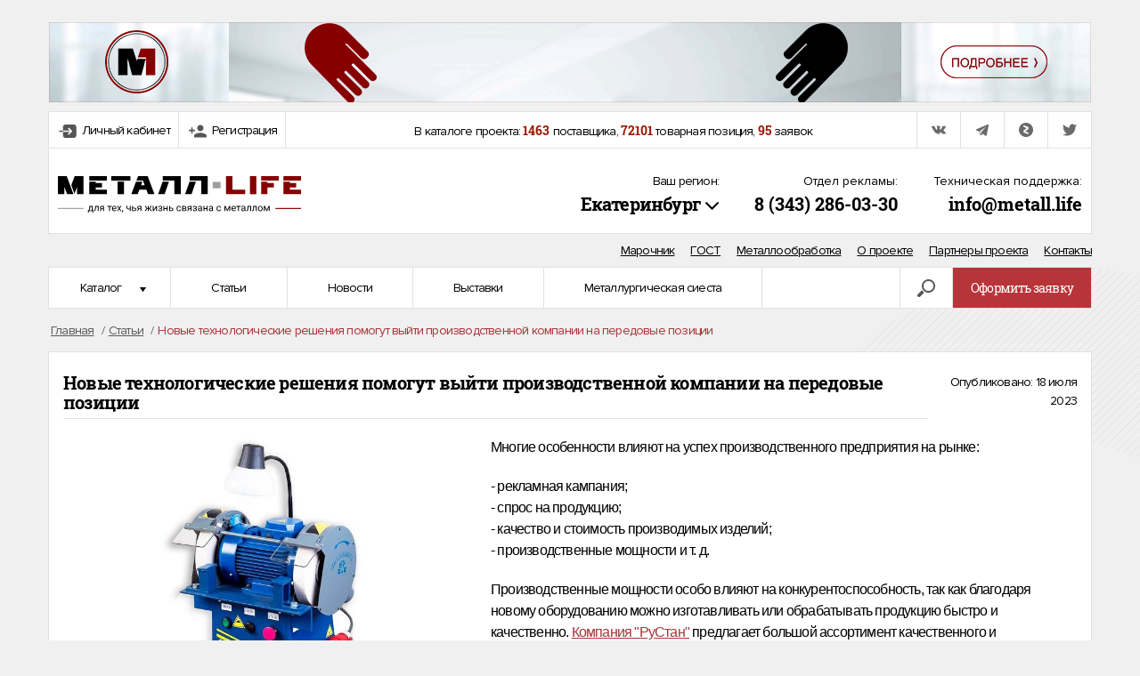

--- FILE ---
content_type: text/html; charset=UTF-8
request_url: https://ekb.metall.life/articles/5369
body_size: 18048
content:
<!DOCTYPE html><html lang="ru">
<head>
    <meta charset="utf-8">
    <title>Новые технологические решения помогут выйти производственной компании на передовые позиции</title>
    <meta name="Description" content="На что обратить внимание при выборе оборудования?. типы лазерных сварочных аппаратов"><meta name="msapplication-TileColor" content="#cf0f0f"><meta name="msapplication-TileImage" content="/assets/front/img/favicons/mstile-150x150.png"><meta name="msapplication-config" content="/assets/front/img/favicons/browserconfig.xml"><meta name="theme-color" content="#ffffff"><meta name="viewport" content="width=device-width, initial-scale=1.0">    <!-- Le styles -->
    <link href="/assets/front/css/vendor.min.css?921593294" media="screen" rel="stylesheet" type="text/css"><link href="/assets/front/css/optimized.min.css?921589382" media="screen" rel="stylesheet" type="text/css"><link href="/assets/vendor/select2/dist/css/select2.min.css" media="screen" rel="stylesheet" type="text/css"><link href="/assets/front/img/favicons/site.webmanifest" rel="manifest"><link href="/assets/front/img/favicons/apple-touch-icon.png" rel="apple-touch-icon" sizes="180x180"><link href="/assets/front/img/favicons/safari-pinned-tab.svg" rel="mask-icon" color="#5bbad5"><link href="/assets/front/img/favicons/android-chrome-192x192.png" rel="icon" sizes="192x192" type="image/png"><link href="/assets/front/img/favicons/android-chrome-512x512.png" rel="icon" sizes="256x256" type="image/png"><link href="/assets/front/img/favicons/favicon-16x16.png" rel="icon" sizes="16x16" type="image/png"><link href="/assets/front/img/favicons/favicon-32x32.png" rel="icon" sizes="32x32" type="image/png"><link href="/assets/front/img/favicons/favicon.ico" rel="shortcut icon" type="image/x-icon">    <!-- Scripts -->
    <script src="/assets/front/vendor/requirejs/require.min.js?895073851"></script><script src="/assets/front/js/require.config.min.js?895073851"></script><script src="/assets/front/js/optimized.min.js?918514778"></script><script async="async" src="https://relap.io/api/v6/head.js?token=UipSvzu_fyXYZZid"></script></head>
<body>
<!-- рекламный баннер горизонтальный широкий -->

<div class="container">
    <div class="row">
                <div class="banner__lg" data-banner-zone="top"></div>
    </div>
</div>

<header class="header">
    <!-- основной хедер -->
    <div class="container header__main">
        <!-- верхняя панель -->
        <div class="row header__main_top">
            <!-- блок авторизации -->
            <!-- юзер не авторизован -->
                        <div class="col-xs-12 col-sm-6 col-lg-3 header__login misc">
                <a href="javascript:;" data-href="login" class="js-link-modal login">
                    <span>Личный&nbsp;кабинет</span>
                    <svg viewBox="0 0 251 194">
                        <use xmlns:xlink="http://www.w3.org/1999/xlink" xlink:href="/assets/front/img/icons/login.svg#login"></use>
                    </svg>
                </a>
                <a href="javascript:;" data-href="register" class="js-link-modal register">
                    <span>Регистрация</span>
                    <svg viewBox="0 0 369 260">
                        <use xmlns:xlink="http://www.w3.org/1999/xlink" xlink:href="/assets/front/img/icons/register.svg#register"></use>
                    </svg>
                </a>
            </div>
                        <!-- счетчик -->
                        <div class="col-xs-12 col-lg-7 header__counter">
                                <span class="header__counter_group">В каталоге проекта:</span>
                <span class="header__counter_group">
                    <span class="header__counter_value traders">1463</span>
                    поставщика,</span>
                <span class="header__counter_group">
                    <span class="header__counter_value goods">72101</span>
                    товарная позиция,</span>
                <span class="header__counter_group">
                    <span class="header__counter_value orders">95</span>
                    заявок</span>
            </div>
                        <!-- социальные сети -->
                                    <div class="col-xs-12 col-sm-6 col-lg-2 header__social">
                <a href="https://vk.com/metall.life.news" class="header__social_link" target="_blank">
    <svg viewBox="0 0 341 195">
        <use xmlns:xlink="http://www.w3.org/1999/xlink" xlink:href="/assets/front/img/icons/vk.svg#vk"></use>
    </svg>
</a>
<a href="https://t.me/Metall_Life_news" class="header__social_link" target="_blank">
    <svg xmlns="http://www.w3.org/2000/svg"  viewBox="0 0 50 50">
        <path d="M46.137,6.552c-0.75-0.636-1.928-0.727-3.146-0.238l-0.002,0C41.708,6.828,6.728,21.832,5.304,22.445	
            c-0.259,0.09-2.521,0.934-2.288,2.814c0.208,1.695,2.026,2.397,2.248,2.478l8.893,3.045c0.59,1.964,2.765,9.21,3.246,10.758	
            c0.3,0.965,0.789,2.233,1.646,2.494c0.752,0.29,1.5,0.025,1.984-0.355l5.437-5.043l8.777,6.845l0.209,0.125	c0.596,0.264,1.167,0.396,
            1.712,0.396c0.421,0,0.825-0.079,1.211-0.237c1.315-0.54,1.841-1.793,1.896-1.935l6.556-34.077	C47.231,7.933,46.675,7.007,46.137,
            6.552z M22,32l-3,8l-3-10l23-17L22,32z"/>
    </svg>
</a>
<a href="https://zen.yandex.ru/id/5ac5bead55876bf07f135b93" class="header__social_link" target="_blank">
    <svg viewBox="0 0 886 886">
        <use xmlns:xlink="http://www.w3.org/1999/xlink" xlink:href="/assets/front/img/icons/zen.svg#zen"></use>
    </svg>
</a>
<a href="https://twitter.com/metall_life" class="header__social_link" target="_blank">
    <svg viewBox="0 0 269 219">
        <use xmlns:xlink="http://www.w3.org/1999/xlink" xlink:href="/assets/front/img/icons/tw.svg#tw"></use>
    </svg>
</a>            </div>
                                </div>
        <!-- основная панель -->
        <div class="row center-xs header__main_contacts">
            <!-- логотип -->
            <div class="col-xs-5 col-sm-3 col-md-3 header__logo">
                <a href="/">
                    <svg viewBox="0 0 7940 1214">
                        <use xmlns:xlink="http://www.w3.org/1999/xlink" xlink:href="/assets/front/img/header/header__logo.svg#header__logo"></use>
                    </svg>
                </a>
            </div>
            <!-- регион и контакты -->
            <div class="col-xs-4 col-sm-9 col-md-9 offset-md header__contacts">
                <div class="header__contacts_item city">
                    <div class="caption">Ваш регион:</div>
                    <a href="javascript:;" data-href="city" class="js-link-modal fire-region">
                        <span id="choosen-city">Екатеринбург</span>
                        <svg viewBox="0 0 451.847 451.847" class="icon down">
                            <use xmlns:xlink="http://www.w3.org/1999/xlink" xlink:href="/assets/front/img/svg-sprite.svg#down"></use>
                        </svg>
                        <svg viewBox="0 0 487.724 487.724" class="icon geo">
                            <use xmlns:xlink="http://www.w3.org/1999/xlink" xlink:href="/assets/front/img/icons/geo.svg#geo"></use>
                        </svg>
                    </a>
                </div>
                                                <div class="header__contacts_item phone">
                    <div class="caption">Отдел рекламы:</div><a href="tel:88005118540">8&nbsp;(343)&nbsp;286-03-30</a>                </div>
                                                                                <div class="header__contacts_item phone">
                    <div class="caption">Техническая поддержка:</div><!--<a href="tel:88005118540">8&nbsp;(800)&nbsp;511-85-40</a>--><a href="mailto:info@metall.life">info@metall.life</a>                </div>
                                            </div>
                    </div>
    </div>
</header>

<nav class="header__nav">
    <!-- верхнее меню -->
    <div class="container nav__top">
        <div class="row">
            <div class="col-xs-12 nav__top_wrapper">
                                            <a href="/marochnik" class="nav__top_item">Марочник</a>
                            <a href="/gosts" class="nav__top_item">ГОСТ</a>
                            <a href="/metalloobrabotka" class="nav__top_item">Металлообработка</a>
                            <a href="/about" class="nav__top_item">О проекте</a>
                            <a href="/partners" class="nav__top_item">Партнеры проекта</a>
                            <a href="/contacts" class="nav__top_item">Контакты</a>
                    </div>
        </div>
    </div>
    <!-- основное меню -->
    <div class="container nav__main">
        <div class="row" style="position:relative;">
            <!-- пункты меню. multi = класс для пункта с вложенностью, спаны внутри ссылок для позиционирования пункта левее от свг-стрелки -->
            <div class="col-xs-12 col-md-9 nav__main_menu">
                <div class="nav__main_item multi">
    <a href="#" class="">
        <span>Каталог</span>
    </a>
    <svg viewBox="0 0 41.999 41.999" class="">
        <use xmlns:xlink="http://www.w3.org/1999/xlink" xlink:href="/assets/front/img/icons/unfold.svg#unfold"></use>
    </svg>
    <div class="nav__main_sub folded">
        <a href="/catalog/prices"
           class="">Цены</a>
        <a href="/catalog/sellers"
           class="">Поставщики</a>
        <a href="/catalog/orders"
           class="">Заявки</a>
    </div>
</div>

            <div class="nav__main_item">
                        <a class="" href="/articles">
                Статьи</a>
        </div>
            <div class="nav__main_item">
                        <a class="" href="/news">
                Новости</a>
        </div>
            <div class="nav__main_item">
                        <a class="" href="/expositions">
                Выставки</a>
        </div>
            <div class="nav__main_item">
                        <a class="" href="/metallurgicheskaya-siesta">
                Металлургическая сиеста</a>
        </div>
    
<style>
    .menu__active-item {
        color: #fff!important;
        background-color: #2b2a29!important;
    }
    .menu__active-item-svg {
        fill: #fff!important;
    }
</style>
            </div>
                        <!-- поиск -->
            <div class="col-xs-6 col-sm-9 col-md-1 nav__main_search">
                <a href="javascript:;" class="nav__main_search-button fire-search">
                    <svg class="search-icon" viewBox="0 0 1093 1093" style="display:block;">
                        <use xmlns:xlink="http://www.w3.org/1999/xlink" xlink:href="/assets/front/img/icons/search.svg#search"></use>
                    </svg>
                    <svg viewBox="0 0 451.847 451.847" class="icon down search-fold" style="display:none;">
                        <use xmlns:xlink="http://www.w3.org/1999/xlink" xlink:href="/assets/front/img/svg-sprite.svg#down"></use>
                    </svg>
                </a>
                <div class="site-form-wrapper nav__main_search-wrapper">
                    <form id="desktop-search-form" action="/search" method="POST">
                        <select id="desktop-search" name="desktop-search" multiple="multiple"></select>
                        <button type="button" id="desktop-search-submit">
                            <svg viewBox="0 0 1093 1093">
                                <use xmlns:xlink="http://www.w3.org/1999/xlink" xlink:href="/assets/front/img/icons/search.svg#search"></use>
                            </svg>
                        </button>
                    </form>
                </div>
            </div>
                        <!-- кнопка заказа -->
                        <div class="col-xs-6 col-sm-3 col-md-2 nav__main_order">
                <a href=/catalog/orders/create>Оформить заявку</a>
            </div>
                        <!-- /div Stray end -->
        </div>
    </div>

    <!-- мобильное меню -->
    <div class="container nav__main-mob hidden">
        <div class="row">
            <div class="col-xs-12 nav__main-mob_menu">
                <div class="nav__main-mob_item multi">
    <a class="fire-sub-full" href="#">
        <span>Каталог</span>
    </a>
    <div class="fire-sub">
        <svg viewBox="0 0 41.999 41.999">
            <use xmlns:xlink="http://www.w3.org/1999/xlink" xlink:href="/assets/front/img/icons/unfold.svg#unfold"></use>
        </svg>
    </div>
    <div class="nav__main-mob_sub folded">
        <a href="/catalog/prices">Цены</a>
        <a href="/catalog/sellers">Поставщики</a>
        <a href="/catalog/orders">Заявки</a>
    </div>
</div>

                    <div class="nav__main-mob_item"><a href="/articles">Статьи</a></div>
                    <div class="nav__main-mob_item"><a href="/news">Новости</a></div>
                    <div class="nav__main-mob_item"><a href="/expositions">Выставки</a></div>
                    <div class="nav__main-mob_item"><a href="/metallurgicheskaya-siesta">Металлургическая сиеста</a></div>
                </div>
        </div>
    </div>
</nav>

<style>
    #desktop-search-form {
        width: 100%;
    }
    @media (min-width: 1024px) and (max-width: 1199px) {
        .header__nav .nav__main_search {
            position: static;
        }
        #desktop-search-form {
            width: 84%;
        }
    }

    #city .city_letter:before{
        content:attr(data-header);
    }
</style>

<!-- выбор города -->
<div id="city" class="site-form-wrapper site-form-wrapper--modal mfp-hide">
    <div class="city site-form">
        <div class="row">
            <div class="col-xs-12 modal-top">
                <div class="site-form__head h1 solid">Ваш регион</div>
            </div>
        </div>
        <div class="row">
            <div class="col-xs-12 col-sm-4">
                                    <ul class="city_letter" data-header="А">
                                                                                            <li class="city_item" data-city="70"
                            data-href="abakan.metall.life/articles/5369">
                            <a>Абакан</a>
                        </li>
                	                                                                                                                    <li class="city_item" data-city="80"
                            data-href="anadir.metall.life/articles/5369">
                            <a>Анадырь</a>
                        </li>
                	                                                                                                                    <li class="city_item" data-city="12"
                            data-href="arh.metall.life/articles/5369">
                            <a>Архангельск</a>
                        </li>
                	                                                                                                                    <li class="city_item" data-city="13"
                            data-href="astrahan.metall.life/articles/5369">
                            <a>Астрахань</a>
                        </li>
                	                                                                                </ul>
                                                    <ul class="city_letter" data-header="Б">
                                                                                            <li class="city_item" data-city="73"
                            data-href="barnaul.metall.life/articles/5369">
                            <a>Барнаул</a>
                        </li>
                	                                                                                                                    <li class="city_item" data-city="14"
                            data-href="belgorod.metall.life/articles/5369">
                            <a>Белгород</a>
                        </li>
                	                                                                                                                    <li class="city_item" data-city="55"
                            data-href="birobidgan.metall.life/articles/5369">
                            <a>Биробиджан</a>
                        </li>
                	                                                                                                                    <li class="city_item" data-city="11"
                            data-href="blagovechensk.metall.life/articles/5369">
                            <a>Благовещенск</a>
                        </li>
                	                                                                                                                    <li class="city_item" data-city="15"
                            data-href="bryansk.metall.life/articles/5369">
                            <a>Брянск</a>
                        </li>
                	                                                                                </ul>
                                                    <ul class="city_letter" data-header="В">
                                                                                            <li class="city_item" data-city="75"
                            data-href="vladivostok.metall.life/articles/5369">
                            <a>Владивосток</a>
                        </li>
                	                                                                                                                    <li class="city_item" data-city="66"
                            data-href="vladikavkaz.metall.life/articles/5369">
                            <a>Владикавказ</a>
                        </li>
                	                                                                                                                    <li class="city_item" data-city="16"
                            data-href="vladimir.metall.life/articles/5369">
                            <a>Владимир</a>
                        </li>
                	                                                                                                                    <li class="city_item" data-city="17"
                            data-href="volgograd.metall.life/articles/5369">
                            <a>Волгоград</a>
                        </li>
                	                                                                                                                    <li class="city_item" data-city="18"
                            data-href="vologda.metall.life/articles/5369">
                            <a>Вологда</a>
                        </li>
                	                                                                                                                    <li class="city_item" data-city="19"
                            data-href="voronezh.metall.life/articles/5369">
                            <a>Воронеж</a>
                        </li>
                	                                                                                </ul>
                                                    <ul class="city_letter" data-header="Г">
                                                                                            <li class="city_item" data-city="52"
                            data-href="gorno-altaisk.metall.life/articles/5369">
                            <a>Горно-Алтайск</a>
                        </li>
                	                                                                                                                    <li class="city_item" data-city="71"
                            data-href="groznyy.metall.life/articles/5369">
                            <a>Грозный</a>
                        </li>
                	                                                                                </ul>
                                                    <ul class="city_letter" data-header="Е">
                                                                                            <li class="city_item" data-city="1"
                            data-href="ekb.metall.life/articles/5369">
                            <a>Екатеринбург</a>
                        </li>
                	                                                                                </ul>
                                                    <ul class="city_letter" data-header="И">
                                                                                            <li class="city_item" data-city="20"
                            data-href="ivanovo.metall.life/articles/5369">
                            <a>Иваново</a>
                        </li>
                	                                                                                                                    <li class="city_item" data-city="69"
                            data-href="izhevsk.metall.life/articles/5369">
                            <a>Ижевск</a>
                        </li>
                	                                                                                                                    <li class="city_item" data-city="21"
                            data-href="irk.metall.life/articles/5369">
                            <a>Иркутск</a>
                        </li>
                	                                                                                </ul>
                                                    <ul class="city_letter" data-header="Й">
                                                                                            <li class="city_item" data-city="63"
                            data-href="ola.metall.life/articles/5369">
                            <a>Йошкар-Ола</a>
                        </li>
                	                                                                                </ul>
                                                    <ul class="city_letter" data-header="К">
                                                                                            <li class="city_item" data-city="67"
                            data-href="kazan.metall.life/articles/5369">
                            <a>Казань</a>
                        </li>
                	                                                                                                                    <li class="city_item" data-city="22"
                            data-href="kaliningrad.metall.life/articles/5369">
                            <a>Калининград</a>
                        </li>
                	                                                                                                                    <li class="city_item" data-city="23"
                            data-href="kaluga.metall.life/articles/5369">
                            <a>Калуга</a>
                        </li>
                	                                                                                                                    <li class="city_item" data-city="25"
                            data-href="kemerovo.metall.life/articles/5369">
                            <a>Кемерово</a>
                        </li>
                	                                                                                                                    <li class="city_item" data-city="26"
                            data-href="kirov.metall.life/articles/5369">
                            <a>Киров</a>
                        </li>
                	                                                                                                                    <li class="city_item" data-city="27"
                            data-href="kostroma.metall.life/articles/5369">
                            <a>Кострома</a>
                        </li>
                	                                                                                                                    <li class="city_item" data-city="74"
                            data-href="krasnodar.metall.life/articles/5369">
                            <a>Краснодар</a>
                        </li>
                	                                                                                                                    <li class="city_item" data-city="10"
                            data-href="krs.metall.life/articles/5369">
                            <a>Красноярск</a>
                        </li>
                	                                                                                                                    <li class="city_item" data-city="9"
                            data-href="krg.metall.life/articles/5369">
                            <a>Курган</a>
                        </li>
                	                                                                                                                    <li class="city_item" data-city="28"
                            data-href="kursk.metall.life/articles/5369">
                            <a>Курск</a>
                        </li>
                	                                                                                                                    <li class="city_item" data-city="68"
                            data-href="kyzyl.metall.life/articles/5369">
                            <a>Кызыл</a>
                        </li>
                	                                                                                                    </ul>
            </div>
            <div class="col-xs-12 col-sm-4">
                                                    <ul class="city_letter" data-header="Л">
                                                                                            <li class="city_item" data-city="87"
                            data-href="len-obl.metall.life/articles/5369">
                            <a>Ленинградская область</a>
                        </li>
                	                                                                                                                    <li class="city_item" data-city="30"
                            data-href="lipetsk.metall.life/articles/5369">
                            <a>Липецк</a>
                        </li>
                	                                                                                </ul>
                                                    <ul class="city_letter" data-header="М">
                                                                                            <li class="city_item" data-city="31"
                            data-href="magadan.metall.life/articles/5369">
                            <a>Магадан</a>
                        </li>
                	                                                                                                                    <li class="city_item" data-city="56"
                            data-href="magas.metall.life/articles/5369">
                            <a>Магас</a>
                        </li>
                	                                                                                                                    <li class="city_item" data-city="51"
                            data-href="maykop.metall.life/articles/5369">
                            <a>Майкоп</a>
                        </li>
                	                                                                                                                    <li class="city_item" data-city="54"
                            data-href="mahachkala.metall.life/articles/5369">
                            <a>Махачкала</a>
                        </li>
                	                                                                                                                    <li class="city_item" data-city="32"
                            data-href="metall.life/articles/5369">
                            <a>Москва</a>
                        </li>
                	                                                                                                                    <li class="city_item" data-city="86"
                            data-href="msk-obl.metall.life/articles/5369">
                            <a>Московская область</a>
                        </li>
                	                                                                                                                    <li class="city_item" data-city="33"
                            data-href="murmansk.metall.life/articles/5369">
                            <a>Мурманск</a>
                        </li>
                	                                                                                </ul>
                                                    <ul class="city_letter" data-header="Н">
                                                                                            <li class="city_item" data-city="57"
                            data-href="nalchik.metall.life/articles/5369">
                            <a>Нальчик</a>
                        </li>
                	                                                                                                                    <li class="city_item" data-city="78"
                            data-href="narianmar.metall.life/articles/5369">
                            <a>Нарьян-Мар</a>
                        </li>
                	                                                                                                                    <li class="city_item" data-city="34"
                            data-href="nn.metall.life/articles/5369">
                            <a>Нижний Новгород</a>
                        </li>
                	                                                                                                                    <li class="city_item" data-city="35"
                            data-href="novgorod.metall.life/articles/5369">
                            <a>Новгород</a>
                        </li>
                	                                                                                                                    <li class="city_item" data-city="5"
                            data-href="nsk.metall.life/articles/5369">
                            <a>Новосибирск</a>
                        </li>
                	                                                                                </ul>
                                                    <ul class="city_letter" data-header="О">
                                                                                            <li class="city_item" data-city="6"
                            data-href="omsk.metall.life/articles/5369">
                            <a>Омск</a>
                        </li>
                	                                                                                                                    <li class="city_item" data-city="37"
                            data-href="orel.metall.life/articles/5369">
                            <a>Орёл</a>
                        </li>
                	                                                                                                                    <li class="city_item" data-city="36"
                            data-href="orenburg.metall.life/articles/5369">
                            <a>Оренбург</a>
                        </li>
                	                                                                                </ul>
                                                    <ul class="city_letter" data-header="П">
                                                                                            <li class="city_item" data-city="38"
                            data-href="penza.metall.life/articles/5369">
                            <a>Пенза</a>
                        </li>
                	                                                                                                                    <li class="city_item" data-city="2"
                            data-href="prm.metall.life/articles/5369">
                            <a>Пермь</a>
                        </li>
                	                                                                                                                    <li class="city_item" data-city="60"
                            data-href="petrozavodsk.metall.life/articles/5369">
                            <a>Петрозаводск</a>
                        </li>
                	                                                                                                                    <li class="city_item" data-city="24"
                            data-href="petropavlovsk.metall.life/articles/5369">
                            <a>Петропавловск-Камчатский</a>
                        </li>
                	                                                                                                                    <li class="city_item" data-city="39"
                            data-href="pskov.metall.life/articles/5369">
                            <a>Псков</a>
                        </li>
                	                                                                                </ul>
                                                    <ul class="city_letter" data-header="Р">
                                                                                            <li class="city_item" data-city="40"
                            data-href="rostov.metall.life/articles/5369">
                            <a>Ростов-на-Дону</a>
                        </li>
                	                                                                                                                    <li class="city_item" data-city="41"
                            data-href="ryazan.metall.life/articles/5369">
                            <a>Рязань</a>
                        </li>
                	                                                                                </ul>
                                                    <ul class="city_letter" data-header="С">
                                                                                            <li class="city_item" data-city="81"
                            data-href="salehard.metall.life/articles/5369">
                            <a>Салехард</a>
                        </li>
                	                                                                                                                    <li class="city_item" data-city="42"
                            data-href="samara.metall.life/articles/5369">
                            <a>Самара</a>
                        </li>
                	                                                                                                                    <li class="city_item" data-city="29"
                            data-href="spb.metall.life/articles/5369">
                            <a>Санкт-Петербург</a>
                        </li>
                	                                                                                                                    <li class="city_item" data-city="64"
                            data-href="saransk.metall.life/articles/5369">
                            <a>Саранск</a>
                        </li>
                	                                                                                                                    <li class="city_item" data-city="43"
                            data-href="saratov.metall.life/articles/5369">
                            <a>Саратов</a>
                        </li>
                	                                                                                                                    <li class="city_item" data-city="62"
                            data-href="simferopol.metall.life/articles/5369">
                            <a>Симферополь</a>
                        </li>
                	                                                                                                                    <li class="city_item" data-city="45"
                            data-href="smolensk.metall.life/articles/5369">
                            <a>Смоленск</a>
                        </li>
                	                                                                                                                    <li class="city_item" data-city="76"
                            data-href="stavropol.metall.life/articles/5369">
                            <a>Ставрополь</a>
                        </li>
                	                                                                                                                    <li class="city_item" data-city="61"
                            data-href="skt.metall.life/articles/5369">
                            <a>Сыктывкар</a>
                        </li>
                	                                                                                                    </ul>
            </div>
            <div class="col-xs-12 col-sm-4">
                                                    <ul class="city_letter" data-header="Т">
                                                                                            <li class="city_item" data-city="46"
                            data-href="tambov.metall.life/articles/5369">
                            <a>Тамбов</a>
                        </li>
                	                                                                                                                    <li class="city_item" data-city="85"
                            data-href="tver.metall.life/articles/5369">
                            <a>Тверь</a>
                        </li>
                	                                                                                                                    <li class="city_item" data-city="84"
                            data-href="tomsk.metall.life/articles/5369">
                            <a>Томск</a>
                        </li>
                	                                                                                                                    <li class="city_item" data-city="47"
                            data-href="tula.metall.life/articles/5369">
                            <a>Тула</a>
                        </li>
                	                                                                                                                    <li class="city_item" data-city="4"
                            data-href="tmn.metall.life/articles/5369">
                            <a>Тюмень</a>
                        </li>
                	                                                                                </ul>
                                                    <ul class="city_letter" data-header="У">
                                                                                            <li class="city_item" data-city="53"
                            data-href="ulan-ude.metall.life/articles/5369">
                            <a>Улан-Уде</a>
                        </li>
                	                                                                                                                    <li class="city_item" data-city="48"
                            data-href="ulianovsk.metall.life/articles/5369">
                            <a>Ульяновск</a>
                        </li>
                	                                                                                                                    <li class="city_item" data-city="7"
                            data-href="ufa.metall.life/articles/5369">
                            <a>Уфа</a>
                        </li>
                	                                                                                </ul>
                                                    <ul class="city_letter" data-header="Х">
                                                                                            <li class="city_item" data-city="77"
                            data-href="habarovsk.metall.life/articles/5369">
                            <a>Хабаровск</a>
                        </li>
                	                                                                                                                    <li class="city_item" data-city="79"
                            data-href="hanty.metall.life/articles/5369">
                            <a>Ханты-Мансийск</a>
                        </li>
                	                                                                                </ul>
                                                    <ul class="city_letter" data-header="Ч">
                                                                                            <li class="city_item" data-city="72"
                            data-href="cheboksary.metall.life/articles/5369">
                            <a>Чебоксары</a>
                        </li>
                	                                                                                                                    <li class="city_item" data-city="3"
                            data-href="chl.metall.life/articles/5369">
                            <a>Челябинск</a>
                        </li>
                	                                                                                                                    <li class="city_item" data-city="59"
                            data-href="cherkessk.metall.life/articles/5369">
                            <a>Черкесск</a>
                        </li>
                	                                                                                                                    <li class="city_item" data-city="49"
                            data-href="chita.metall.life/articles/5369">
                            <a>Чита</a>
                        </li>
                	                                                                                </ul>
                                                    <ul class="city_letter" data-header="Э">
                                                                                            <li class="city_item" data-city="58"
                            data-href="elista.metall.life/articles/5369">
                            <a>Элиста</a>
                        </li>
                	                                                                                </ul>
                                                    <ul class="city_letter" data-header="Ю">
                                                                                            <li class="city_item" data-city="44"
                            data-href="sakhalinsk.metall.life/articles/5369">
                            <a>Южно-Сахалинск</a>
                        </li>
                	                                                                                </ul>
                                                    <ul class="city_letter" data-header="Я">
                                                                                            <li class="city_item" data-city="65"
                            data-href="yakutsk.metall.life/articles/5369">
                            <a>Якутск</a>
                        </li>
                	                                                                                                                    <li class="city_item" data-city="50"
                            data-href="yaroslavl.metall.life/articles/5369">
                            <a>Ярославль</a>
                        </li>
                	                                                                                </ul>
                                            </div>
        </div>
    </div>
</div>

<div id="domain-helper" style="display: none">metall.life</div>

<style>
    .exit:hover, .account:hover {
        cursor: pointer;
    }
    .header__login.user {
        display: flex;
    }
    .city_item {
        cursor: pointer;
    }
</style>

<script>
    let rootDomainName = document.getElementById('domain-helper').innerHTML;

    require(['jquery', 'domReady', 'select2'], function ($) {
        localStorage.removeItem('searchTerm');

        let select2 = $("#desktop-search").select2({
            width: '100%',
            tags: true,
            dropdownCssClass: 'select2--autocomplete',
            tokenSeparators: [','],
            placeholder: 'Поиск по сайту',
            ajax: {
                url: '/search/params',
                type: 'GET',
                delay: 500, // время ожидания в мс. Если в течение этого времени не нажали клавишу, то запрос отправляется
                dataType: 'json',
                data: function (params) {
                    return {
                        term: params.term,
                        tags: $('#desktop-search').val()
                    }
                },
                // формирование объекта для вывода
                processResults: function(data) {
                    return {results: data}
                }
            },
            minimumInputLength: 2, // минимальное количество символов для отправки запроса
            language: {
                inputTooShort: function() {return 'Пожалуйста, введите не менее двух символов'},
                noResults: function() {return 'Ничего не нашли'},
                searching: function() {return 'Ищем'}
            },
            maximumSelectionLength: 10,
            createTag: function(params) {return undefined}, // Запрет создания новых тегов (чтобы подставлялись только с бэкэнда)
        });

        // Редирект по клику на результат запроса
        select2.change(function () {
            let option = $(this).children()[0];
            $.get('/search/href/' + option.value, function(response) {
                if (response.success) {
                    location.href = response.redirect;
                }
            });
        });

        // Вешаем лисенер каждый раз, когда прилетают новые данные в автокомплит
        let list = document.getElementsByClassName('select2-selection__rendered')[0];
        list.addEventListener('DOMNodeInserted', function() {
            addEventListener();
        }, false);
        addEventListener();

        // Обработка по Enter
        function addEventListener() {
            $('.select2-search__field').keyup(function (e) {
                localStorage.setItem('searchTerm', $('.select2-search__field').val());
                e = e || window.event;
                if (e.keyCode === 13) {
                    $('#desktop-search-submit').trigger('click');
                    $('.select2-dropdown').hide();
                }
            });
        }

        let findButton = document.getElementById('desktop-search-submit');
        findButton.onclick = function () {
            let taggs = $('#desktop-search').val();
            let tags = [];
            taggs.forEach(function (item) {
                tags.push(+item);
            });
            window.location = '/search?tags=' + JSON.stringify(tags) + '&term=' + localStorage.getItem('searchTerm');
        }
    });

    require(['jquery', 'domReady', 'cookie'], function ($) {
        $('.city_item').click(function() {
            $.cookie('city_id', this.dataset.city, {domain: '.' + rootDomainName, expires: 30, path: '/'});
            window.location = window.location.protocol + '//' + this.dataset.href;
        });
    });

    require(['jquery'], function ($) {
        $('.exit').on('click', function () {
            $.get(
                "/user/logout",
                {},
                function () {
                    location.replace('/');
                }
            );
        });
    })

    /**
     * Функция для показа баннеров
     * @param zones
     */
    require(['jquery'], function ($) {
        function getBanners(zones) {
            var data = {zones: {}};
            for (var i in zones) {
                data.zones[i] = zones[i]
            }

            $.ajax({
                url: '/r.php',
                data: data,
                dataType: 'json',
                method: 'post',
                success: function (res) {
                    for (var key in res.zones) {
                        var zone = $('body').find('[data-banner-zone="' + data.zones[key] + '"]');
                        $(zone).html(res.zones[key]);
                    }
                    var script = document.createElement('script');
                    script.setAttribute('src', res.script);
                    document.body.appendChild(script);
                }
            });
        }
        $(function () {
            var zones = JSON.parse('{"articles:top":"top","articles:list":"list","articles:right:1":"right:1","articles:right:2":"right:2","articles:right:3":"right:3","articles:right:4":"right:4","articles:right:5":"right:5","articles:right:6":"right:6","articles:right:7":"right:7","articles:right:8":"right:8","articles:right:9":"right:9","articles:right:10":"right:10","articles:right:11":"right:11","articles:right:12":"right:12"}');
            getBanners(zones)
        })
    });
    </script>

<!-- декоративные элементы -->
<div style="position:absolute;width:100%;height:100%;overflow:hidden;z-index:-1;">
    <div class="decoration right"></div>
    <div class="decoration left"></div>
</div>  

<!-- сквозная кнопка формы -->

<!-- сквозная кнопка заказа -->
<div class="multiple__purchase">
    <a href="/catalog/orders/create">Оформить заявку</a>
</div>

<!-- основная сетка страницы -->
<main class="main-content">
    
    <div class="container">
        <div class="row">
            <div class="col-xs-12">
                <ul class="breadcrumb clearfix">
                    <li itemscope="" itemtype="http://data-vocabulary.org/Breadcrumb" id="bc0">
            <a href="https://ekb.metall.life/" itemprop="url">
                <span itemprop="title">Главная</span>
            </a>
        </li>
                    <li itemscope="" itemtype="http://data-vocabulary.org/Breadcrumb"itemref="bc0" itemprop="child" id="bc1">
            <a href="https://ekb.metall.life/articles" itemprop="url">
                <span itemprop="title">Статьи</span>
            </a>
        </li>
                    <li itemscope="" itemtype="http://data-vocabulary.org/Breadcrumb"itemref="bc1" itemprop="child" id="bc2" class="active">
            <a itemprop="url">
                <span itemprop="title">Новые технологические решения помогут выйти производственной компании на передовые позиции
</span>
            </a>
        </li>
                    </ul>
            </div>
        </div>
    </div>

<!-- style>
    .breadcrumb a {
        text-decoration: underline;
    }
    .breadcrumb {
        color: #a73439;
    }
</style -->
<div class="container">
    <div class="row">

<!-- одноколоночный блок -->
<div class="col-xs-12">
    <!-- контентный блок простой -->
    <section class="content-simple news-item--typical">
        <div class="content" itemscope itemtype="http://schema.org/NewsArticle">
            <div class="news-title">
                <h1 class="h1"><span itemprop="headline">Новые технологические решения помогут выйти производственной компании на передовые позиции
</span>
                                    </h1>
                <div class="news-date">
                    Опубликовано: 18  июля 2023</div>
            </div>
                            <img src="/uploads/main/01k/a6895919a2bdf0a91686e70cd19b82569096d3791e3191314c80cd40fa20833a/bezymannyj.jpg" itemprop="image" 
                     alt="&#x041D;&#x043E;&#x0432;&#x044B;&#x0435;&#x20;&#x0442;&#x0435;&#x0445;&#x043D;&#x043E;&#x043B;&#x043E;&#x0433;&#x0438;&#x0447;&#x0435;&#x0441;&#x043A;&#x0438;&#x0435;&#x20;&#x0440;&#x0435;&#x0448;&#x0435;&#x043D;&#x0438;&#x044F;&#x20;&#x043F;&#x043E;&#x043C;&#x043E;&#x0433;&#x0443;&#x0442;&#x20;&#x0432;&#x044B;&#x0439;&#x0442;&#x0438;&#x20;&#x043F;&#x0440;&#x043E;&#x0438;&#x0437;&#x0432;&#x043E;&#x0434;&#x0441;&#x0442;&#x0432;&#x0435;&#x043D;&#x043D;&#x043E;&#x0439;&#x20;&#x043A;&#x043E;&#x043C;&#x043F;&#x0430;&#x043D;&#x0438;&#x0438;&#x20;&#x043D;&#x0430;&#x20;&#x043F;&#x0435;&#x0440;&#x0435;&#x0434;&#x043E;&#x0432;&#x044B;&#x0435;&#x20;&#x043F;&#x043E;&#x0437;&#x0438;&#x0446;&#x0438;&#x0438;&#x0D;&#x0A;" title="&#x041D;&#x043E;&#x0432;&#x044B;&#x0435;&#x20;&#x0442;&#x0435;&#x0445;&#x043D;&#x043E;&#x043B;&#x043E;&#x0433;&#x0438;&#x0447;&#x0435;&#x0441;&#x043A;&#x0438;&#x0435;&#x20;&#x0440;&#x0435;&#x0448;&#x0435;&#x043D;&#x0438;&#x044F;&#x20;&#x043F;&#x043E;&#x043C;&#x043E;&#x0433;&#x0443;&#x0442;&#x20;&#x0432;&#x044B;&#x0439;&#x0442;&#x0438;&#x20;&#x043F;&#x0440;&#x043E;&#x0438;&#x0437;&#x0432;&#x043E;&#x0434;&#x0441;&#x0442;&#x0432;&#x0435;&#x043D;&#x043D;&#x043E;&#x0439;&#x20;&#x043A;&#x043E;&#x043C;&#x043F;&#x0430;&#x043D;&#x0438;&#x0438;&#x20;&#x043D;&#x0430;&#x20;&#x043F;&#x0435;&#x0440;&#x0435;&#x0434;&#x043E;&#x0432;&#x044B;&#x0435;&#x20;&#x043F;&#x043E;&#x0437;&#x0438;&#x0446;&#x0438;&#x0438;&#x0D;&#x0A;" width="470" height="285" class="left">
                        <div itemprop="articleBody"><p><span style="font-size:16px;"><span style="font-family:verdana,geneva,sans-serif;">Многие особенности влияют на успех производственного предприятия на рынке:</span></span></p>

<p><span style="font-size:16px;"><span style="font-family:verdana,geneva,sans-serif;">- рекламная кампания;&nbsp;<br />
- спрос на продукцию;<br />
- качество и стоимость производимых изделий;<br />
- производственные мощности и т. д.</span></span></p>

<p><span style="font-family: verdana, geneva, sans-serif; font-size: 16px;">Производственные мощности особо влияют на конкурентоспособность, так как благодаря новому оборудованию можно изготавливать или обрабатывать продукцию быстро и качественно. </span><a href="https://rustan.ru/" style="font-family: verdana, geneva, sans-serif; font-size: 16px;" target="_blank">Компания &quot;РуСтан&quot;</a><span style="font-family: verdana, geneva, sans-serif; font-size: 16px;"> предлагает большой ассортимент качественного и современного оборудования для решения многих задач.</span></p>

<p>&nbsp;</p>

<p><b><span style="font-size:16px;"><span style="font-family:verdana,geneva,sans-serif;">На что обратить внимание при выборе оборудования?</span></span></b></p>

<p><span style="font-size:16px;"><span style="font-family:verdana,geneva,sans-serif;">Прежде всего, необходимо определиться с тем, какие задачи будет выполнять агрегат. Если это промышленные масштабы, то необходимо оценить его мощность, функциональность, ресурс, сервисное обслуживание, ремонтную базу и, конечно, производителя.</span></span></p>

<p><span style="font-size:16px;"><span style="font-family:verdana,geneva,sans-serif;">Любое оборудование рано или поздно выходит из строя или требует профилактики. Поэтому покупателю необходимо убедиться в том, что у него не будет проблем с сервисным обслуживанием. <a href="https://rustan.ru/stanki/lazernye_stanki/lazernaya-svarka" target="_blank">Лазерная сварка</a>, например, также требует особой эксплуатации и своевременного реагирования на проблемы с оборудованием.</span></span></p>

<p><span style="font-size:16px;"><span style="font-family:verdana,geneva,sans-serif;">Бренд является тем фактором, который может убедить покупателя в надежности агрегатов. Производители стараются поддерживать свою репутацию и своевременно реагируют на обновление рынка, поэтому модернизируют продукцию и делают оборудование более удобным для работы.&nbsp;&nbsp;</span></span></p>

<p><b><span style="font-size:16px;"><span style="font-family:verdana,geneva,sans-serif;">Какие типы лазерных сварочных аппаратов могут предложить производители</span></span></b></p>

<p><span style="font-size:16px;"><span style="font-family:verdana,geneva,sans-serif;"><a href="https://rustan.ru/stanki/lazernye_stanki/volokonno-lazernaya-svarka" target="_blank">Ручная лазерная сварка</a> обычно используется для проведения несложных операций, где необходима мобильность. Есть и другие категории, например, сварка с ЧПУ. Эксперты обращают внимание на такие категории инструмента:</span></span></p>

<p><span style="font-size:16px;"><span style="font-family:verdana,geneva,sans-serif;">ювелирная сварка;</span></span></p>

<p><span style="font-size:16px;"><span style="font-family:verdana,geneva,sans-serif;">ручная сварка;</span></span></p>

<p><span style="font-size:16px;"><span style="font-family:verdana,geneva,sans-serif;">ЧПУ волоконные и импульсивные.</span></span></p>

<p><span style="font-size:16px;"><span style="font-family:verdana,geneva,sans-serif;">В изготовлении украшений используются аппараты лазерной сварки, которые помогают сохранить высокое качество изделий, а также ускоряют процесс производства. Эта категория считается наиболее сложной, так как необходимо соблюдать технологию по взаимодействию металлов и использовать специальное оборудование для увеличения размеров продукции.</span></span></p>

<p><span style="font-size:16px;"><span style="font-family:verdana,geneva,sans-serif;">Лазерные сварочные аппараты для производства ювелирных изделий помогут улучшить качество, так как исключают фактор человеческой ошибки и ускорят процесс производства. Это влияет на доходность компании и выводит ее на передовые позиции среди конкурентов.</span></span></p>
</div>
            <br/>
                        <div class="discus-wrap">
                <!-- Блок "comments" выключен -->            </div>
        </div>
    </section>
</div>
    </div>
</div>
</main>


<footer class="footer">
    <!-- футер -->
    <div class="container footer__main">
        <div class="row between-xs">
            <!-- лого и информация -->
            <div class="col-xs-12 col-sm-4 col-md-4 footer__copyright">
                <div class="footer__copyright_logo">
                    <a href="/">
                        <svg viewBox="0 0 300 23">
                            <use xmlns:xlink="http://www.w3.org/1999/xlink" xlink:href="/assets/front/img/footer/footer__logo.svg#footer__logo"></use>
                        </svg>
                    </a>
                </div>
                <div class="footer__copyright_caption">
                                        <p><span style="font-family: arial; font-size: small;">Все права защищены&nbsp;&copy; &laquo;МедиаЛайф&raquo;, 16+</span><br />
Цены могут отличаться от опубликованных на портале. Актуальность и наличие товаров уточняйте у компаний-поставщиков.<span style="color:#FFFFFF;">&nbsp;</span></p>&nbsp;За содержание материалов, опубликованных поставщиками, редакция ответственности не несет.

<p>&nbsp;</p>
                                    </div>
            </div>
            <!-- меню -->
            <nav class="col-xs-12 col-sm-8 col-md-5 footer__menu">
                <!-- столбец меню -->
                <div class="footer__menu_group">
                    <div class="footer__menu_group-heading">Проект</div>
                                                    <a class="footer__menu_group-item" href="/about">О проекте<span class="sr-only">(О проекте)</span></a>
                                <a class="footer__menu_group-item" href="/partners">Партнеры проекта<span class="sr-only">(Партнеры проекта)</span></a>
                                <a class="footer__menu_group-item" href="/soglasie">Согласие на обработку персональных данных<span class="sr-only">(Согласие на обработку персональных данных)</span></a>
                                <a class="footer__menu_group-item" href="/politika-konfidencialnosti">Политика конфиденциальности<span class="sr-only">(Политика конфиденциальности)</span></a>
                                <a class="footer__menu_group-item" href="/contacts">Контакты<span class="sr-only">(Контакты)</span></a>
                        </div>
                <!-- столбец меню -->
                <div class="footer__menu_group">
                    <div class="footer__menu_group-heading">Каталог</div>
                    <a class="footer__menu_group-item" href="/catalog/prices">Цены<span class="sr-only">()</span></a>
<a class="footer__menu_group-item" href="/catalog/sellers">Поставщики<span class="sr-only">()</span></a>
<a class="footer__menu_group-item" href="/catalog/orders">Заявки<span class="sr-only">()</span></a>                </div>
                <!-- столбец меню -->
                <div class="footer__menu_group">
                    <div class="footer__menu_group-heading">Контент</div>
                                                    <a class="footer__menu_group-item" href="/marochnik">Марочник<span class="sr-only">(Марочник)</span></a>
                                <a class="footer__menu_group-item" href="/gosts">ГОСТ<span class="sr-only">(ГОСТ)</span></a>
                                <a class="footer__menu_group-item" href="/metalloobrabotka">Металлообработка<span class="sr-only">(Металлообработка)</span></a>
                                <a class="footer__menu_group-item" href="/articles">Статьи<span class="sr-only">(Статьи)</span></a>
                                <a class="footer__menu_group-item" href="/news">Новости<span class="sr-only">(Новости)</span></a>
                        </div>
            </nav>
            <!-- контакты -->
            <div class="col-xs-12 col-md-2 footer__contacts">
                <!-- социальные сети -->
                <div class="footer__contacts_social">
                                        <a href="https://vk.com/metall.life.news" class="footer__contacts_social-item" target="_blank">
    <svg viewBox="0 0 341 195">
        <use xmlns:xlink="http://www.w3.org/1999/xlink" xlink:href="/assets/front/img/icons/vk.svg#vk"></use>
    </svg>
</a>
<a href="https://t.me/Metall_Life_news" class="footer__contacts_social-item" target="_blank">
    <svg  xmlns="http://www.w3.org/2000/svg" viewBox="0 0 50 50">
        <path d="M46.137,6.552c-0.75-0.636-1.928-0.727-3.146-0.238l-0.002,0C41.708,6.828,6.728,21.832,5.304,22.445	
            c-0.259,0.09-2.521,0.934-2.288,2.814c0.208,1.695,2.026,2.397,2.248,2.478l8.893,3.045c0.59,1.964,2.765,9.21,
            3.246,10.758	c0.3,0.965,0.789,2.233,1.646,2.494c0.752,0.29,1.5,0.025,1.984-0.355l5.437-5.043l8.777,
            6.845l0.209,0.125	c0.596,0.264,1.167,0.396,1.712,0.396c0.421,0,0.825-0.079,1.211-0.237c1.315-0.54,1.841-1.793,
            1.896-1.935l6.556-34.077	C47.231,7.933,46.675,7.007,46.137,6.552z M22,32l-3,8l-3-10l23-17L22,32z"/>
    </svg>
</a>
<a href="https://zen.yandex.ru/id/5ac5bead55876bf07f135b93" class="footer__contacts_social-item" target="_blank">
    <svg viewBox="0 0 886 886">
        <use xmlns:xlink="http://www.w3.org/1999/xlink" xlink:href="/assets/front/img/icons/zenft.svg#zenft"></use>
    </svg>
</a>
<a href="https://twitter.com/metall_life" class="footer__contacts_social-item" target="_blank">
    <svg viewBox="0 0 269 219">
        <use xmlns:xlink="http://www.w3.org/1999/xlink" xlink:href="/assets/front/img/icons/tw.svg#tw"></use>
    </svg>
</a>                                    </div>
                <!-- телефоны -->
                <div class="footer__contacts_phone">
                    <div class="footer__contacts_phone-item">
                                                <div class="caption">Отдел рекламы:</div><a href="tel:88005118540">8&nbsp;(343)&nbsp;286-03-30</a>                                            </div>
                    <div class="footer__contacts_phone-item">
                                                <div class="caption">Техническая поддержка:</div><!--<a href="tel:88005118540">8&nbsp;(800)&nbsp;511-85-40</a>--><a href="mailto:info@metall.life">info@metall.life</a>                                            </div>
                </div>
            </div>
        </div>
    </div>

    
        <div class="site-form-wrapper site-form-wrapper--modal mfp-hide" id="login">
            <form action="/account/signin" class="login-form site-form js-form-validation" method="post">
                <div class="row">
                    <div class="col-xs-12 modal-top">
                        <div class="site-form__head h1 solid">Вход на сайт</div>
                    </div>
                </div>
                <div class="row">
                    <div class="col-xs-12 col-md-12">
                        <div class="site-form-element-wrapper">
                            <label class="site-form__label" for="identity">E-mail или логин:</label>
                                                        <input name="identity" type="text" class="site-form__input" id="identity" value="">                        </div>
                    </div>
                    <div class="col-xs-12 col-md-12">
                        <div class="site-form-element-wrapper">
                            <label class="site-form__label" for="credential">Пароль:</label>
                                                        <input type="password" name="credential" class="site-form__input" id="credential" value="">                        </div>
                    </div>
                </div>
                <div class="row error">
                    <div class="col-xs-12 message-error" style="margin:5px 0;">

                    </div>
                </div>
                <div class="row">
                    <div class="col-xs-12">
                        <div class="site-form-element-wrapper">
                            <button class="btn btn--primary site-form__button-submit" type="submit">Войти</button>
                            <a data-href="restore-password" class="js-link-modal btn btn--primary btn--link restore-password">Забыли пароль?</a>
                        </div>
                    </div>
                </div>
            </form>
        </div>

        <div class="site-form-wrapper site-form-wrapper--modal mfp-hide" id="restore-password">
            <form action="/account/restore" class="restore-form site-form js-form-validation" method="post">
                <div class="row">
                    <div class="col-xs-12 modal-top">
                        <div class="site-form__head h1 solid">Восстановление пароля</div>
                    </div>
                </div>
                <div class="row">
                    <div class="col-xs-12 col-md-12">
                        <div class="site-form-element-wrapper">
                            <label class="site-form__label" for="identity">E-mail или логин:</label>
                                                        <input type="email" name="identity" class="site-form__input" id="usermail" required="required" value="">                        </div>
                    </div>
                </div>
                <div class="row">
                    <div class="col-xs-12">
                        <div class="site-form-element-wrapper">
                            <button class="btn btn--primary restore-submit" type="submit">Отправить</button>
                        </div>
                    </div>
                </div>
            </form>
        </div>

        <div class="site-form-wrapper site-form-wrapper--modal mfp-hide" id="restore-password-success">
            <div class="site-form">
                <div class="row">
                    <div class="col-xs-12 modal-top">
                        <div class="site-form__head h1 solid">Успешно</div>
                    </div>
                </div>
                <div class="row">
                    <div class="col-xs-12 col-md-12">
                        <div class="site-form-element-wrapper">
                            <span>Инструкции по восстановлению пароля отправлены Вам на электронную почту</span>
                        </div>
                    </div>
                </div>
                <div class="row">
                    <div class="col-xs-12">
                        <div class="site-form-element-wrapper">
                            <button class="btn btn--primary" onclick="$('.mfp-close').trigger('click')">Закрыть</button>
                        </div>
                    </div>
                </div>
            </div>
        </div>

        <input type="hidden" data-href="restore-password-success" id="restore-password-success-button" class="js-link-modal">

        <!-- форма регистрации -->
<div class="site-form-wrapper site-form-wrapper--modal mfp-hide" id="register">
    <form action="/account/signup" id="sign-up-form" class="site-form js-form-validation" method="post" novalidate>
        <input type="hidden" name="SignUp&#x5B;csrf&#x5D;" value="403b1227348730aa9a43817bba7d3112-fc3fa7cfd73feabf6def82ebb606c8b7">        <div class="row">
            <div class="col-xs-12 modal-top">
                <div class="site-form__head h1 solid">Регистрация</div>
            </div>
        </div>
        <div class="row">
            <div class="col-xs-12">
                <div class="site-form-element-wrapper radio-new">
                    <div class="radio__wrapper">
                        <input type="radio" name="SignUp[role]" id="reg_customer" value="buyer" checked="checked"/>
                        <label for="reg_customer"></label>
                        <div class="text">Я&nbsp;ищу&nbsp;поставщика</div>
                    </div>
                    <div class="radio__wrapper">
                        <input type="radio" name="SignUp[role]" id="reg_provider" value="seller"/>
                        <label for="reg_provider"></label>
                        <div class="text">Я&nbsp;поставщик</div>
                    </div>
                </div>
            </div>
        </div>
        <div class="row">
            <div class="col-xs-12 col-md-12">
                <div class="site-form-element-wrapper">
                    <label class="site-form__label" for="SignUp[email]">E-mail:</label>
                    <input class="site-form__input" type="text" name="SignUp[email]" required="required" id="SignUp[email]" />

                </div>
            </div>
        </div>
        <div class="row">
            <div class="col-xs-12">
                <div class="site-form-element-wrapper checkbox">
                    <div class="checkbox__wrapper">
                        <input class="createpass checked" type="checkbox" name="createpass" id="reg_createpass" value="customer" checked="checked"/>
                        <label for="reg_createpass"></label>
                        <div class="text">Создать пароль и выслать мне на e-mail</div>
                    </div>
                </div>
            </div>
        </div>
        <div class="row newpass hidden">
            <div class="col-xs-12 col-md-12">
                <div class="site-form-element-wrapper">
                    <label class="site-form__label" for="reg_pass">Пароль:</label>
                    <input class="site-form__input" type="password" name="SignUp[password]" id="reg_pass" required="required"/>
                </div>
            </div>
            <div class="col-xs-12 col-md-12">
                <div class="site-form-element-wrapper">
                    <label class="site-form__label" for="reg_confirm">Подтвердить пароль:</label>
                    <input class="site-form__input" type="password" name="SignUp[confirm-password]" id="reg_confirm" required="required"/>
                </div>
            </div>
        </div>
        <div class="row">
            <div class="col-xs-12">
                <input type="hidden" name="SignUp&#x5B;g-recaptcha-response&#x5D;" value="g-recaptcha-response"><script type="text/javascript" src="https://www.google.com/recaptcha/api.js" async defer></script>
<div class="g-recaptcha" data-sitekey="6LdBOiYcAAAAAGCv1cZAWc2QydxKWfeELIGNmrGV" data-theme="light" data-type="image" data-size="normal"></div>            </div>
        </div>
        <br>
        <div class="row">
            <div class="col-xs-12">
                <div class="site-form-element-wrapper">
                    <button class="btn btn--primary site-form__button-submit__sign-up" type="submit">Регистрация</button>
                </div>
            </div>
        </div>
        <div class="row">
            <div class="col-xs-12">
                <div class="site-form-element-wrapper">Нажимая кнопку регистрация вы соглашаетесь с &nbsp;<a class="modal-form-checkbox-text__link" href="https://metall.life/politika-konfidencialnosti">Пользовательским соглашением </a>&nbsp; и даете &nbsp;<a href="https://metall.life/soglasie">согласие на обработку персональных данных.</a></div>
            </div>
        </div>
    </form>
</div>

<script>
    $('#sign-up-form').each(function (i, form) {
        let $form = $(this);
        $('.site-form__button-submit__sign-up').click(function (e) {
            e.preventDefault();
            let fd = new FormData(form);

            $.ajax({
                url: $form.prop('action') || location.href,
                data: fd,
                processData: false,
                contentType: false,
                type: 'POST',
                success: function (response) {
                    let formsError = document.getElementsByClassName('form-error');
                    let messagesError = document.getElementsByClassName('message-error');
                    for (let i = 0; i < formsError.length; i++) {
                        formsError[i].classList.remove('form-error');
                    }
                    for (let i = 0; i < messagesError.length; i++) {
                        messagesError[i].innerHTML = '';
                    }
                    if (response.status) {
                        $('#sign-up-form').html('<div class="row"><div class="col-xs-12 col-md-12"><div class="site-form-element-wrapper">Вам на почту отправлена регистрационная информация. Для завершения регистрации, проследуйте по ссылке, отправленной Вам на почту</div></div></div>');
                    } else {
                        let res = response.messages['SignUp'];
                        for (key in res) {
                            let field = document.getElementsByName('SignUp[' + key + ']')[0];
                            for (k in res[key]) {
                                field.classList.add('form-error');
                                let parent = field.parentNode;
                                let span = document.createElement('span');
                                span.className = 'message-error';
                                span.innerHTML = res[key][k];
                                parent.appendChild(span);
                            }
                        }
                    }
                }
            });
        });
    });
</script>

        <!-- нижний бар -->
    <div class="container footer__sub">
        <div class="row between-xs">
                        <div class="col-xs-12 col-sm-6">
                <div class="warning">
                    <span>Запрещено копировать материалы сайта без прямой ссылки на источник.</span>
                </div>
            </div>                    </div>
    </div>
</footer>

<!-- Yandex.Metrika counter -->
<script type="text/javascript" >
    (function (d, w, c) {
        (w[c] = w[c] || []).push(function() {
            try {
                w.yaCounter49402621 = new Ya.Metrika2({
                    id:49402621,
                    clickmap:true,
                    trackLinks:true,
                    accurateTrackBounce:true,
                    webvisor:true
                });
            } catch(e) { }
        });

        var n = d.getElementsByTagName("script")[0],
            s = d.createElement("script"),
            f = function () { n.parentNode.insertBefore(s, n); };
        s.type = "text/javascript";
        s.async = true;
        s.src = "https://mc.yandex.ru/metrika/tag.js";

        if (w.opera == "[object Opera]") {
            d.addEventListener("DOMContentLoaded", f, false);
        } else { f(); }
    })(document, window, "yandex_metrika_callbacks2");
</script>
<noscript><div><img src="https://mc.yandex.ru/watch/49402621" style="position:absolute; left:-9999px;" alt="" /></div></noscript>
<!-- /Yandex.Metrika counter -->


<style>
    .message-error {
        color: red;
    }

    .form-error {
        border-color: red!important;
    }

    #restore-password, #restore-password-success {
        max-width: 446px;
    }
</style>


<style>
    .error-message {
        color: red;
    }

    #file-preview {
        margin-bottom: 25px;
    }

    .close-img {
        height: 10px;
        margin-left: 10px;
    }

    .close-img:hover {
        cursor: pointer;
    }

    .fast-order__head-content {
        font-size: 16px;
    }
</style>
<script type="text/javascript">
    //<!--
        function login() {
        document.getElementsByClassName('login')[0].click();
        setTimeout(function () {
            document.getElementsByClassName('login')[0].click();
        }, 200);
    }

    function logout() {
        $.get('/user/logout', function () {
            location.reload();
        });
    }

    $('.login-form').on('submit', function(e) {
        e.preventDefault();
        var _this = this;

        var action = $(this).attr('action')

        $.ajax({
            url: action,
            data: $(this).serialize(),
            type: 'post',
            dataType: 'json',
            success: function (res) {
                if (res.hasOwnProperty('error')) {
                    $(_this).find('input').each(function() {
                       $(this).addClass('form-error');
                    });
                    $(_this).find('.error > div').html(res.error)
                } else {
                    if (action == '/account/signin') {
                        window.location.reload();
                    }
                }
            }
        });
    });

    require(['assets/front/js/custom/magnific.modal']);

    $('.restore-form').each(function (i, f) {
        let $form = $(this);
        $('.restore-submit').click('submit', function (e) {
            e.preventDefault();
            let fd = new FormData(f);

            $.ajax({
                url: $form.prop('action') || location.href,
                data: fd,
                processData: false,
                contentType: false,
                type: 'POST',
                success: function (response) {
                    if (response.success) {
                        $('#restore-password-success-button').trigger('click');
                    } else {
                        let formsError = document.getElementsByClassName('form-error');
                        let messagesError = document.getElementsByClassName('message-error');
                        for (let i = 0; i < formsError.length; i++) {
                            formsError[i].classList.remove('form-error');
                        }
                        for (let i = 0; i < messagesError.length; i++) {
                            messagesError[i].innerHTML = '';
                        }
                        let res = response.description;
                        let parent, span;
                        let field = document.getElementsByName('identity')[0];
                        field.classList.add('form-error');
                        parent = field.parentNode;
                        span = document.createElement('span');
                        span.className = 'message-error';
                        span.innerHTML = response.error;
                        parent.appendChild(span);
                    }
                }
            });
        });
    });

    //-->
</script></body>
</html>


--- FILE ---
content_type: text/html; charset=UTF-8
request_url: https://ekb.metall.life/r.php
body_size: 173
content:
{"zones":{"articles:top":"<ins data-revive-zoneid=\"1685\" data-revive-id=\"55b05035d06fad613fd762a21cd816cd\"><\/ins>","articles:list":"<ins data-revive-zoneid=\"1768\" data-revive-id=\"55b05035d06fad613fd762a21cd816cd\"><\/ins>","articles:right:1":"<ins data-revive-zoneid=\"1851\" data-revive-id=\"55b05035d06fad613fd762a21cd816cd\"><\/ins>","articles:right:2":"<ins data-revive-zoneid=\"1934\" data-revive-id=\"55b05035d06fad613fd762a21cd816cd\"><\/ins>","articles:right:3":"<ins data-revive-zoneid=\"3428\" data-revive-id=\"55b05035d06fad613fd762a21cd816cd\"><\/ins>","articles:right:4":"<ins data-revive-zoneid=\"3511\" data-revive-id=\"55b05035d06fad613fd762a21cd816cd\"><\/ins>","articles:right:5":"<ins data-revive-zoneid=\"3594\" data-revive-id=\"55b05035d06fad613fd762a21cd816cd\"><\/ins>","articles:right:6":"<ins data-revive-zoneid=\"3677\" data-revive-id=\"55b05035d06fad613fd762a21cd816cd\"><\/ins>","articles:right:7":"<ins data-revive-zoneid=\"3760\" data-revive-id=\"55b05035d06fad613fd762a21cd816cd\"><\/ins>","articles:right:8":"<ins data-revive-zoneid=\"3843\" data-revive-id=\"55b05035d06fad613fd762a21cd816cd\"><\/ins>","articles:right:9":"<ins data-revive-zoneid=\"3926\" data-revive-id=\"55b05035d06fad613fd762a21cd816cd\"><\/ins>","articles:right:10":"<ins data-revive-zoneid=\"4009\" data-revive-id=\"55b05035d06fad613fd762a21cd816cd\"><\/ins>","articles:right:11":"<ins data-revive-zoneid=\"4092\" data-revive-id=\"55b05035d06fad613fd762a21cd816cd\"><\/ins>","articles:right:12":"<ins data-revive-zoneid=\"4175\" data-revive-id=\"55b05035d06fad613fd762a21cd816cd\"><\/ins>"},"script":"\/\/metall.life\/r\/delivery\/asyncjs.php"}

--- FILE ---
content_type: text/html; charset=utf-8
request_url: https://www.google.com/recaptcha/api2/anchor?ar=1&k=6LdBOiYcAAAAAGCv1cZAWc2QydxKWfeELIGNmrGV&co=aHR0cHM6Ly9la2IubWV0YWxsLmxpZmU6NDQz&hl=en&type=image&v=PoyoqOPhxBO7pBk68S4YbpHZ&theme=light&size=normal&anchor-ms=20000&execute-ms=30000&cb=28qhp7ncmea
body_size: 49631
content:
<!DOCTYPE HTML><html dir="ltr" lang="en"><head><meta http-equiv="Content-Type" content="text/html; charset=UTF-8">
<meta http-equiv="X-UA-Compatible" content="IE=edge">
<title>reCAPTCHA</title>
<style type="text/css">
/* cyrillic-ext */
@font-face {
  font-family: 'Roboto';
  font-style: normal;
  font-weight: 400;
  font-stretch: 100%;
  src: url(//fonts.gstatic.com/s/roboto/v48/KFO7CnqEu92Fr1ME7kSn66aGLdTylUAMa3GUBHMdazTgWw.woff2) format('woff2');
  unicode-range: U+0460-052F, U+1C80-1C8A, U+20B4, U+2DE0-2DFF, U+A640-A69F, U+FE2E-FE2F;
}
/* cyrillic */
@font-face {
  font-family: 'Roboto';
  font-style: normal;
  font-weight: 400;
  font-stretch: 100%;
  src: url(//fonts.gstatic.com/s/roboto/v48/KFO7CnqEu92Fr1ME7kSn66aGLdTylUAMa3iUBHMdazTgWw.woff2) format('woff2');
  unicode-range: U+0301, U+0400-045F, U+0490-0491, U+04B0-04B1, U+2116;
}
/* greek-ext */
@font-face {
  font-family: 'Roboto';
  font-style: normal;
  font-weight: 400;
  font-stretch: 100%;
  src: url(//fonts.gstatic.com/s/roboto/v48/KFO7CnqEu92Fr1ME7kSn66aGLdTylUAMa3CUBHMdazTgWw.woff2) format('woff2');
  unicode-range: U+1F00-1FFF;
}
/* greek */
@font-face {
  font-family: 'Roboto';
  font-style: normal;
  font-weight: 400;
  font-stretch: 100%;
  src: url(//fonts.gstatic.com/s/roboto/v48/KFO7CnqEu92Fr1ME7kSn66aGLdTylUAMa3-UBHMdazTgWw.woff2) format('woff2');
  unicode-range: U+0370-0377, U+037A-037F, U+0384-038A, U+038C, U+038E-03A1, U+03A3-03FF;
}
/* math */
@font-face {
  font-family: 'Roboto';
  font-style: normal;
  font-weight: 400;
  font-stretch: 100%;
  src: url(//fonts.gstatic.com/s/roboto/v48/KFO7CnqEu92Fr1ME7kSn66aGLdTylUAMawCUBHMdazTgWw.woff2) format('woff2');
  unicode-range: U+0302-0303, U+0305, U+0307-0308, U+0310, U+0312, U+0315, U+031A, U+0326-0327, U+032C, U+032F-0330, U+0332-0333, U+0338, U+033A, U+0346, U+034D, U+0391-03A1, U+03A3-03A9, U+03B1-03C9, U+03D1, U+03D5-03D6, U+03F0-03F1, U+03F4-03F5, U+2016-2017, U+2034-2038, U+203C, U+2040, U+2043, U+2047, U+2050, U+2057, U+205F, U+2070-2071, U+2074-208E, U+2090-209C, U+20D0-20DC, U+20E1, U+20E5-20EF, U+2100-2112, U+2114-2115, U+2117-2121, U+2123-214F, U+2190, U+2192, U+2194-21AE, U+21B0-21E5, U+21F1-21F2, U+21F4-2211, U+2213-2214, U+2216-22FF, U+2308-230B, U+2310, U+2319, U+231C-2321, U+2336-237A, U+237C, U+2395, U+239B-23B7, U+23D0, U+23DC-23E1, U+2474-2475, U+25AF, U+25B3, U+25B7, U+25BD, U+25C1, U+25CA, U+25CC, U+25FB, U+266D-266F, U+27C0-27FF, U+2900-2AFF, U+2B0E-2B11, U+2B30-2B4C, U+2BFE, U+3030, U+FF5B, U+FF5D, U+1D400-1D7FF, U+1EE00-1EEFF;
}
/* symbols */
@font-face {
  font-family: 'Roboto';
  font-style: normal;
  font-weight: 400;
  font-stretch: 100%;
  src: url(//fonts.gstatic.com/s/roboto/v48/KFO7CnqEu92Fr1ME7kSn66aGLdTylUAMaxKUBHMdazTgWw.woff2) format('woff2');
  unicode-range: U+0001-000C, U+000E-001F, U+007F-009F, U+20DD-20E0, U+20E2-20E4, U+2150-218F, U+2190, U+2192, U+2194-2199, U+21AF, U+21E6-21F0, U+21F3, U+2218-2219, U+2299, U+22C4-22C6, U+2300-243F, U+2440-244A, U+2460-24FF, U+25A0-27BF, U+2800-28FF, U+2921-2922, U+2981, U+29BF, U+29EB, U+2B00-2BFF, U+4DC0-4DFF, U+FFF9-FFFB, U+10140-1018E, U+10190-1019C, U+101A0, U+101D0-101FD, U+102E0-102FB, U+10E60-10E7E, U+1D2C0-1D2D3, U+1D2E0-1D37F, U+1F000-1F0FF, U+1F100-1F1AD, U+1F1E6-1F1FF, U+1F30D-1F30F, U+1F315, U+1F31C, U+1F31E, U+1F320-1F32C, U+1F336, U+1F378, U+1F37D, U+1F382, U+1F393-1F39F, U+1F3A7-1F3A8, U+1F3AC-1F3AF, U+1F3C2, U+1F3C4-1F3C6, U+1F3CA-1F3CE, U+1F3D4-1F3E0, U+1F3ED, U+1F3F1-1F3F3, U+1F3F5-1F3F7, U+1F408, U+1F415, U+1F41F, U+1F426, U+1F43F, U+1F441-1F442, U+1F444, U+1F446-1F449, U+1F44C-1F44E, U+1F453, U+1F46A, U+1F47D, U+1F4A3, U+1F4B0, U+1F4B3, U+1F4B9, U+1F4BB, U+1F4BF, U+1F4C8-1F4CB, U+1F4D6, U+1F4DA, U+1F4DF, U+1F4E3-1F4E6, U+1F4EA-1F4ED, U+1F4F7, U+1F4F9-1F4FB, U+1F4FD-1F4FE, U+1F503, U+1F507-1F50B, U+1F50D, U+1F512-1F513, U+1F53E-1F54A, U+1F54F-1F5FA, U+1F610, U+1F650-1F67F, U+1F687, U+1F68D, U+1F691, U+1F694, U+1F698, U+1F6AD, U+1F6B2, U+1F6B9-1F6BA, U+1F6BC, U+1F6C6-1F6CF, U+1F6D3-1F6D7, U+1F6E0-1F6EA, U+1F6F0-1F6F3, U+1F6F7-1F6FC, U+1F700-1F7FF, U+1F800-1F80B, U+1F810-1F847, U+1F850-1F859, U+1F860-1F887, U+1F890-1F8AD, U+1F8B0-1F8BB, U+1F8C0-1F8C1, U+1F900-1F90B, U+1F93B, U+1F946, U+1F984, U+1F996, U+1F9E9, U+1FA00-1FA6F, U+1FA70-1FA7C, U+1FA80-1FA89, U+1FA8F-1FAC6, U+1FACE-1FADC, U+1FADF-1FAE9, U+1FAF0-1FAF8, U+1FB00-1FBFF;
}
/* vietnamese */
@font-face {
  font-family: 'Roboto';
  font-style: normal;
  font-weight: 400;
  font-stretch: 100%;
  src: url(//fonts.gstatic.com/s/roboto/v48/KFO7CnqEu92Fr1ME7kSn66aGLdTylUAMa3OUBHMdazTgWw.woff2) format('woff2');
  unicode-range: U+0102-0103, U+0110-0111, U+0128-0129, U+0168-0169, U+01A0-01A1, U+01AF-01B0, U+0300-0301, U+0303-0304, U+0308-0309, U+0323, U+0329, U+1EA0-1EF9, U+20AB;
}
/* latin-ext */
@font-face {
  font-family: 'Roboto';
  font-style: normal;
  font-weight: 400;
  font-stretch: 100%;
  src: url(//fonts.gstatic.com/s/roboto/v48/KFO7CnqEu92Fr1ME7kSn66aGLdTylUAMa3KUBHMdazTgWw.woff2) format('woff2');
  unicode-range: U+0100-02BA, U+02BD-02C5, U+02C7-02CC, U+02CE-02D7, U+02DD-02FF, U+0304, U+0308, U+0329, U+1D00-1DBF, U+1E00-1E9F, U+1EF2-1EFF, U+2020, U+20A0-20AB, U+20AD-20C0, U+2113, U+2C60-2C7F, U+A720-A7FF;
}
/* latin */
@font-face {
  font-family: 'Roboto';
  font-style: normal;
  font-weight: 400;
  font-stretch: 100%;
  src: url(//fonts.gstatic.com/s/roboto/v48/KFO7CnqEu92Fr1ME7kSn66aGLdTylUAMa3yUBHMdazQ.woff2) format('woff2');
  unicode-range: U+0000-00FF, U+0131, U+0152-0153, U+02BB-02BC, U+02C6, U+02DA, U+02DC, U+0304, U+0308, U+0329, U+2000-206F, U+20AC, U+2122, U+2191, U+2193, U+2212, U+2215, U+FEFF, U+FFFD;
}
/* cyrillic-ext */
@font-face {
  font-family: 'Roboto';
  font-style: normal;
  font-weight: 500;
  font-stretch: 100%;
  src: url(//fonts.gstatic.com/s/roboto/v48/KFO7CnqEu92Fr1ME7kSn66aGLdTylUAMa3GUBHMdazTgWw.woff2) format('woff2');
  unicode-range: U+0460-052F, U+1C80-1C8A, U+20B4, U+2DE0-2DFF, U+A640-A69F, U+FE2E-FE2F;
}
/* cyrillic */
@font-face {
  font-family: 'Roboto';
  font-style: normal;
  font-weight: 500;
  font-stretch: 100%;
  src: url(//fonts.gstatic.com/s/roboto/v48/KFO7CnqEu92Fr1ME7kSn66aGLdTylUAMa3iUBHMdazTgWw.woff2) format('woff2');
  unicode-range: U+0301, U+0400-045F, U+0490-0491, U+04B0-04B1, U+2116;
}
/* greek-ext */
@font-face {
  font-family: 'Roboto';
  font-style: normal;
  font-weight: 500;
  font-stretch: 100%;
  src: url(//fonts.gstatic.com/s/roboto/v48/KFO7CnqEu92Fr1ME7kSn66aGLdTylUAMa3CUBHMdazTgWw.woff2) format('woff2');
  unicode-range: U+1F00-1FFF;
}
/* greek */
@font-face {
  font-family: 'Roboto';
  font-style: normal;
  font-weight: 500;
  font-stretch: 100%;
  src: url(//fonts.gstatic.com/s/roboto/v48/KFO7CnqEu92Fr1ME7kSn66aGLdTylUAMa3-UBHMdazTgWw.woff2) format('woff2');
  unicode-range: U+0370-0377, U+037A-037F, U+0384-038A, U+038C, U+038E-03A1, U+03A3-03FF;
}
/* math */
@font-face {
  font-family: 'Roboto';
  font-style: normal;
  font-weight: 500;
  font-stretch: 100%;
  src: url(//fonts.gstatic.com/s/roboto/v48/KFO7CnqEu92Fr1ME7kSn66aGLdTylUAMawCUBHMdazTgWw.woff2) format('woff2');
  unicode-range: U+0302-0303, U+0305, U+0307-0308, U+0310, U+0312, U+0315, U+031A, U+0326-0327, U+032C, U+032F-0330, U+0332-0333, U+0338, U+033A, U+0346, U+034D, U+0391-03A1, U+03A3-03A9, U+03B1-03C9, U+03D1, U+03D5-03D6, U+03F0-03F1, U+03F4-03F5, U+2016-2017, U+2034-2038, U+203C, U+2040, U+2043, U+2047, U+2050, U+2057, U+205F, U+2070-2071, U+2074-208E, U+2090-209C, U+20D0-20DC, U+20E1, U+20E5-20EF, U+2100-2112, U+2114-2115, U+2117-2121, U+2123-214F, U+2190, U+2192, U+2194-21AE, U+21B0-21E5, U+21F1-21F2, U+21F4-2211, U+2213-2214, U+2216-22FF, U+2308-230B, U+2310, U+2319, U+231C-2321, U+2336-237A, U+237C, U+2395, U+239B-23B7, U+23D0, U+23DC-23E1, U+2474-2475, U+25AF, U+25B3, U+25B7, U+25BD, U+25C1, U+25CA, U+25CC, U+25FB, U+266D-266F, U+27C0-27FF, U+2900-2AFF, U+2B0E-2B11, U+2B30-2B4C, U+2BFE, U+3030, U+FF5B, U+FF5D, U+1D400-1D7FF, U+1EE00-1EEFF;
}
/* symbols */
@font-face {
  font-family: 'Roboto';
  font-style: normal;
  font-weight: 500;
  font-stretch: 100%;
  src: url(//fonts.gstatic.com/s/roboto/v48/KFO7CnqEu92Fr1ME7kSn66aGLdTylUAMaxKUBHMdazTgWw.woff2) format('woff2');
  unicode-range: U+0001-000C, U+000E-001F, U+007F-009F, U+20DD-20E0, U+20E2-20E4, U+2150-218F, U+2190, U+2192, U+2194-2199, U+21AF, U+21E6-21F0, U+21F3, U+2218-2219, U+2299, U+22C4-22C6, U+2300-243F, U+2440-244A, U+2460-24FF, U+25A0-27BF, U+2800-28FF, U+2921-2922, U+2981, U+29BF, U+29EB, U+2B00-2BFF, U+4DC0-4DFF, U+FFF9-FFFB, U+10140-1018E, U+10190-1019C, U+101A0, U+101D0-101FD, U+102E0-102FB, U+10E60-10E7E, U+1D2C0-1D2D3, U+1D2E0-1D37F, U+1F000-1F0FF, U+1F100-1F1AD, U+1F1E6-1F1FF, U+1F30D-1F30F, U+1F315, U+1F31C, U+1F31E, U+1F320-1F32C, U+1F336, U+1F378, U+1F37D, U+1F382, U+1F393-1F39F, U+1F3A7-1F3A8, U+1F3AC-1F3AF, U+1F3C2, U+1F3C4-1F3C6, U+1F3CA-1F3CE, U+1F3D4-1F3E0, U+1F3ED, U+1F3F1-1F3F3, U+1F3F5-1F3F7, U+1F408, U+1F415, U+1F41F, U+1F426, U+1F43F, U+1F441-1F442, U+1F444, U+1F446-1F449, U+1F44C-1F44E, U+1F453, U+1F46A, U+1F47D, U+1F4A3, U+1F4B0, U+1F4B3, U+1F4B9, U+1F4BB, U+1F4BF, U+1F4C8-1F4CB, U+1F4D6, U+1F4DA, U+1F4DF, U+1F4E3-1F4E6, U+1F4EA-1F4ED, U+1F4F7, U+1F4F9-1F4FB, U+1F4FD-1F4FE, U+1F503, U+1F507-1F50B, U+1F50D, U+1F512-1F513, U+1F53E-1F54A, U+1F54F-1F5FA, U+1F610, U+1F650-1F67F, U+1F687, U+1F68D, U+1F691, U+1F694, U+1F698, U+1F6AD, U+1F6B2, U+1F6B9-1F6BA, U+1F6BC, U+1F6C6-1F6CF, U+1F6D3-1F6D7, U+1F6E0-1F6EA, U+1F6F0-1F6F3, U+1F6F7-1F6FC, U+1F700-1F7FF, U+1F800-1F80B, U+1F810-1F847, U+1F850-1F859, U+1F860-1F887, U+1F890-1F8AD, U+1F8B0-1F8BB, U+1F8C0-1F8C1, U+1F900-1F90B, U+1F93B, U+1F946, U+1F984, U+1F996, U+1F9E9, U+1FA00-1FA6F, U+1FA70-1FA7C, U+1FA80-1FA89, U+1FA8F-1FAC6, U+1FACE-1FADC, U+1FADF-1FAE9, U+1FAF0-1FAF8, U+1FB00-1FBFF;
}
/* vietnamese */
@font-face {
  font-family: 'Roboto';
  font-style: normal;
  font-weight: 500;
  font-stretch: 100%;
  src: url(//fonts.gstatic.com/s/roboto/v48/KFO7CnqEu92Fr1ME7kSn66aGLdTylUAMa3OUBHMdazTgWw.woff2) format('woff2');
  unicode-range: U+0102-0103, U+0110-0111, U+0128-0129, U+0168-0169, U+01A0-01A1, U+01AF-01B0, U+0300-0301, U+0303-0304, U+0308-0309, U+0323, U+0329, U+1EA0-1EF9, U+20AB;
}
/* latin-ext */
@font-face {
  font-family: 'Roboto';
  font-style: normal;
  font-weight: 500;
  font-stretch: 100%;
  src: url(//fonts.gstatic.com/s/roboto/v48/KFO7CnqEu92Fr1ME7kSn66aGLdTylUAMa3KUBHMdazTgWw.woff2) format('woff2');
  unicode-range: U+0100-02BA, U+02BD-02C5, U+02C7-02CC, U+02CE-02D7, U+02DD-02FF, U+0304, U+0308, U+0329, U+1D00-1DBF, U+1E00-1E9F, U+1EF2-1EFF, U+2020, U+20A0-20AB, U+20AD-20C0, U+2113, U+2C60-2C7F, U+A720-A7FF;
}
/* latin */
@font-face {
  font-family: 'Roboto';
  font-style: normal;
  font-weight: 500;
  font-stretch: 100%;
  src: url(//fonts.gstatic.com/s/roboto/v48/KFO7CnqEu92Fr1ME7kSn66aGLdTylUAMa3yUBHMdazQ.woff2) format('woff2');
  unicode-range: U+0000-00FF, U+0131, U+0152-0153, U+02BB-02BC, U+02C6, U+02DA, U+02DC, U+0304, U+0308, U+0329, U+2000-206F, U+20AC, U+2122, U+2191, U+2193, U+2212, U+2215, U+FEFF, U+FFFD;
}
/* cyrillic-ext */
@font-face {
  font-family: 'Roboto';
  font-style: normal;
  font-weight: 900;
  font-stretch: 100%;
  src: url(//fonts.gstatic.com/s/roboto/v48/KFO7CnqEu92Fr1ME7kSn66aGLdTylUAMa3GUBHMdazTgWw.woff2) format('woff2');
  unicode-range: U+0460-052F, U+1C80-1C8A, U+20B4, U+2DE0-2DFF, U+A640-A69F, U+FE2E-FE2F;
}
/* cyrillic */
@font-face {
  font-family: 'Roboto';
  font-style: normal;
  font-weight: 900;
  font-stretch: 100%;
  src: url(//fonts.gstatic.com/s/roboto/v48/KFO7CnqEu92Fr1ME7kSn66aGLdTylUAMa3iUBHMdazTgWw.woff2) format('woff2');
  unicode-range: U+0301, U+0400-045F, U+0490-0491, U+04B0-04B1, U+2116;
}
/* greek-ext */
@font-face {
  font-family: 'Roboto';
  font-style: normal;
  font-weight: 900;
  font-stretch: 100%;
  src: url(//fonts.gstatic.com/s/roboto/v48/KFO7CnqEu92Fr1ME7kSn66aGLdTylUAMa3CUBHMdazTgWw.woff2) format('woff2');
  unicode-range: U+1F00-1FFF;
}
/* greek */
@font-face {
  font-family: 'Roboto';
  font-style: normal;
  font-weight: 900;
  font-stretch: 100%;
  src: url(//fonts.gstatic.com/s/roboto/v48/KFO7CnqEu92Fr1ME7kSn66aGLdTylUAMa3-UBHMdazTgWw.woff2) format('woff2');
  unicode-range: U+0370-0377, U+037A-037F, U+0384-038A, U+038C, U+038E-03A1, U+03A3-03FF;
}
/* math */
@font-face {
  font-family: 'Roboto';
  font-style: normal;
  font-weight: 900;
  font-stretch: 100%;
  src: url(//fonts.gstatic.com/s/roboto/v48/KFO7CnqEu92Fr1ME7kSn66aGLdTylUAMawCUBHMdazTgWw.woff2) format('woff2');
  unicode-range: U+0302-0303, U+0305, U+0307-0308, U+0310, U+0312, U+0315, U+031A, U+0326-0327, U+032C, U+032F-0330, U+0332-0333, U+0338, U+033A, U+0346, U+034D, U+0391-03A1, U+03A3-03A9, U+03B1-03C9, U+03D1, U+03D5-03D6, U+03F0-03F1, U+03F4-03F5, U+2016-2017, U+2034-2038, U+203C, U+2040, U+2043, U+2047, U+2050, U+2057, U+205F, U+2070-2071, U+2074-208E, U+2090-209C, U+20D0-20DC, U+20E1, U+20E5-20EF, U+2100-2112, U+2114-2115, U+2117-2121, U+2123-214F, U+2190, U+2192, U+2194-21AE, U+21B0-21E5, U+21F1-21F2, U+21F4-2211, U+2213-2214, U+2216-22FF, U+2308-230B, U+2310, U+2319, U+231C-2321, U+2336-237A, U+237C, U+2395, U+239B-23B7, U+23D0, U+23DC-23E1, U+2474-2475, U+25AF, U+25B3, U+25B7, U+25BD, U+25C1, U+25CA, U+25CC, U+25FB, U+266D-266F, U+27C0-27FF, U+2900-2AFF, U+2B0E-2B11, U+2B30-2B4C, U+2BFE, U+3030, U+FF5B, U+FF5D, U+1D400-1D7FF, U+1EE00-1EEFF;
}
/* symbols */
@font-face {
  font-family: 'Roboto';
  font-style: normal;
  font-weight: 900;
  font-stretch: 100%;
  src: url(//fonts.gstatic.com/s/roboto/v48/KFO7CnqEu92Fr1ME7kSn66aGLdTylUAMaxKUBHMdazTgWw.woff2) format('woff2');
  unicode-range: U+0001-000C, U+000E-001F, U+007F-009F, U+20DD-20E0, U+20E2-20E4, U+2150-218F, U+2190, U+2192, U+2194-2199, U+21AF, U+21E6-21F0, U+21F3, U+2218-2219, U+2299, U+22C4-22C6, U+2300-243F, U+2440-244A, U+2460-24FF, U+25A0-27BF, U+2800-28FF, U+2921-2922, U+2981, U+29BF, U+29EB, U+2B00-2BFF, U+4DC0-4DFF, U+FFF9-FFFB, U+10140-1018E, U+10190-1019C, U+101A0, U+101D0-101FD, U+102E0-102FB, U+10E60-10E7E, U+1D2C0-1D2D3, U+1D2E0-1D37F, U+1F000-1F0FF, U+1F100-1F1AD, U+1F1E6-1F1FF, U+1F30D-1F30F, U+1F315, U+1F31C, U+1F31E, U+1F320-1F32C, U+1F336, U+1F378, U+1F37D, U+1F382, U+1F393-1F39F, U+1F3A7-1F3A8, U+1F3AC-1F3AF, U+1F3C2, U+1F3C4-1F3C6, U+1F3CA-1F3CE, U+1F3D4-1F3E0, U+1F3ED, U+1F3F1-1F3F3, U+1F3F5-1F3F7, U+1F408, U+1F415, U+1F41F, U+1F426, U+1F43F, U+1F441-1F442, U+1F444, U+1F446-1F449, U+1F44C-1F44E, U+1F453, U+1F46A, U+1F47D, U+1F4A3, U+1F4B0, U+1F4B3, U+1F4B9, U+1F4BB, U+1F4BF, U+1F4C8-1F4CB, U+1F4D6, U+1F4DA, U+1F4DF, U+1F4E3-1F4E6, U+1F4EA-1F4ED, U+1F4F7, U+1F4F9-1F4FB, U+1F4FD-1F4FE, U+1F503, U+1F507-1F50B, U+1F50D, U+1F512-1F513, U+1F53E-1F54A, U+1F54F-1F5FA, U+1F610, U+1F650-1F67F, U+1F687, U+1F68D, U+1F691, U+1F694, U+1F698, U+1F6AD, U+1F6B2, U+1F6B9-1F6BA, U+1F6BC, U+1F6C6-1F6CF, U+1F6D3-1F6D7, U+1F6E0-1F6EA, U+1F6F0-1F6F3, U+1F6F7-1F6FC, U+1F700-1F7FF, U+1F800-1F80B, U+1F810-1F847, U+1F850-1F859, U+1F860-1F887, U+1F890-1F8AD, U+1F8B0-1F8BB, U+1F8C0-1F8C1, U+1F900-1F90B, U+1F93B, U+1F946, U+1F984, U+1F996, U+1F9E9, U+1FA00-1FA6F, U+1FA70-1FA7C, U+1FA80-1FA89, U+1FA8F-1FAC6, U+1FACE-1FADC, U+1FADF-1FAE9, U+1FAF0-1FAF8, U+1FB00-1FBFF;
}
/* vietnamese */
@font-face {
  font-family: 'Roboto';
  font-style: normal;
  font-weight: 900;
  font-stretch: 100%;
  src: url(//fonts.gstatic.com/s/roboto/v48/KFO7CnqEu92Fr1ME7kSn66aGLdTylUAMa3OUBHMdazTgWw.woff2) format('woff2');
  unicode-range: U+0102-0103, U+0110-0111, U+0128-0129, U+0168-0169, U+01A0-01A1, U+01AF-01B0, U+0300-0301, U+0303-0304, U+0308-0309, U+0323, U+0329, U+1EA0-1EF9, U+20AB;
}
/* latin-ext */
@font-face {
  font-family: 'Roboto';
  font-style: normal;
  font-weight: 900;
  font-stretch: 100%;
  src: url(//fonts.gstatic.com/s/roboto/v48/KFO7CnqEu92Fr1ME7kSn66aGLdTylUAMa3KUBHMdazTgWw.woff2) format('woff2');
  unicode-range: U+0100-02BA, U+02BD-02C5, U+02C7-02CC, U+02CE-02D7, U+02DD-02FF, U+0304, U+0308, U+0329, U+1D00-1DBF, U+1E00-1E9F, U+1EF2-1EFF, U+2020, U+20A0-20AB, U+20AD-20C0, U+2113, U+2C60-2C7F, U+A720-A7FF;
}
/* latin */
@font-face {
  font-family: 'Roboto';
  font-style: normal;
  font-weight: 900;
  font-stretch: 100%;
  src: url(//fonts.gstatic.com/s/roboto/v48/KFO7CnqEu92Fr1ME7kSn66aGLdTylUAMa3yUBHMdazQ.woff2) format('woff2');
  unicode-range: U+0000-00FF, U+0131, U+0152-0153, U+02BB-02BC, U+02C6, U+02DA, U+02DC, U+0304, U+0308, U+0329, U+2000-206F, U+20AC, U+2122, U+2191, U+2193, U+2212, U+2215, U+FEFF, U+FFFD;
}

</style>
<link rel="stylesheet" type="text/css" href="https://www.gstatic.com/recaptcha/releases/PoyoqOPhxBO7pBk68S4YbpHZ/styles__ltr.css">
<script nonce="oIoQyMGYmRAxWV7zXpsK5A" type="text/javascript">window['__recaptcha_api'] = 'https://www.google.com/recaptcha/api2/';</script>
<script type="text/javascript" src="https://www.gstatic.com/recaptcha/releases/PoyoqOPhxBO7pBk68S4YbpHZ/recaptcha__en.js" nonce="oIoQyMGYmRAxWV7zXpsK5A">
      
    </script></head>
<body><div id="rc-anchor-alert" class="rc-anchor-alert"></div>
<input type="hidden" id="recaptcha-token" value="[base64]">
<script type="text/javascript" nonce="oIoQyMGYmRAxWV7zXpsK5A">
      recaptcha.anchor.Main.init("[\x22ainput\x22,[\x22bgdata\x22,\x22\x22,\[base64]/[base64]/[base64]/[base64]/[base64]/[base64]/KGcoTywyNTMsTy5PKSxVRyhPLEMpKTpnKE8sMjUzLEMpLE8pKSxsKSksTykpfSxieT1mdW5jdGlvbihDLE8sdSxsKXtmb3IobD0odT1SKEMpLDApO08+MDtPLS0pbD1sPDw4fFooQyk7ZyhDLHUsbCl9LFVHPWZ1bmN0aW9uKEMsTyl7Qy5pLmxlbmd0aD4xMDQ/[base64]/[base64]/[base64]/[base64]/[base64]/[base64]/[base64]\\u003d\x22,\[base64]\\u003d\x22,\x22IU3ChMKSOhJCLEDCtWLDkMOWw5rCvMOow4PCmcOwZMKrwqvDphTDvA7Dm2IiwqrDscKtesKBEcKePWkdwrMQwro6eAbDqAl4w6HCmjfCl3pmwobDjSLDjUZUw5HDmGUOw4wrw67DrDXCoiQ/w6rCmHpjMEptcVPDsiErHMOkTFXCmcOwW8OcwrxEDcK9wqjCnsOAw6TCpT/CnngrFiIaD2c/w6jDhAFbWDbCgWhUwozCqMOiw6ZKA8O/wpnDlmwxDsKRNC3CnFvCi149wr/CsMK+PRhXw5nDhxHCrsONM8Kaw4oJwrUkw7wdX8ObJ8K8w5rDicKSCiBGw7zDnMKHw7Moa8Oqw4PCux3CiMO4w44Mw4LDmsKQwrPCtcKcw53DgMK7w7htw4zDv8OHfngyb8KCwqfDhMORw60VNjcJwrt2cnnCoSDDm8Osw4jCo8KXRcK7QjzDimsjwqUlw7RQwr/CnSTDpsOcSy7DqXPDsMKgwr/DlxjDkkvCmMOmwr9KDw7CqmMOwqZaw79ew4tcJMO0Dx1aw4PCqMKQw63CjzLCkgjCm03ClW7CszBhV8OCE0dCFsK4wr7DgQs7w7PCqi/DkcKXJsKeBUXDmcKMw5jCpyvDhBg+w5zCqQMRQ0J3wr9YGMOZBsK3w4rCpn7CjVHCn8KNWMKGFRpedDYWw6/[base64]/w6YOwrZ4wr9SawLDoMKLBDcoLxvCqMKXMMOMwrDDgMOoYMKmw4IbEsK+wqwewpfCscK4Wllfwq0Tw7VmwrEww5/DpsKQdMKSwpByXA7CpGM9w7QLfSwEwq0jw4vDkMO5wrbDh8KOw7wHwq1dDFHDmsKMwpfDuEfCmsOjYsKGw6XChcKnXcKHCsOkaQDDocK/bGTDh8KhGcOxdmvCi8Oqd8OMw6ZFQcKNw4DCqW17wo4AfjsWwqTDsG3DrcOHwq3DiMKFER9/w4HDrMObwpnCkkHCpCF4wo9tRcOSVsOMwofCt8KEwqTChmHCkMO+f8KNHcKWwq7DkmVaYXtfRcKGV8KGHcKhwpvCqMONw4EIw6Bww6PCsCMfwpvCsEXDlXXCo3rCpmouw5fDnsKCAsKwwplhYhk7wpXCscOqM13CkH5VwoMUw4NhPMK7UFIga8KOKm/DhTBlwr4uwo3DuMO5SMKhJsO0woZ3w6vCoMKIS8K2XMKTZ8K5Ok8OwoLCr8KkKxvCsXzDssKZV2UTaDo+OR/CjMO2KMObw5dvOsKnw45iGWLCsh3Cl27Cj3LCicOyXC3DvMOaEcK/w4s6S8KMIA3CuMKsJj83VsKyJSBRw4p2VsK+VTXDmsOOwpDChhNgWMKPUyU9wr4bw4vCoMOGBMKuTsOLw6hVwpLDkMKVw5rDu2EVJcOcwrpKwobDukEkw4zDvyLCusK8wqokwp/DkSbCqBBJw6NZccKFw7HCiWDDvMKAwq7DnMOxw40/[base64]/IizCl8OwwpLCjwnClcKUw7DDoXFFNnfDszTDpMKFwoVqw5HCrXlEwrPDpEw0wpnDo0IbLcK2bsKJAsKewrl7w7nDpMOhdkvCkinDkQbCknTDhXTDrFDCkzHCnsKAMsKrOsK6MMKOamjDjVt5wp3Cm1IYE2skAxzDpmLCsCnCh8KraBFEwrZcwotHw7/DjMOteU0ww4zCv8K0wpLDscKUw7fDtcO5f0LCvy4STMKxwp3DrgMpwpRRTUHCuyNNw5rCt8KRaTHChsK/QcOww7/DtDE4PcOZwpnChTdfO8O2w6Qcw5Zow4jDhCzDiyE2D8O9w5g6w6Iaw64qbMODfivCnMKbw6IfZsKNYsKMDX/DksOHJyV5wr0nw7vChMOIaDPCncOUH8OSZsKlQcOwWsKla8O3wp3CjlZvwpR4XMKsOMKnw7pyw5BLesKnRMKhY8OqLsKDw4R5LXPCrkTDssOlw7nDrcOoesKhw7TDqMKOw7V+J8KnH8K/w6w7wp9Hw49AwptDwoHDqMOrw7XDkF9aacKgJMK9w6Fhwo3CqsKQw7cYfAVxw6zComBoASLCrEIZDMKkw4cnw5XCqQlpwq3DjBvDksOewr7DvcOWw7XCnMOswopWaMKiOy3CisOTGMK7WcK+wqFDw6zDs289woLClihpwp7Dsi5ZYhDCixbCg8Kow7/DicOpw4NoKgNowrLCisKdbMK9w4hkwpLClMOVw5XDmMKBFMOUw43CukkHw5cuYyEUw4wXccOVdBNVw5AVwq3CnHQXw4LCq8KyHxcmUS3DhgvCvMO3w6/[base64]/[base64]/w5fDjcKpHMKAdzvCgzwaZw01anzDmUfCgsKrfA0EwqLDtH5twpLDlcKJw6nCmMO5AVDCigHDgS3DiUxkO8OxKz07wrDCv8KbUMOTQz4GVcK+wqRLwpvCnMKebcKicmTDuj/CmcKRH8OoC8K6w5gwwqfDjxMrR8KIw7c2woZswoBAw51Vw5QowrzDucKbb3XDllhhZCfCknPCmh4ofSIewpB2w7TCj8ODwrYJDMKCNUlwJsO5F8KsZ8K7wop/[base64]/[base64]/Ds8OHw7jDpHRKwrTDlMKbKGxMwpnCksK/fMK5w597U0xRw58VwqLDt2scw43CqiBRZh7DtDXCiwPDh8KQQsOYw4QuUQTChgTCtiPDlx7Dq3UGwq9Bw7tYwoLDkQ7CjmTCrMKlSinCrlfDk8OrfMKaCVh2O0HCmG8swo7Do8KYwr/[base64]/[base64]/DoUMBw43CkSfCrCtZEFDCiREeKAEMKMKVw6rDn2jDsMKeRjsZwqV9woPCsksfLsKmOAbCpTQYw6vDrUgaQ8KUwoXCnyBobzbCtMKaCxwhRy3Co097wqFww7I6e1tAw6gWEsOdV8KbZzs8NnB9w7fDlsK6ZEPDoAEkRzXCgn9uZ8KqCsK/w6hIR1ZOw5Ebw5/[base64]/woPDgl/CpMKdw4LCmHrDhXtCGC/DmcKTw7wNw6XCh2DCi8OZdcKrT8K5w7rDicOnw54/wrLDoC7DssKbw7/CkWDCs8ONBMOGS8OAQgrCksKrSsKuFEcLwrZiw7jCh2PDpcOZw6tVw6YJWXVRw6/DosOWw77DkcOxw4LDi8Kkw7B/[base64]/[base64]/CqsK0KVHDncKoJUDCpMKQTAPChC/CpMOoXxjCvz/Dg8Kkw6VdN8O2TMKlMMK1DjTDisO8ccOMIsKzWcK3wrvDpMKZeCgsw57Ct8KcVFPCrMOoRsO5GcOtw6tvwo1dKsKHw7zDqMO1Q8OUETXCtmvCk8OBwpoOwokNw4lZw4HDp3bDkGjChgnClT7DnsObRsOXwqTCssK2wqPDmsO6w6/[base64]/Cvn3DnMKgw7UkDV3DoBzDrcKWbMOiccO8VMOAw55CRMKPUDNqRSTCt2LDtsKJwrF4A1TDhiRLaz1ocRUCJ8OOwrrCs8OResK5TVYdTF3CocO9V8KpBMKRwrgEB8Oxwqd/[base64]/[base64]/CmmhBw4vDr8KSw4t/R8KFw6jCm0Uww5/[base64]/KsKjw7XCpsO5fsOuwqzCh1DDlMOow644wpnDhwnCkMKqw7R0w6gUw5rDgcOuLsOVwpBVwpHDvmjCsSRew4LDuTnCmjbCvcOUKMOJMcOqXV45wpF2woJ1w4vDohwcSQwew6tyIsKMfVBAw7/DpnssPG7Cq8O9bsOuw4tww7fCgcOJRMOTw5HDg8K5Yg7Ch8KXY8OtwqTDv3xXwognw5PDtcK7Sn8hwr7DjiAkw7DDgWnCo2w4SW7DvcK9w77Cty9Uw5XDnsOJLWZEw4TDhwcHwpPCl10ow7/[base64]/JsKzw7fDlcKDw5YmEkjDn8KCDMOdIwzClSHCkWbDqsKEHx/[base64]/ClkZYw5fDpMOyVyQeCcOwwpjCu0HDrzFiwqnCu1RbasKBJVXChX3CusKEcsKEDxDCnsOpe8OAYsK+w57DrH0xBw7Crnovwpoiwo/DtcKPHcOhOcKlbMKMw5DDv8KCwqdwwrBWw6jDuHXDjj0TIRRuw4QtwoTCpkhTDVIwVXx/woFtKmIIXcKEwoXCjyTDjQwxCMK/w7d+w6VXwr7Cu8Oqw4wKKlTCt8KGFU7DjmQzw50NwqXDnsKOVcKJw4RPwqrCl2hFLMOXw6bDhDzDvzzDisOBw41NwrxQN3sawrrDkcKWw5bChDxUw7zDi8KVwqNEfUtJwq3DpV/CmCdowqHDuizDkBJ5w6nDnA7Co09QwpnCh2vCgMOCCMKjAMKbwrLDrRfDpMO0KMOSCFFPwqvDuVjCgMK3wpfDh8KDecO9woHDilN/PcKzw6/DgcKHXcO3w7vDs8OFEcKrwoZ5w79aNjcbRMOsGcKzwpB2woEgwr5nTmkRIWLDmUDDmsKowo0Tw6INwofDrnBfIlbCo3cHBMOiMHFRXMKvG8KKwpbClMO2wr/DtUwyRMO9wqPDqMOxTQ7CpiQuwqfDpMKSO8KsIEIXw63DuT0aXygLw5gMwoQdLMOdUMK3FAbCj8KZblHClsOcAGHDs8OyOBxQMAsEUMK2wro1SVJ3woRhOjnCi043GiRGYCE9eDXDj8O4wo/CvMOHSsO6PEHCsDfDlsKGAsOiw47DuBRfNQoBwp7CmsOSCDbDlsKLwqcVSsO6w5RCw5XCiy3CmsK/WQFUPRklWcK1GHkLw7PCqCrDtGrCrEnCrsKuw6/DmWwHaThGw77Dk0FtwqZCw4ALE8OJRR3DmMKIV8Ocw6l5bsOgw6HDnsKpWGPCtcKGwp8Nw6/Co8O/[base64]/[base64]/DtxHCpj9Zw4TDjMKRw5nCrMK2w5PDjiHCumXCncKtXMKIw73CucKCG8K4w43ClwlzwpYXP8KJw6cNwrdOwrzCqsKlbMKPwr12wqc8fynDssOdw4bDnjomwo/DnsO/PsKKwpAbwqnDn27Dr8KEw4LCoMK9ASLDlgDDtMOnw782wo7Dn8K4wqxswo8vEFnDqF/DlnfCjsOSfsKJw7IuYzTCsMOXwr1cIBfCkMK8w6XDhxfCrMONw57DocO8dHx+d8KUDz3DrcOFw6M/FcK1w5Vrwo4cw7/Ch8OIEWvDq8KYTDcIZMOCw68rXVBxTGvCiFHDm1kEwpNtwrt1OiQEC8OtwrtjFjXCiRzDpG8ew61bXi/[base64]/eB09Y2HDisOAwrrDgw5ZEcOrwqvDq8OIwr7CscKYHzjDsWrDnsOQEsK2w4Bld20KQxvDg2ZGwrHDmVZecMKpwrzCm8OMFA8MwrE6wqPDnCDDqkdbwpULYsKaMQ1dw67DmkLCsUddOUDCmw9JccK3K8OVwrLDpE4ewoVyRMKhw47DhsK+GcKZw77DgcKrw5scw6c/b8KEwqbDnMKgI1phOsOjM8KZMcO2w6V9R3ICwpEWw7hreC4vGRLDmH18AcK5YlI9XUB8woxZCMOKw4jCl8OtcTpUw5BKP8K8G8Oewqo8aVjCh2g0f8OoQzLDrsOJCcOMwpVQIsKkw5rDgiMfw6ggw79idMKGMyXCrMO/[base64]/[base64]/Cn01tNhpSI8OZw5p8acOcZDgCPwMHbMKCMsOmwokxwqAgwqsNJMOMKsK4ZMOJXRnCtx1mw4tfw6XCi8K3U1BnSMK9wogcLV7DkFzCjwrDkG9rAiDCrCcbScKWOMK1Em/[base64]/Cp3TCicOmw6YcCy/DhsO0Igd6KcKBw4t/w5cZCRZiwoEUwqBmUjTDoyszOMKfN8O/VMKLwqsXw5IQwr/Cm354YkLDnX1Mw4VdDBpTHMOQwqzDlnQReArDunHChMKAYMK2w5jDicKnRyIPTBFlcRLClG3CmHPDviomw7thw451wpFdYQUyJ8KIdgBmw4hkFiPCm8KaVk3ClsOrFcKzTMOHw4/DpcKSw5Jnw4FBw6xpbsOgY8Omwr7DssO2w6E/IcO7wq9sw7/[base64]/CsyLDulJqJsOIVUcgwoDDiRfCoMK4wrYCw4Y+wq3DpsO6wpsBcjDCu8OWwpTDhzDDqMKHd8Ocw5TDtRXDj3XDt8OswojDkTRJQsO6IiLDvhDDoMOdwofCthAwKlPCtGTCr8O+TMKCwr/DpX/CoCnCvQ5wwo3DqcKYWDHCnDkfSyvDqsOfCMK1JH/Djj/DtMKiAMOyAMKKw4PDkEQUw5TDjsKRPydrwprCoyTDgEdpw7hhwoDDsUFaHTzDu2vCohtpLGTDjlLDvw7DrHTChgssNCBrB1jDsStfDCAew7hKU8OrcXs+cWjDnUNpwr12UMOASsKnb1RcMsOLwq/CrnhNacKWUMOMcMOMw7gbw7xbw6vDnCIEwoZHwoLDvDzCqcOhC3rCsgQdw4DChcOEw51Bw5dKw6l7CcK+wr5tw5PDpDvDvWk/UD92woXCjMKgVcO7YcOSa8KIw7bCr3TCp37CncKac3QTAmPDuVVrPcKsHkJ2LMKvLMKBNGY8GDIkX8Ohw7kow6NAw4rDjcK+GMO6wpwTw6LDsxZIw4VmecKEwowDU0lqw40hScOGw5wAJ8K3w6PCrMKXw70Yw7wBw4F9Am5BCMO/wpMUJcK2wqfCuMKMw4x1A8KPWjclwoxgScK9wq/[base64]/CvQMBw6FHwoQBwrl6wpTDkQbCuRjDjMOJwofCs2EbwrfDnsOVE1VMw4/DlF/CjxXDvWTDl25Mwq8Pw7Qcw5AgESQ2HHJjKMORBMOewrQlw4PCqHJVAxMaw7TCgsOWD8OfVm8Fw7jDs8KFw73DucOzwp4xw6XDkMOuFMKpw6bCqMOFdzQ7woDCrGrCgSHCjVLCvDXCni7ChCNeTHNGwrhGwoTCsU5Pwo/CnMObwqzDgMOBwqAwwpAmO8OpwppVCF82w5pdNMOxw7tUw5UZHGUJw4wnIQrCuMK7ZyVXwpDDrS/Du8OCwrLCp8KtwrvDgsKhBMK0UMKZwq54IxhBJTHCkMKQbsOSQMKucsKhwr/[base64]/DssKFScK7wqQbcsOTwp5GwpBTfMOHfsOqRG/CuUjDtVjCl8KlX8Ocwr1QYcK1w7ItfcOKAcOoaQTDuMODBzTCoS7DtMKfQwjChyFywpgywo3Cn8KMMALDucKyw6B+w7/Ch1LDvzrDn8O6JQ0lTMKxccKWwo/CvMKVZMOGXxpJAA88wq3Cn2zCrMOCwr/[base64]/Dn8Ocw6gSFcOgRWjCnsK3w7VZLcK6GcKkw4RqwrUiF8OAwqM0w6wAM03CpWUOw7pzPR3ClBpMOBzCsBXCn0xUwowGw5DDmx1BW8O8a8K/AynCv8OqwqTCi3VGwonDn8KxEcKsCcKMewY2woHDv8O9KsKhw4p4wpR5wpLCrDXCrnR+QFscDsOyw6EfbMKew6rCocOZw6JlUnRCwpPDiF7CkcKJQUdBJkzCv2jDkg44em93w7rDoTVfY8KVe8KOOxfCo8KLw67DhRfDvsKZFVTDmcO/wqtewq1NUj9uRQzDhMO9CcKYWWlKHMObw6FUw5TDmiLDgX8bwrzCoMONJsOPCGTDqCR3w616wprDncOLfBvCpHdfD8OdwqPDlsOUHsKsw6nCvwrCsBozDMKvKQMuVcK+dMOnw407w5xwwq3DmMO5wqHCkilvwp/Cr1JGF8OtwrgcUMKHHWpwYsOMw4LClMK1wozCqCHClsKswprCpG7Dg3TCsxTDmcKWf03Dhw7DjBfDsDY8w69UwqA1w6HDhj1Ewr/ChUMMw4bCpAXDkE/CtCfCosK5w7s2w6fDqsKkFBHCkHvDnxdcPXnDvMOswqnCvcO9RcKmw7Qgw4TCnT8ww4TCvXleQMKXw4bCiMKXBcKUwoETwrvDkMO6GsKiwrLCuG/CpMORJXNlBRRDw63CqgHDk8Kjwr5xw4vChcKiwqTCoMOow4s0eyM9wpdUwpFwHFoNQMKrcG/CkwxyU8OdwqRJw5xUwp7CiifCscKmDUDDkcKRwrVlw6YzM8OAwqnCoCRsC8KOwo5ObHzCihdcw4/DpRvDtsKFQ8KvCcKGFcOqw7Y5w5PCmcOoe8OLw5TCksKUCSQQw4Ugwo3DusKCFsO/wqI6w4TDm8OTw6YqYXPDj8KRYcOUBcO7S2Jaw6BDdWxmwrPDmsKkwqBeRsK+XsOxKsKzwp3DnHXClxlLw53DsMO5w5rDvznCsHYCw4wKY2bCpzUqRsONw45jw6XDmcKjOggDDsO8C8OpwrHDgcK/[base64]/Cqj0VwpDDhsOcRsKSw6HDrC/CnMK5wq4cwoIwFsOQwr7DtMKYw6Zow5HDlcKnwo/DpQ7CghjCvVXCu8K0w7fCiirCq8O0w5jDoMKyNBkew4h1w64dZMOfaSnDmMKgfS3DjcOoM13ClhjDvsOuN8OlaHoswpTCs0w7w7gGwrc/[base64]/GMO/wq4eGAzCiVbDiQQqwrZRwo4kI3pnN8KVFMKSHMOOb8OyNcO0woLCt2rCk8KlwpsTVMO7FMKVwoEgK8K3csO4wq7CqUcYwoNBFTjDncOTRsOXHMK/[base64]/CtsKCw7/DhldOEwtqLmDDj8KeWcKqW2ktwrMMd8Ofw5VmV8OvJ8O0w4VKEmQmwo3DvMO8GRPDssKbwo4rw7DDtcOowr7Dlx/CpcOKwo5Sb8K3XF3DqsOHw4vDpjREKMKTw7B4wp/DlTsdw4HDpMKxwpXCmsKqw4ITw47CmsOdw5xVAQVBMGAWVCLDsBFIGHMkfykAwqERw7lEacKXw6APJyXCpsOnGcO6wocew54Tw4HCiMKuQwUTLWzDuBEdwqbDsVMbwpnDtcKJQMKsDDDDtcOYRATDsUw0RB/Dg8Kfw5sZXsOZwr0Lw5tNwrlcw6jDg8K1J8Ofwr0cwr12XMOOf8KJw4bCuMO0BlZfwovDm3ViLWggbcKYVhNNwqfDmmjClylLbsKqOsK0STrClWjDtMOZw43CscK7w6E8B3zCmgAlwqpPfiohV8KgZUdxKFPDiD1/[base64]/[base64]/Cjh0HwqwNAk3CrWfDu2QHBsORwrTDssKyUBrDvHAjw5jDk8ORwoVQESrDt8KmasK+IcOgwo96H1TCncO3dVrDhsOvGnFResKuw4LCjBLDiMK+w7nCnXrCiDBcworDg8KcbMOHw4zCgsKswqrCi3/Dq1EgBcOESjjDlUHCijIHXMOEHW4/[base64]/FcOPw7LCrQEwWjPCt8Kaw7NzCsKxIVbDjcOJT150wrkow5/DoErDlXJwC0nDlcKgD8OZwoJCTldcBz99UsOuw4gICMO9P8OaZ2NBwq3DncK/woRbR07CgUzDvMKJEWJkQMK0SjnCq3vDrkV6HmJow7zCosO6wo/ClSbCp8OgwogHfsOgw6vDhBvCgcKdfsOaw5hDGsOAwqjDh0DCpRfCnMK8wqPCoQjDrcK3WsOlw4XCimMUSMK6woZHbcKffDVEHsOqwrAUw6FMw4nDpSZbwpzCjSt2Nmh4KsKzWTZBL1rDp39ZURdKJSgSOmXDmzHCrS7CgyzCssKxBgDDrgHDlHNMw4/DklopwqMMwp/DiU3Cswx8D2vDu2Yww5HCmTvDkcOXKGbCvGkbwq5eNRrCvMOvw74OwoTCug5zHT82w5oqc8OSQl/CnsOTw5QPWsKmQ8K3w7UIwpl8wodiwrXCjcKDQWTCvALCm8OIfMK6w6AWw6bCvsOww5nDuyzCuXLDhB0wF8KawpI7woY3w6NiYsOkRcO/w4zCkMOfBkzCnHHDnsK6w4XCkmDDssKxwqRBw7YAw74Pw5h9a8O3AH/CqsOXOGptF8KTw5B0WQUWwpwmwoDDhU9lKMOgwpI2woR5CcOuAMKPwozDncKgf0nCtzvCv27DsMOOFsKHwqE1ESLCqTrCosOswpjCt8Ktw6nCsWzCpcO9woLDlMKQwrfCtMOmQcK/[base64]/[base64]/CqcOZwq7Ct2DChHM9wqDCrcOWwpwTw49rw63Cj8KQwqdnS8KtasO9WMKSw4jDq1MaRhENw4XCig0CwqTDqMOww4BqH8O7w7V3wpLCv8KywrYRwqgZJV9/AsKPwrRKwoM4am/Dv8K/fRcew705G2jCqsKaw5pTW8OcwrvCizZkwqBsw4PDlRHDlkQ+w5vCgzlvGGhkXmpqQsKlwpYgwrprQ8OEwqQNwqtmdF7DgMK+wooaw5dYIsKow5vDuA9SworDtCbCnTh/BzAtw6AfG8O/BsKVwoZfwrUXcsKfw4LCh0vCux7CpsOfw4HCu8OiUATDtC3CtDlTwq4Cw45ANBMWwp/DpsKCIFx3fsOvw7FVL3EEwpdNORHCqENxdMO7wokjwpEBIMO+WMK+SgEdw7jCmy57ICUcDcOaw4kTKMKRw7zDvH0BwrrCkcOfw70Qw4xtwrXDl8KiwpvCm8OvLkDDg8OIwqNkwrV2wrhfwpB/PsKbNMKxw5VMw41BZ1jCqjzDrcKfc8KjXisLw6tLfMKLDxrCghQlfsOLH8O3S8K/acOaw5LDlMO+w7rCq8KSLcOWTsOBw47CsFwjwrXDmmnDlMK0VFDChVQda8OgccOuwrLCii0nZ8KoFMO7wpt2ScO8XicuXznCsAoPwoTDjcKnw6omwqYVI1ZPNzjClU7Dk8KTw50KYDVlwobDrR/DhX0beChffcOpwrNFDBVUI8OBw6fCnMO8VcK+w6R1EENYDMOyw7UtNcKxw6vDrsOdB8O2NSl+wrTDqGrDiMO9fRfCrcOeT04sw7zDskLDoF/DnUsXwpx2w5oKw7Y6w6TCpAXDojbDjAhvw7gZw7xaw5/Ds8OIw7PCncKmQwvDu8ODGi4dw5QKwpBfw5ELw5sTBy5rw5fClcKUwrzClMKewplBTWx3wqh3fEnCosOaworCscKlw6YdwowlWnwXDgdOOGxXw6ITwo/CpcKnw5XCllPChcOrw4HDvUA+w5hkwpUpw4jDrwjDgMKsw4rCucOzw6zCkygXa8KifMK1w55/ecKUwqfDt8OgJcOrcMK4w7nChXUDwqxaw7PCh8OcI8ONGU/CucO3wqkQw73DqsO2w7zDkFgawq7Ci8Klw410w7fDgwA3wpV8AsKQwqzDgcOFZAXDs8OVw5BtQcO+JsKgwonDpzfDnX1swp/[base64]/[base64]/PsOjc8OFUmnCmMKMSH/DjsK5wpd3fEfCn8KewqvCm2HDtGbDtFp7w5XCm8KoAsOqWMO7f23CrsOzUcOLwoXCvhrCpxduwrrCr8Kew6/DgGPCgyHDncOQUcK+O1ACHcKfw5HCm8KwwoY1w4rDh8ONesO/w5xFwq4haw/DpcKqw7I/fSFDwqJSLSLCmX3Du0PDgkp2w5QSDcK2wr/DvklQw6VLH0bDgxzCl8KJF0dRw5QtbMOywoUkQcOHw6srGlLDoHzDoh8jwqzDtsK7w7Aew7JbEi/[base64]/Du8KMc8KaKB9ma00jwpcHw6E0wr9ywq/CuSbCosKQw6sawrt7GsOINBvClWlRwq/CmcOdwpLCjx7CsFgFLMKBfsKbB8OVasKbIVzCgQsYDzYxfTjDvwhFwrLDjsK3HsKlw75TbMOOE8O6KMKBXwt3HitpDwPDlnklwrR/w4/[base64]/CkcO0MMO6XxPCqnkudMKqb8KOw5HCkltrYMOKwo/CqsKjw7HDmzhfw6UkMMOPw6ASAGPDjk1QHjJGw4MUwroIacOMFxRbbsKHeErDknVhasOEw58Xw7nCt8OYZ8KEw7XDhsKRwr8hK2vCsMKBwqbClWHCuW8dwo4Uw7Iyw7XDklLCiMOYAsK5w4YEFsKRScKswqoiNcKNw6pZw57DgcK8wqrCnz/CoFZKc8O3w4cUIRHDlsK5UcK2ecOkcmxPcF7DqMOaEzRwasOEZsKTw6FKCybDiyUTBGZhwoRAw4A+WcK9XcOLw5zDsAfCqH1xDnjDoC/DqcKJAMKrZ0Iew4gvITzCmVc6woQ2wrvDosK4KhLCqE/[base64]/Ds0DDjSdVwoJjw4NjwqUrfMOVw5bCicOXDsK1wqHCgjHDjsKpeMOKwpHCu8OTw4HCqsKbw652wop3woNXXQLCpCDDomwzS8KDcMKsQcKlwrrCh18+wq1OWkrDkgFFw6pDFVvDhcOaw5/DicKSw4/DhQ1IwrzCnMOAB8OLwo9/w6o2F8KLw5ZtI8KfwoLDuFLCpcKXw4vDgi43J8KhwqJlFw3DtMKIJ1PDncOMPl8rcCrClgnCvFY1w6U/bcODe8KZw7/CscKGHlbDtsOlwpzDh8Kaw7tLw7F9RsKLwovDnsK7w67DnRvCpcKgeF0udy7DhcK8wqZ/IiIgw7rDmGNbGsKowrIdHcKxaGbDoijCmV/CgRIaV23CvcOkwrERNsO0PG3CqsKGKC5jw4/DqcObw7LDimvCmCt8w6Z1KMKDEcKRRhNOw5zCniXDvcKGG27DozBowqPDu8O9wr1TAcK/bAPCj8OpGDXClzRZScK8e8K/[base64]/[base64]/[base64]/[base64]/DoMOswq/DuHPDoQvCsH3DjEbDqcKqd0DCr1kyI8O1w7xXw7jCm2vCi8O1fF7DmkXDq8OYAcO0fsKrwrjClXwGw4s/w5U8FMKww5BzwoPDpS/DoMKbHyjCkDcva8O6SWLChihjGGRlQsOuwoHCvMORwoAhElnDgcKzCTBiw4syK0XDj1TCg8K8QMKbZsKySsKwwqrDiDnDlWfDosKFw4Niwot8OsKFwo7CkC3DulnDkXHDrWHDsArCrxnChTN3AQTDiSRYTlBTbMKKPxjChsOcwqnDn8OEwrtzw5srw6nDjE7CgWh/QcKhAzgTXBDCjsOGKxPDlMOXwq7CvQlXOVDCpsK2wrpvesKFwp8fwo8tO8OJMD0NC8Ouw5ZDUHgywpMxcsOUwqs2wqtwF8O+Sh/DksObw4dGw4vCtsOsJsKowoVpSMKSQgfDuH/Cql3Chl14w6kERitDNhnDvS8pL8O+wq96w57Dv8OywqTCnxI9NcOMYMOHcWNgLcOmw59ywoLCsisUwp4Jwo4BwrbCpB1xCUh3E8KhwrTDmRDCpcK+wr7CjB/[base64]/DlcOFfxbClcKYGFlBZcOaGMKoG8K2wpHCiMOJw4ptXMObB8OGw6AHMlHDs8KibkDCmwdOwrQWw7ZDMVDCvB4hwqUBNxvDqHvDnsOmwqdKwr4hFMK/BMKnC8OuasKBw7XDqMOiw7vCpGECw5IdK0Q6bAcaJ8KxQMKbH8KmW8OMdTUDwr0Gwr7CqcKGFsOkfcOKw4BhEMOVw7Yew4TClMKZwp9Vw6FPwqfDjQEddi7DjcO2fsK2wrXDm8K8MMK8YMOkKBvDtMKfw5bDk0tmwr/[base64]/CkcOxaFPCpMOYwoELwoHCjzYcXRXDiV3Dr8O0wqjCrsK/[base64]/DuMKAw5lTF3AmXnM2w5lCwoZ1wr7DgsOBw63DihjCmS14ZsKmw7odBhnChMOowqRQBA9YwpgsTsKjNCrDpAU+w7nDihfDu0cWZysrGDjDtCUGwr/DkMOjAD9lBMK1woRVZMKTw5nCk2gVEysyacORKMKCwonDg8OTwpYvw6bDiTHDpcKVwo0Ow5B2w6cMTXLDl20iw5jCtjXDhMKPTcK9wosjwo3CtsKcZMOxbcKjwoE/[base64]/eMOXL2nCjlnDuCDDlRV6XMOjwq10w4rCs8Kbw6PCgHjChU1YEi11HDBdAcK9LENPw5fDhcOIUmUAWcKpJAcbwqDDlsO5w6Zgw5bDkVTDjg7Co8OWJDLDgm8dMUUOBUpowoJXw5rCvSHCvMO7wpfDuwwLw7nDuHJXw7DCiRg+IATCr2vDv8K/w5sJw77CrMO7w5/DoMKOw7FfZCkLBsKQIz4cw6DCh8OUE8OGP8KWNMKIw7TCgwQKIMKkVcOFwrJAw6bCgTPDjy7DocK4w4nCokhdJ8KvE1l8BTrCiMO9wptTw4/CmsKBC3vCjQ8kF8OYwqlew4k9wo5XwpfCu8K2aEnDg8KIwo7DrUbCjMK+VsOIwopFw5DDnVjCrcK/O8KdeXVGMcKcwpPChn9AXsKjasOkwr12acO+IQodHsOvLMO5w47DgyduGGkow6nDqsKTalbCrMK1w7HDlgTCuj7DoS3CtRoSwrbCs8KIw7PCty4JLHUMwolqR8OQwqEuwozCpCnClUnCvlhHVHnDp8KBw6/CosOpVHPCgSLCr3vDvHPCrsKzRMKBVMOywopHLsKDw452VsKzwrE5eMOnw5Z1JXpiaWvCt8O8IwfCiSfDjDbDmQTDjklvMsK5awsVwp/[base64]/DtMOPwrTCkWl5wroMw78KUcKjHcKowq3DllJmw4oewqbDrSELwofDkMKLRg7DhMOYJ8OHDhkOBA/CkDFEwoXDvsOiZ8OMwqjClMKMVgMdw61uwr0MQ8OfEsKGJRkUD8OOVn0Qw58wDMOhw6DCiFMTTcKNRsOHJMKwwqwZw4IWwqHDhsO/w7rCty0DYmDCt8KRw6Mpw74kEAjCjy7Dr8KJVw7DqcKBw4jCkMKzw7HDszIxdUEmw6ZJwp/Dh8KlwrArGMO2wo/DhQdQwoHCjGjDqTjDi8KWw6oswrAsbGl4wo13McK5wqcBclPCvxHCmEp5w7JBwpE5TkvDvhbDg8KTwoZud8ObwrHDpcOeXycPw6FjchEWw4sSAsKgw5VUwrlcwpcHSMKuBcKOwqM4f2NQElTDsQxMDjTCqcKGEMOkYMKSV8OBNio5wp9BdgfCny/CscOpw63ClcOKwr4UY3fDu8KjM17DsVV2IwELPsKPLcOJIcK5w7PDsjDCh8KHwoDDpGIfSgYQw4rDosOODcO3ZsKew6M6wp3Ch8KqcsKiwqMNw5PDnRg+Fz9ww6fDrA8yM8Kuwr9TwrzDjMKjWWxlfcKlPSTDv0/[base64]/DqXbDoAF3HsONK8O5wo/Dq8KMw5vDt8K/w4HCksORKcO5MAt2L8KuFzHDqsOTw4oOQRYpDG/[base64]/DuMKZLkgFwrImwpLDmh3Dj8KswogKwp5yfcOpwr3DqcOFw7bDumV3wp3DssK4T1wfwoTDrXpsNBd6w4DCohEOOkvDjj/CqlbCgcO+wovClnHDs1fDlcKUYHlVwqLDt8KzwobDnMOdKMK/[base64]/[base64]/DqcKnw7fCuWpjdsOoYsKRw7TCsMKiPxdYekPCl1VTwrHDkEoPw7bDo3PDpwl0w542K2PClMO0wqk1w7zDs0F0P8KZJsKvJsKlIA96TMKgYMO5wpdcZl7Ckm7CncKoGCwcOFwUwq4mesKtw7xyw5HDknZHw7TCiSbDjsOTw6/[base64]/w6QIOcKcwqrCp8Kswo/DusOsVQomWncc\x22],null,[\x22conf\x22,null,\x226LdBOiYcAAAAAGCv1cZAWc2QydxKWfeELIGNmrGV\x22,0,null,null,null,0,[21,125,63,73,95,87,41,43,42,83,102,105,109,121],[1017145,623],0,null,null,null,null,0,null,0,1,700,1,null,0,\[base64]/76lBhnEnQkZnOKMAhmv8xEZ\x22,0,0,null,null,1,null,0,1,null,null,null,0],\x22https://ekb.metall.life:443\x22,null,[1,1,1],null,null,null,0,3600,[\x22https://www.google.com/intl/en/policies/privacy/\x22,\x22https://www.google.com/intl/en/policies/terms/\x22],\x22Me9Vn4w8M24h6V1q0pipOngUm/54yqKjBMSXBa+xabI\\u003d\x22,0,0,null,1,1769085013433,0,0,[125,34,217,216],null,[234,91,85,193],\x22RC-azLRciqBSx_QkQ\x22,null,null,null,null,null,\x220dAFcWeA62d-HUi6ogRdo1_6AKQaGHne5OBRs-qFOtPPJ1c222j0BA-5oUU58_uDritH0r9THnZmeYI93d5tj0cOV4Icj_PYt3aA\x22,1769167813521]");
    </script></body></html>

--- FILE ---
content_type: text/css
request_url: https://ekb.metall.life/assets/front/css/vendor.min.css?921593294
body_size: 34596
content:
@charset "UTF-8";/*! normalize.css v7.0.0 | MIT License | github.com/necolas/normalize.css */html{line-height:1.15;-ms-text-size-adjust:100%;-webkit-text-size-adjust:100%}body{margin:0}article,aside,footer,header,nav,section{display:block}h1{font-size:2em;margin:.67em 0}figcaption,figure,main{display:block}figure{margin:1em 40px}hr{box-sizing:content-box;height:0;overflow:visible}pre{font-family:monospace,monospace;font-size:1em}a{background-color:transparent;-webkit-text-decoration-skip:objects}abbr[title]{border-bottom:none;text-decoration:underline;text-decoration:underline dotted}b,strong{font-weight:inherit}b,strong{font-weight:bolder}code,kbd,samp{font-family:monospace,monospace;font-size:1em}dfn{font-style:italic}mark{background-color:#ff0;color:#000}small{font-size:80%}sub,sup{font-size:75%;line-height:0;position:relative;vertical-align:baseline}sub{bottom:-.25em}sup{top:-.5em}audio,video{display:inline-block}audio:not([controls]){display:none;height:0}img{border-style:none}svg:not(:root){overflow:hidden}button,input,optgroup,select,textarea{font-family:sans-serif;font-size:100%;line-height:1.15;margin:0}button,input{overflow:visible}button,select{text-transform:none}[type=reset],[type=submit],button,html [type=button]{-webkit-appearance:button}[type=button]::-moz-focus-inner,[type=reset]::-moz-focus-inner,[type=submit]::-moz-focus-inner,button::-moz-focus-inner{border-style:none;padding:0}[type=button]:-moz-focusring,[type=reset]:-moz-focusring,[type=submit]:-moz-focusring,button:-moz-focusring{outline:1px dotted ButtonText}fieldset{padding:.35em .75em .625em}legend{box-sizing:border-box;color:inherit;display:table;max-width:100%;padding:0;white-space:normal}progress{display:inline-block;vertical-align:baseline}textarea{overflow:auto}[type=checkbox],[type=radio]{box-sizing:border-box;padding:0}[type=number]::-webkit-inner-spin-button,[type=number]::-webkit-outer-spin-button{height:auto}[type=search]{-webkit-appearance:textfield;outline-offset:-2px}[type=search]::-webkit-search-cancel-button,[type=search]::-webkit-search-decoration{-webkit-appearance:none}::-webkit-file-upload-button{-webkit-appearance:button;font:inherit}details,menu{display:block}summary{display:list-item}canvas{display:inline-block}template{display:none}[hidden]{display:none}/*!
 *  Font Awesome 4.7.0 by @davegandy - http://fontawesome.io - @fontawesome
 *  License - http://fontawesome.io/license (Font: SIL OFL 1.1, CSS: MIT License)
 */@font-face{font-family:FontAwesome;src:url(../fonts/fontawesome-webfont.eot?v=4.7.0);src:url(../fonts/fontawesome-webfont.eot?#iefix&v=4.7.0) format('embedded-opentype'),url(../fonts/fontawesome-webfont.woff2?v=4.7.0) format('woff2'),url(../fonts/fontawesome-webfont.woff?v=4.7.0) format('woff'),url(../fonts/fontawesome-webfont.ttf?v=4.7.0) format('truetype'),url(../fonts/fontawesome-webfont.svg?v=4.7.0#fontawesomeregular) format('svg');font-weight:400;font-style:normal}.fa{display:inline-block;font:normal normal normal 14px/1 FontAwesome;font-size:inherit;text-rendering:auto;-webkit-font-smoothing:antialiased;-moz-osx-font-smoothing:grayscale}.fa-lg{font-size:1.33333333em;line-height:.75em;vertical-align:-15%}.fa-2x{font-size:2em}.fa-3x{font-size:3em}.fa-4x{font-size:4em}.fa-5x{font-size:5em}.fa-fw{width:1.28571429em;text-align:center}.fa-ul{padding-left:0;margin-left:2.14285714em;list-style-type:none}.fa-ul>li{position:relative}.fa-li{position:absolute;left:-2.14285714em;width:2.14285714em;top:.14285714em;text-align:center}.fa-li.fa-lg{left:-1.85714286em}.fa-border{padding:.2em .25em .15em;border:solid .08em #eee;border-radius:.1em}.fa-pull-left{float:left}.fa-pull-right{float:right}.fa.fa-pull-left{margin-right:.3em}.fa.fa-pull-right{margin-left:.3em}.pull-right{float:right}.pull-left{float:left}.fa.pull-left{margin-right:.3em}.fa.pull-right{margin-left:.3em}.fa-spin{-webkit-animation:fa-spin 2s infinite linear;animation:fa-spin 2s infinite linear}.fa-pulse{-webkit-animation:fa-spin 1s infinite steps(8);animation:fa-spin 1s infinite steps(8)}@-webkit-keyframes fa-spin{0%{-webkit-transform:rotate(0);transform:rotate(0)}100%{-webkit-transform:rotate(359deg);transform:rotate(359deg)}}@keyframes fa-spin{0%{-webkit-transform:rotate(0);transform:rotate(0)}100%{-webkit-transform:rotate(359deg);transform:rotate(359deg)}}.fa-rotate-90{-webkit-transform:rotate(90deg);transform:rotate(90deg)}.fa-rotate-180{-webkit-transform:rotate(180deg);transform:rotate(180deg)}.fa-rotate-270{-webkit-transform:rotate(270deg);transform:rotate(270deg)}.fa-flip-horizontal{-webkit-transform:scale(-1,1);transform:scale(-1,1)}.fa-flip-vertical{-webkit-transform:scale(1,-1);transform:scale(1,-1)}:root .fa-flip-horizontal,:root .fa-flip-vertical,:root .fa-rotate-180,:root .fa-rotate-270,:root .fa-rotate-90{-webkit-filter:none;filter:none}.fa-stack{position:relative;display:inline-block;width:2em;height:2em;line-height:2em;vertical-align:middle}.fa-stack-1x,.fa-stack-2x{position:absolute;left:0;width:100%;text-align:center}.fa-stack-1x{line-height:inherit}.fa-stack-2x{font-size:2em}.fa-inverse{color:#fff}.fa-glass:before{content:"\f000"}.fa-music:before{content:"\f001"}.fa-search:before{content:"\f002"}.fa-envelope-o:before{content:"\f003"}.fa-heart:before{content:"\f004"}.fa-star:before{content:"\f005"}.fa-star-o:before{content:"\f006"}.fa-user:before{content:"\f007"}.fa-film:before{content:"\f008"}.fa-th-large:before{content:"\f009"}.fa-th:before{content:"\f00a"}.fa-th-list:before{content:"\f00b"}.fa-check:before{content:"\f00c"}.fa-close:before,.fa-remove:before,.fa-times:before{content:"\f00d"}.fa-search-plus:before{content:"\f00e"}.fa-search-minus:before{content:"\f010"}.fa-power-off:before{content:"\f011"}.fa-signal:before{content:"\f012"}.fa-cog:before,.fa-gear:before{content:"\f013"}.fa-trash-o:before{content:"\f014"}.fa-home:before{content:"\f015"}.fa-file-o:before{content:"\f016"}.fa-clock-o:before{content:"\f017"}.fa-road:before{content:"\f018"}.fa-download:before{content:"\f019"}.fa-arrow-circle-o-down:before{content:"\f01a"}.fa-arrow-circle-o-up:before{content:"\f01b"}.fa-inbox:before{content:"\f01c"}.fa-play-circle-o:before{content:"\f01d"}.fa-repeat:before,.fa-rotate-right:before{content:"\f01e"}.fa-refresh:before{content:"\f021"}.fa-list-alt:before{content:"\f022"}.fa-lock:before{content:"\f023"}.fa-flag:before{content:"\f024"}.fa-headphones:before{content:"\f025"}.fa-volume-off:before{content:"\f026"}.fa-volume-down:before{content:"\f027"}.fa-volume-up:before{content:"\f028"}.fa-qrcode:before{content:"\f029"}.fa-barcode:before{content:"\f02a"}.fa-tag:before{content:"\f02b"}.fa-tags:before{content:"\f02c"}.fa-book:before{content:"\f02d"}.fa-bookmark:before{content:"\f02e"}.fa-print:before{content:"\f02f"}.fa-camera:before{content:"\f030"}.fa-font:before{content:"\f031"}.fa-bold:before{content:"\f032"}.fa-italic:before{content:"\f033"}.fa-text-height:before{content:"\f034"}.fa-text-width:before{content:"\f035"}.fa-align-left:before{content:"\f036"}.fa-align-center:before{content:"\f037"}.fa-align-right:before{content:"\f038"}.fa-align-justify:before{content:"\f039"}.fa-list:before{content:"\f03a"}.fa-dedent:before,.fa-outdent:before{content:"\f03b"}.fa-indent:before{content:"\f03c"}.fa-video-camera:before{content:"\f03d"}.fa-image:before,.fa-photo:before,.fa-picture-o:before{content:"\f03e"}.fa-pencil:before{content:"\f040"}.fa-map-marker:before{content:"\f041"}.fa-adjust:before{content:"\f042"}.fa-tint:before{content:"\f043"}.fa-edit:before,.fa-pencil-square-o:before{content:"\f044"}.fa-share-square-o:before{content:"\f045"}.fa-check-square-o:before{content:"\f046"}.fa-arrows:before{content:"\f047"}.fa-step-backward:before{content:"\f048"}.fa-fast-backward:before{content:"\f049"}.fa-backward:before{content:"\f04a"}.fa-play:before{content:"\f04b"}.fa-pause:before{content:"\f04c"}.fa-stop:before{content:"\f04d"}.fa-forward:before{content:"\f04e"}.fa-fast-forward:before{content:"\f050"}.fa-step-forward:before{content:"\f051"}.fa-eject:before{content:"\f052"}.fa-chevron-left:before{content:"\f053"}.fa-chevron-right:before{content:"\f054"}.fa-plus-circle:before{content:"\f055"}.fa-minus-circle:before{content:"\f056"}.fa-times-circle:before{content:"\f057"}.fa-check-circle:before{content:"\f058"}.fa-question-circle:before{content:"\f059"}.fa-info-circle:before{content:"\f05a"}.fa-crosshairs:before{content:"\f05b"}.fa-times-circle-o:before{content:"\f05c"}.fa-check-circle-o:before{content:"\f05d"}.fa-ban:before{content:"\f05e"}.fa-arrow-left:before{content:"\f060"}.fa-arrow-right:before{content:"\f061"}.fa-arrow-up:before{content:"\f062"}.fa-arrow-down:before{content:"\f063"}.fa-mail-forward:before,.fa-share:before{content:"\f064"}.fa-expand:before{content:"\f065"}.fa-compress:before{content:"\f066"}.fa-plus:before{content:"\f067"}.fa-minus:before{content:"\f068"}.fa-asterisk:before{content:"\f069"}.fa-exclamation-circle:before{content:"\f06a"}.fa-gift:before{content:"\f06b"}.fa-leaf:before{content:"\f06c"}.fa-fire:before{content:"\f06d"}.fa-eye:before{content:"\f06e"}.fa-eye-slash:before{content:"\f070"}.fa-exclamation-triangle:before,.fa-warning:before{content:"\f071"}.fa-plane:before{content:"\f072"}.fa-calendar:before{content:"\f073"}.fa-random:before{content:"\f074"}.fa-comment:before{content:"\f075"}.fa-magnet:before{content:"\f076"}.fa-chevron-up:before{content:"\f077"}.fa-chevron-down:before{content:"\f078"}.fa-retweet:before{content:"\f079"}.fa-shopping-cart:before{content:"\f07a"}.fa-folder:before{content:"\f07b"}.fa-folder-open:before{content:"\f07c"}.fa-arrows-v:before{content:"\f07d"}.fa-arrows-h:before{content:"\f07e"}.fa-bar-chart-o:before,.fa-bar-chart:before{content:"\f080"}.fa-twitter-square:before{content:"\f081"}.fa-facebook-square:before{content:"\f082"}.fa-camera-retro:before{content:"\f083"}.fa-key:before{content:"\f084"}.fa-cogs:before,.fa-gears:before{content:"\f085"}.fa-comments:before{content:"\f086"}.fa-thumbs-o-up:before{content:"\f087"}.fa-thumbs-o-down:before{content:"\f088"}.fa-star-half:before{content:"\f089"}.fa-heart-o:before{content:"\f08a"}.fa-sign-out:before{content:"\f08b"}.fa-linkedin-square:before{content:"\f08c"}.fa-thumb-tack:before{content:"\f08d"}.fa-external-link:before{content:"\f08e"}.fa-sign-in:before{content:"\f090"}.fa-trophy:before{content:"\f091"}.fa-github-square:before{content:"\f092"}.fa-upload:before{content:"\f093"}.fa-lemon-o:before{content:"\f094"}.fa-phone:before{content:"\f095"}.fa-square-o:before{content:"\f096"}.fa-bookmark-o:before{content:"\f097"}.fa-phone-square:before{content:"\f098"}.fa-twitter:before{content:"\f099"}.fa-facebook-f:before,.fa-facebook:before{content:"\f09a"}.fa-github:before{content:"\f09b"}.fa-unlock:before{content:"\f09c"}.fa-credit-card:before{content:"\f09d"}.fa-feed:before,.fa-rss:before{content:"\f09e"}.fa-hdd-o:before{content:"\f0a0"}.fa-bullhorn:before{content:"\f0a1"}.fa-bell:before{content:"\f0f3"}.fa-certificate:before{content:"\f0a3"}.fa-hand-o-right:before{content:"\f0a4"}.fa-hand-o-left:before{content:"\f0a5"}.fa-hand-o-up:before{content:"\f0a6"}.fa-hand-o-down:before{content:"\f0a7"}.fa-arrow-circle-left:before{content:"\f0a8"}.fa-arrow-circle-right:before{content:"\f0a9"}.fa-arrow-circle-up:before{content:"\f0aa"}.fa-arrow-circle-down:before{content:"\f0ab"}.fa-globe:before{content:"\f0ac"}.fa-wrench:before{content:"\f0ad"}.fa-tasks:before{content:"\f0ae"}.fa-filter:before{content:"\f0b0"}.fa-briefcase:before{content:"\f0b1"}.fa-arrows-alt:before{content:"\f0b2"}.fa-group:before,.fa-users:before{content:"\f0c0"}.fa-chain:before,.fa-link:before{content:"\f0c1"}.fa-cloud:before{content:"\f0c2"}.fa-flask:before{content:"\f0c3"}.fa-cut:before,.fa-scissors:before{content:"\f0c4"}.fa-copy:before,.fa-files-o:before{content:"\f0c5"}.fa-paperclip:before{content:"\f0c6"}.fa-floppy-o:before,.fa-save:before{content:"\f0c7"}.fa-square:before{content:"\f0c8"}.fa-bars:before,.fa-navicon:before,.fa-reorder:before{content:"\f0c9"}.fa-list-ul:before{content:"\f0ca"}.fa-list-ol:before{content:"\f0cb"}.fa-strikethrough:before{content:"\f0cc"}.fa-underline:before{content:"\f0cd"}.fa-table:before{content:"\f0ce"}.fa-magic:before{content:"\f0d0"}.fa-truck:before{content:"\f0d1"}.fa-pinterest:before{content:"\f0d2"}.fa-pinterest-square:before{content:"\f0d3"}.fa-google-plus-square:before{content:"\f0d4"}.fa-google-plus:before{content:"\f0d5"}.fa-money:before{content:"\f0d6"}.fa-caret-down:before{content:"\f0d7"}.fa-caret-up:before{content:"\f0d8"}.fa-caret-left:before{content:"\f0d9"}.fa-caret-right:before{content:"\f0da"}.fa-columns:before{content:"\f0db"}.fa-sort:before,.fa-unsorted:before{content:"\f0dc"}.fa-sort-desc:before,.fa-sort-down:before{content:"\f0dd"}.fa-sort-asc:before,.fa-sort-up:before{content:"\f0de"}.fa-envelope:before{content:"\f0e0"}.fa-linkedin:before{content:"\f0e1"}.fa-rotate-left:before,.fa-undo:before{content:"\f0e2"}.fa-gavel:before,.fa-legal:before{content:"\f0e3"}.fa-dashboard:before,.fa-tachometer:before{content:"\f0e4"}.fa-comment-o:before{content:"\f0e5"}.fa-comments-o:before{content:"\f0e6"}.fa-bolt:before,.fa-flash:before{content:"\f0e7"}.fa-sitemap:before{content:"\f0e8"}.fa-umbrella:before{content:"\f0e9"}.fa-clipboard:before,.fa-paste:before{content:"\f0ea"}.fa-lightbulb-o:before{content:"\f0eb"}.fa-exchange:before{content:"\f0ec"}.fa-cloud-download:before{content:"\f0ed"}.fa-cloud-upload:before{content:"\f0ee"}.fa-user-md:before{content:"\f0f0"}.fa-stethoscope:before{content:"\f0f1"}.fa-suitcase:before{content:"\f0f2"}.fa-bell-o:before{content:"\f0a2"}.fa-coffee:before{content:"\f0f4"}.fa-cutlery:before{content:"\f0f5"}.fa-file-text-o:before{content:"\f0f6"}.fa-building-o:before{content:"\f0f7"}.fa-hospital-o:before{content:"\f0f8"}.fa-ambulance:before{content:"\f0f9"}.fa-medkit:before{content:"\f0fa"}.fa-fighter-jet:before{content:"\f0fb"}.fa-beer:before{content:"\f0fc"}.fa-h-square:before{content:"\f0fd"}.fa-plus-square:before{content:"\f0fe"}.fa-angle-double-left:before{content:"\f100"}.fa-angle-double-right:before{content:"\f101"}.fa-angle-double-up:before{content:"\f102"}.fa-angle-double-down:before{content:"\f103"}.fa-angle-left:before{content:"\f104"}.fa-angle-right:before{content:"\f105"}.fa-angle-up:before{content:"\f106"}.fa-angle-down:before{content:"\f107"}.fa-desktop:before{content:"\f108"}.fa-laptop:before{content:"\f109"}.fa-tablet:before{content:"\f10a"}.fa-mobile-phone:before,.fa-mobile:before{content:"\f10b"}.fa-circle-o:before{content:"\f10c"}.fa-quote-left:before{content:"\f10d"}.fa-quote-right:before{content:"\f10e"}.fa-spinner:before{content:"\f110"}.fa-circle:before{content:"\f111"}.fa-mail-reply:before,.fa-reply:before{content:"\f112"}.fa-github-alt:before{content:"\f113"}.fa-folder-o:before{content:"\f114"}.fa-folder-open-o:before{content:"\f115"}.fa-smile-o:before{content:"\f118"}.fa-frown-o:before{content:"\f119"}.fa-meh-o:before{content:"\f11a"}.fa-gamepad:before{content:"\f11b"}.fa-keyboard-o:before{content:"\f11c"}.fa-flag-o:before{content:"\f11d"}.fa-flag-checkered:before{content:"\f11e"}.fa-terminal:before{content:"\f120"}.fa-code:before{content:"\f121"}.fa-mail-reply-all:before,.fa-reply-all:before{content:"\f122"}.fa-star-half-empty:before,.fa-star-half-full:before,.fa-star-half-o:before{content:"\f123"}.fa-location-arrow:before{content:"\f124"}.fa-crop:before{content:"\f125"}.fa-code-fork:before{content:"\f126"}.fa-chain-broken:before,.fa-unlink:before{content:"\f127"}.fa-question:before{content:"\f128"}.fa-info:before{content:"\f129"}.fa-exclamation:before{content:"\f12a"}.fa-superscript:before{content:"\f12b"}.fa-subscript:before{content:"\f12c"}.fa-eraser:before{content:"\f12d"}.fa-puzzle-piece:before{content:"\f12e"}.fa-microphone:before{content:"\f130"}.fa-microphone-slash:before{content:"\f131"}.fa-shield:before{content:"\f132"}.fa-calendar-o:before{content:"\f133"}.fa-fire-extinguisher:before{content:"\f134"}.fa-rocket:before{content:"\f135"}.fa-maxcdn:before{content:"\f136"}.fa-chevron-circle-left:before{content:"\f137"}.fa-chevron-circle-right:before{content:"\f138"}.fa-chevron-circle-up:before{content:"\f139"}.fa-chevron-circle-down:before{content:"\f13a"}.fa-html5:before{content:"\f13b"}.fa-css3:before{content:"\f13c"}.fa-anchor:before{content:"\f13d"}.fa-unlock-alt:before{content:"\f13e"}.fa-bullseye:before{content:"\f140"}.fa-ellipsis-h:before{content:"\f141"}.fa-ellipsis-v:before{content:"\f142"}.fa-rss-square:before{content:"\f143"}.fa-play-circle:before{content:"\f144"}.fa-ticket:before{content:"\f145"}.fa-minus-square:before{content:"\f146"}.fa-minus-square-o:before{content:"\f147"}.fa-level-up:before{content:"\f148"}.fa-level-down:before{content:"\f149"}.fa-check-square:before{content:"\f14a"}.fa-pencil-square:before{content:"\f14b"}.fa-external-link-square:before{content:"\f14c"}.fa-share-square:before{content:"\f14d"}.fa-compass:before{content:"\f14e"}.fa-caret-square-o-down:before,.fa-toggle-down:before{content:"\f150"}.fa-caret-square-o-up:before,.fa-toggle-up:before{content:"\f151"}.fa-caret-square-o-right:before,.fa-toggle-right:before{content:"\f152"}.fa-eur:before,.fa-euro:before{content:"\f153"}.fa-gbp:before{content:"\f154"}.fa-dollar:before,.fa-usd:before{content:"\f155"}.fa-inr:before,.fa-rupee:before{content:"\f156"}.fa-cny:before,.fa-jpy:before,.fa-rmb:before,.fa-yen:before{content:"\f157"}.fa-rouble:before,.fa-rub:before,.fa-ruble:before{content:"\f158"}.fa-krw:before,.fa-won:before{content:"\f159"}.fa-bitcoin:before,.fa-btc:before{content:"\f15a"}.fa-file:before{content:"\f15b"}.fa-file-text:before{content:"\f15c"}.fa-sort-alpha-asc:before{content:"\f15d"}.fa-sort-alpha-desc:before{content:"\f15e"}.fa-sort-amount-asc:before{content:"\f160"}.fa-sort-amount-desc:before{content:"\f161"}.fa-sort-numeric-asc:before{content:"\f162"}.fa-sort-numeric-desc:before{content:"\f163"}.fa-thumbs-up:before{content:"\f164"}.fa-thumbs-down:before{content:"\f165"}.fa-youtube-square:before{content:"\f166"}.fa-youtube:before{content:"\f167"}.fa-xing:before{content:"\f168"}.fa-xing-square:before{content:"\f169"}.fa-youtube-play:before{content:"\f16a"}.fa-dropbox:before{content:"\f16b"}.fa-stack-overflow:before{content:"\f16c"}.fa-instagram:before{content:"\f16d"}.fa-flickr:before{content:"\f16e"}.fa-adn:before{content:"\f170"}.fa-bitbucket:before{content:"\f171"}.fa-bitbucket-square:before{content:"\f172"}.fa-tumblr:before{content:"\f173"}.fa-tumblr-square:before{content:"\f174"}.fa-long-arrow-down:before{content:"\f175"}.fa-long-arrow-up:before{content:"\f176"}.fa-long-arrow-left:before{content:"\f177"}.fa-long-arrow-right:before{content:"\f178"}.fa-apple:before{content:"\f179"}.fa-windows:before{content:"\f17a"}.fa-android:before{content:"\f17b"}.fa-linux:before{content:"\f17c"}.fa-dribbble:before{content:"\f17d"}.fa-skype:before{content:"\f17e"}.fa-foursquare:before{content:"\f180"}.fa-trello:before{content:"\f181"}.fa-female:before{content:"\f182"}.fa-male:before{content:"\f183"}.fa-gittip:before,.fa-gratipay:before{content:"\f184"}.fa-sun-o:before{content:"\f185"}.fa-moon-o:before{content:"\f186"}.fa-archive:before{content:"\f187"}.fa-bug:before{content:"\f188"}.fa-vk:before{content:"\f189"}.fa-weibo:before{content:"\f18a"}.fa-renren:before{content:"\f18b"}.fa-pagelines:before{content:"\f18c"}.fa-stack-exchange:before{content:"\f18d"}.fa-arrow-circle-o-right:before{content:"\f18e"}.fa-arrow-circle-o-left:before{content:"\f190"}.fa-caret-square-o-left:before,.fa-toggle-left:before{content:"\f191"}.fa-dot-circle-o:before{content:"\f192"}.fa-wheelchair:before{content:"\f193"}.fa-vimeo-square:before{content:"\f194"}.fa-try:before,.fa-turkish-lira:before{content:"\f195"}.fa-plus-square-o:before{content:"\f196"}.fa-space-shuttle:before{content:"\f197"}.fa-slack:before{content:"\f198"}.fa-envelope-square:before{content:"\f199"}.fa-wordpress:before{content:"\f19a"}.fa-openid:before{content:"\f19b"}.fa-bank:before,.fa-institution:before,.fa-university:before{content:"\f19c"}.fa-graduation-cap:before,.fa-mortar-board:before{content:"\f19d"}.fa-yahoo:before{content:"\f19e"}.fa-google:before{content:"\f1a0"}.fa-reddit:before{content:"\f1a1"}.fa-reddit-square:before{content:"\f1a2"}.fa-stumbleupon-circle:before{content:"\f1a3"}.fa-stumbleupon:before{content:"\f1a4"}.fa-delicious:before{content:"\f1a5"}.fa-digg:before{content:"\f1a6"}.fa-pied-piper-pp:before{content:"\f1a7"}.fa-pied-piper-alt:before{content:"\f1a8"}.fa-drupal:before{content:"\f1a9"}.fa-joomla:before{content:"\f1aa"}.fa-language:before{content:"\f1ab"}.fa-fax:before{content:"\f1ac"}.fa-building:before{content:"\f1ad"}.fa-child:before{content:"\f1ae"}.fa-paw:before{content:"\f1b0"}.fa-spoon:before{content:"\f1b1"}.fa-cube:before{content:"\f1b2"}.fa-cubes:before{content:"\f1b3"}.fa-behance:before{content:"\f1b4"}.fa-behance-square:before{content:"\f1b5"}.fa-steam:before{content:"\f1b6"}.fa-steam-square:before{content:"\f1b7"}.fa-recycle:before{content:"\f1b8"}.fa-automobile:before,.fa-car:before{content:"\f1b9"}.fa-cab:before,.fa-taxi:before{content:"\f1ba"}.fa-tree:before{content:"\f1bb"}.fa-spotify:before{content:"\f1bc"}.fa-deviantart:before{content:"\f1bd"}.fa-soundcloud:before{content:"\f1be"}.fa-database:before{content:"\f1c0"}.fa-file-pdf-o:before{content:"\f1c1"}.fa-file-word-o:before{content:"\f1c2"}.fa-file-excel-o:before{content:"\f1c3"}.fa-file-powerpoint-o:before{content:"\f1c4"}.fa-file-image-o:before,.fa-file-photo-o:before,.fa-file-picture-o:before{content:"\f1c5"}.fa-file-archive-o:before,.fa-file-zip-o:before{content:"\f1c6"}.fa-file-audio-o:before,.fa-file-sound-o:before{content:"\f1c7"}.fa-file-movie-o:before,.fa-file-video-o:before{content:"\f1c8"}.fa-file-code-o:before{content:"\f1c9"}.fa-vine:before{content:"\f1ca"}.fa-codepen:before{content:"\f1cb"}.fa-jsfiddle:before{content:"\f1cc"}.fa-life-bouy:before,.fa-life-buoy:before,.fa-life-ring:before,.fa-life-saver:before,.fa-support:before{content:"\f1cd"}.fa-circle-o-notch:before{content:"\f1ce"}.fa-ra:before,.fa-rebel:before,.fa-resistance:before{content:"\f1d0"}.fa-empire:before,.fa-ge:before{content:"\f1d1"}.fa-git-square:before{content:"\f1d2"}.fa-git:before{content:"\f1d3"}.fa-hacker-news:before,.fa-y-combinator-square:before,.fa-yc-square:before{content:"\f1d4"}.fa-tencent-weibo:before{content:"\f1d5"}.fa-qq:before{content:"\f1d6"}.fa-wechat:before,.fa-weixin:before{content:"\f1d7"}.fa-paper-plane:before,.fa-send:before{content:"\f1d8"}.fa-paper-plane-o:before,.fa-send-o:before{content:"\f1d9"}.fa-history:before{content:"\f1da"}.fa-circle-thin:before{content:"\f1db"}.fa-header:before{content:"\f1dc"}.fa-paragraph:before{content:"\f1dd"}.fa-sliders:before{content:"\f1de"}.fa-share-alt:before{content:"\f1e0"}.fa-share-alt-square:before{content:"\f1e1"}.fa-bomb:before{content:"\f1e2"}.fa-futbol-o:before,.fa-soccer-ball-o:before{content:"\f1e3"}.fa-tty:before{content:"\f1e4"}.fa-binoculars:before{content:"\f1e5"}.fa-plug:before{content:"\f1e6"}.fa-slideshare:before{content:"\f1e7"}.fa-twitch:before{content:"\f1e8"}.fa-yelp:before{content:"\f1e9"}.fa-newspaper-o:before{content:"\f1ea"}.fa-wifi:before{content:"\f1eb"}.fa-calculator:before{content:"\f1ec"}.fa-paypal:before{content:"\f1ed"}.fa-google-wallet:before{content:"\f1ee"}.fa-cc-visa:before{content:"\f1f0"}.fa-cc-mastercard:before{content:"\f1f1"}.fa-cc-discover:before{content:"\f1f2"}.fa-cc-amex:before{content:"\f1f3"}.fa-cc-paypal:before{content:"\f1f4"}.fa-cc-stripe:before{content:"\f1f5"}.fa-bell-slash:before{content:"\f1f6"}.fa-bell-slash-o:before{content:"\f1f7"}.fa-trash:before{content:"\f1f8"}.fa-copyright:before{content:"\f1f9"}.fa-at:before{content:"\f1fa"}.fa-eyedropper:before{content:"\f1fb"}.fa-paint-brush:before{content:"\f1fc"}.fa-birthday-cake:before{content:"\f1fd"}.fa-area-chart:before{content:"\f1fe"}.fa-pie-chart:before{content:"\f200"}.fa-line-chart:before{content:"\f201"}.fa-lastfm:before{content:"\f202"}.fa-lastfm-square:before{content:"\f203"}.fa-toggle-off:before{content:"\f204"}.fa-toggle-on:before{content:"\f205"}.fa-bicycle:before{content:"\f206"}.fa-bus:before{content:"\f207"}.fa-ioxhost:before{content:"\f208"}.fa-angellist:before{content:"\f209"}.fa-cc:before{content:"\f20a"}.fa-ils:before,.fa-shekel:before,.fa-sheqel:before{content:"\f20b"}.fa-meanpath:before{content:"\f20c"}.fa-buysellads:before{content:"\f20d"}.fa-connectdevelop:before{content:"\f20e"}.fa-dashcube:before{content:"\f210"}.fa-forumbee:before{content:"\f211"}.fa-leanpub:before{content:"\f212"}.fa-sellsy:before{content:"\f213"}.fa-shirtsinbulk:before{content:"\f214"}.fa-simplybuilt:before{content:"\f215"}.fa-skyatlas:before{content:"\f216"}.fa-cart-plus:before{content:"\f217"}.fa-cart-arrow-down:before{content:"\f218"}.fa-diamond:before{content:"\f219"}.fa-ship:before{content:"\f21a"}.fa-user-secret:before{content:"\f21b"}.fa-motorcycle:before{content:"\f21c"}.fa-street-view:before{content:"\f21d"}.fa-heartbeat:before{content:"\f21e"}.fa-venus:before{content:"\f221"}.fa-mars:before{content:"\f222"}.fa-mercury:before{content:"\f223"}.fa-intersex:before,.fa-transgender:before{content:"\f224"}.fa-transgender-alt:before{content:"\f225"}.fa-venus-double:before{content:"\f226"}.fa-mars-double:before{content:"\f227"}.fa-venus-mars:before{content:"\f228"}.fa-mars-stroke:before{content:"\f229"}.fa-mars-stroke-v:before{content:"\f22a"}.fa-mars-stroke-h:before{content:"\f22b"}.fa-neuter:before{content:"\f22c"}.fa-genderless:before{content:"\f22d"}.fa-facebook-official:before{content:"\f230"}.fa-pinterest-p:before{content:"\f231"}.fa-whatsapp:before{content:"\f232"}.fa-server:before{content:"\f233"}.fa-user-plus:before{content:"\f234"}.fa-user-times:before{content:"\f235"}.fa-bed:before,.fa-hotel:before{content:"\f236"}.fa-viacoin:before{content:"\f237"}.fa-train:before{content:"\f238"}.fa-subway:before{content:"\f239"}.fa-medium:before{content:"\f23a"}.fa-y-combinator:before,.fa-yc:before{content:"\f23b"}.fa-optin-monster:before{content:"\f23c"}.fa-opencart:before{content:"\f23d"}.fa-expeditedssl:before{content:"\f23e"}.fa-battery-4:before,.fa-battery-full:before,.fa-battery:before{content:"\f240"}.fa-battery-3:before,.fa-battery-three-quarters:before{content:"\f241"}.fa-battery-2:before,.fa-battery-half:before{content:"\f242"}.fa-battery-1:before,.fa-battery-quarter:before{content:"\f243"}.fa-battery-0:before,.fa-battery-empty:before{content:"\f244"}.fa-mouse-pointer:before{content:"\f245"}.fa-i-cursor:before{content:"\f246"}.fa-object-group:before{content:"\f247"}.fa-object-ungroup:before{content:"\f248"}.fa-sticky-note:before{content:"\f249"}.fa-sticky-note-o:before{content:"\f24a"}.fa-cc-jcb:before{content:"\f24b"}.fa-cc-diners-club:before{content:"\f24c"}.fa-clone:before{content:"\f24d"}.fa-balance-scale:before{content:"\f24e"}.fa-hourglass-o:before{content:"\f250"}.fa-hourglass-1:before,.fa-hourglass-start:before{content:"\f251"}.fa-hourglass-2:before,.fa-hourglass-half:before{content:"\f252"}.fa-hourglass-3:before,.fa-hourglass-end:before{content:"\f253"}.fa-hourglass:before{content:"\f254"}.fa-hand-grab-o:before,.fa-hand-rock-o:before{content:"\f255"}.fa-hand-paper-o:before,.fa-hand-stop-o:before{content:"\f256"}.fa-hand-scissors-o:before{content:"\f257"}.fa-hand-lizard-o:before{content:"\f258"}.fa-hand-spock-o:before{content:"\f259"}.fa-hand-pointer-o:before{content:"\f25a"}.fa-hand-peace-o:before{content:"\f25b"}.fa-trademark:before{content:"\f25c"}.fa-registered:before{content:"\f25d"}.fa-creative-commons:before{content:"\f25e"}.fa-gg:before{content:"\f260"}.fa-gg-circle:before{content:"\f261"}.fa-tripadvisor:before{content:"\f262"}.fa-odnoklassniki:before{content:"\f263"}.fa-odnoklassniki-square:before{content:"\f264"}.fa-get-pocket:before{content:"\f265"}.fa-wikipedia-w:before{content:"\f266"}.fa-safari:before{content:"\f267"}.fa-chrome:before{content:"\f268"}.fa-firefox:before{content:"\f269"}.fa-opera:before{content:"\f26a"}.fa-internet-explorer:before{content:"\f26b"}.fa-television:before,.fa-tv:before{content:"\f26c"}.fa-contao:before{content:"\f26d"}.fa-500px:before{content:"\f26e"}.fa-amazon:before{content:"\f270"}.fa-calendar-plus-o:before{content:"\f271"}.fa-calendar-minus-o:before{content:"\f272"}.fa-calendar-times-o:before{content:"\f273"}.fa-calendar-check-o:before{content:"\f274"}.fa-industry:before{content:"\f275"}.fa-map-pin:before{content:"\f276"}.fa-map-signs:before{content:"\f277"}.fa-map-o:before{content:"\f278"}.fa-map:before{content:"\f279"}.fa-commenting:before{content:"\f27a"}.fa-commenting-o:before{content:"\f27b"}.fa-houzz:before{content:"\f27c"}.fa-vimeo:before{content:"\f27d"}.fa-black-tie:before{content:"\f27e"}.fa-fonticons:before{content:"\f280"}.fa-reddit-alien:before{content:"\f281"}.fa-edge:before{content:"\f282"}.fa-credit-card-alt:before{content:"\f283"}.fa-codiepie:before{content:"\f284"}.fa-modx:before{content:"\f285"}.fa-fort-awesome:before{content:"\f286"}.fa-usb:before{content:"\f287"}.fa-product-hunt:before{content:"\f288"}.fa-mixcloud:before{content:"\f289"}.fa-scribd:before{content:"\f28a"}.fa-pause-circle:before{content:"\f28b"}.fa-pause-circle-o:before{content:"\f28c"}.fa-stop-circle:before{content:"\f28d"}.fa-stop-circle-o:before{content:"\f28e"}.fa-shopping-bag:before{content:"\f290"}.fa-shopping-basket:before{content:"\f291"}.fa-hashtag:before{content:"\f292"}.fa-bluetooth:before{content:"\f293"}.fa-bluetooth-b:before{content:"\f294"}.fa-percent:before{content:"\f295"}.fa-gitlab:before{content:"\f296"}.fa-wpbeginner:before{content:"\f297"}.fa-wpforms:before{content:"\f298"}.fa-envira:before{content:"\f299"}.fa-universal-access:before{content:"\f29a"}.fa-wheelchair-alt:before{content:"\f29b"}.fa-question-circle-o:before{content:"\f29c"}.fa-blind:before{content:"\f29d"}.fa-audio-description:before{content:"\f29e"}.fa-volume-control-phone:before{content:"\f2a0"}.fa-braille:before{content:"\f2a1"}.fa-assistive-listening-systems:before{content:"\f2a2"}.fa-american-sign-language-interpreting:before,.fa-asl-interpreting:before{content:"\f2a3"}.fa-deaf:before,.fa-deafness:before,.fa-hard-of-hearing:before{content:"\f2a4"}.fa-glide:before{content:"\f2a5"}.fa-glide-g:before{content:"\f2a6"}.fa-sign-language:before,.fa-signing:before{content:"\f2a7"}.fa-low-vision:before{content:"\f2a8"}.fa-viadeo:before{content:"\f2a9"}.fa-viadeo-square:before{content:"\f2aa"}.fa-snapchat:before{content:"\f2ab"}.fa-snapchat-ghost:before{content:"\f2ac"}.fa-snapchat-square:before{content:"\f2ad"}.fa-pied-piper:before{content:"\f2ae"}.fa-first-order:before{content:"\f2b0"}.fa-yoast:before{content:"\f2b1"}.fa-themeisle:before{content:"\f2b2"}.fa-google-plus-circle:before,.fa-google-plus-official:before{content:"\f2b3"}.fa-fa:before,.fa-font-awesome:before{content:"\f2b4"}.fa-handshake-o:before{content:"\f2b5"}.fa-envelope-open:before{content:"\f2b6"}.fa-envelope-open-o:before{content:"\f2b7"}.fa-linode:before{content:"\f2b8"}.fa-address-book:before{content:"\f2b9"}.fa-address-book-o:before{content:"\f2ba"}.fa-address-card:before,.fa-vcard:before{content:"\f2bb"}.fa-address-card-o:before,.fa-vcard-o:before{content:"\f2bc"}.fa-user-circle:before{content:"\f2bd"}.fa-user-circle-o:before{content:"\f2be"}.fa-user-o:before{content:"\f2c0"}.fa-id-badge:before{content:"\f2c1"}.fa-drivers-license:before,.fa-id-card:before{content:"\f2c2"}.fa-drivers-license-o:before,.fa-id-card-o:before{content:"\f2c3"}.fa-quora:before{content:"\f2c4"}.fa-free-code-camp:before{content:"\f2c5"}.fa-telegram:before{content:"\f2c6"}.fa-thermometer-4:before,.fa-thermometer-full:before,.fa-thermometer:before{content:"\f2c7"}.fa-thermometer-3:before,.fa-thermometer-three-quarters:before{content:"\f2c8"}.fa-thermometer-2:before,.fa-thermometer-half:before{content:"\f2c9"}.fa-thermometer-1:before,.fa-thermometer-quarter:before{content:"\f2ca"}.fa-thermometer-0:before,.fa-thermometer-empty:before{content:"\f2cb"}.fa-shower:before{content:"\f2cc"}.fa-bath:before,.fa-bathtub:before,.fa-s15:before{content:"\f2cd"}.fa-podcast:before{content:"\f2ce"}.fa-window-maximize:before{content:"\f2d0"}.fa-window-minimize:before{content:"\f2d1"}.fa-window-restore:before{content:"\f2d2"}.fa-times-rectangle:before,.fa-window-close:before{content:"\f2d3"}.fa-times-rectangle-o:before,.fa-window-close-o:before{content:"\f2d4"}.fa-bandcamp:before{content:"\f2d5"}.fa-grav:before{content:"\f2d6"}.fa-etsy:before{content:"\f2d7"}.fa-imdb:before{content:"\f2d8"}.fa-ravelry:before{content:"\f2d9"}.fa-eercast:before{content:"\f2da"}.fa-microchip:before{content:"\f2db"}.fa-snowflake-o:before{content:"\f2dc"}.fa-superpowers:before{content:"\f2dd"}.fa-wpexplorer:before{content:"\f2de"}.fa-meetup:before{content:"\f2e0"}.sr-only{position:absolute;width:1px;height:1px;padding:0;margin:-1px;overflow:hidden;clip:rect(0,0,0,0);border:0}.sr-only-focusable:active,.sr-only-focusable:focus{position:static;width:auto;height:auto;margin:0;overflow:visible;clip:auto}.mfp-bg{top:0;left:0;width:100%;height:100%;z-index:1042;overflow:hidden;position:fixed;background:#0b0b0b;opacity:.8}.mfp-wrap{top:0;left:0;width:100%;height:100%;z-index:1043;position:fixed;outline:0!important;-webkit-backface-visibility:hidden}.mfp-container{text-align:center;position:absolute;width:100%;height:100%;left:0;top:0;padding:0 8px;box-sizing:border-box}.mfp-container:before{content:'';display:inline-block;height:100%;vertical-align:middle}.mfp-align-top .mfp-container:before{display:none}.mfp-content{position:relative;display:inline-block;vertical-align:middle;margin:0 auto;text-align:left;z-index:1045}.mfp-ajax-holder .mfp-content,.mfp-inline-holder .mfp-content{width:100%;cursor:auto}.mfp-ajax-cur{cursor:progress}.mfp-zoom-out-cur,.mfp-zoom-out-cur .mfp-image-holder .mfp-close{cursor:zoom-out}.mfp-zoom{cursor:pointer;cursor:zoom-in}.mfp-auto-cursor .mfp-content{cursor:auto}.mfp-arrow,.mfp-close,.mfp-counter,.mfp-preloader{-webkit-user-select:none;-moz-user-select:none;-ms-user-select:none;user-select:none}.mfp-loading.mfp-figure{display:none}.mfp-hide{display:none!important}.mfp-preloader{color:#ccc;position:absolute;top:50%;width:auto;text-align:center;margin-top:-.8em;left:8px;right:8px;z-index:1044}.mfp-preloader a{color:#ccc}.mfp-preloader a:hover{color:#fff}.mfp-s-ready .mfp-preloader{display:none}.mfp-s-error .mfp-content{display:none}button.mfp-arrow,button.mfp-close{overflow:visible;cursor:pointer;background:0 0;border:0;-webkit-appearance:none;display:block;outline:0;padding:0;z-index:1046;box-shadow:none;-ms-touch-action:manipulation;touch-action:manipulation}button::-moz-focus-inner{padding:0;border:0}.mfp-close{width:44px;height:44px;line-height:44px;position:absolute;right:0;top:0;text-decoration:none;text-align:center;opacity:.65;padding:0 0 18px 10px;color:#fff;font-style:normal;font-size:28px;font-family:Arial,Baskerville,monospace}.mfp-close:focus,.mfp-close:hover{opacity:1}.mfp-close:active{top:1px}.mfp-close-btn-in .mfp-close{color:#333}.mfp-iframe-holder .mfp-close,.mfp-image-holder .mfp-close{color:#fff;right:-6px;text-align:right;padding-right:6px;width:100%}.mfp-counter{position:absolute;top:0;right:0;color:#ccc;font-size:12px;line-height:18px;white-space:nowrap}.mfp-arrow{position:absolute;opacity:.65;margin:0;top:50%;margin-top:-55px;padding:0;width:90px;height:110px;-webkit-tap-highlight-color:transparent}.mfp-arrow:active{margin-top:-54px}.mfp-arrow:focus,.mfp-arrow:hover{opacity:1}.mfp-arrow:after,.mfp-arrow:before{content:'';display:block;width:0;height:0;position:absolute;left:0;top:0;margin-top:35px;margin-left:35px;border:medium inset transparent}.mfp-arrow:after{border-top-width:13px;border-bottom-width:13px;top:8px}.mfp-arrow:before{border-top-width:21px;border-bottom-width:21px;opacity:.7}.mfp-arrow-left{left:0}.mfp-arrow-left:after{border-right:17px solid #fff;margin-left:31px}.mfp-arrow-left:before{margin-left:25px;border-right:27px solid #3f3f3f}.mfp-arrow-right{right:0}.mfp-arrow-right:after{border-left:17px solid #fff;margin-left:39px}.mfp-arrow-right:before{border-left:27px solid #3f3f3f}.mfp-iframe-holder{padding-top:40px;padding-bottom:40px}.mfp-iframe-holder .mfp-content{line-height:0;width:100%;max-width:900px}.mfp-iframe-holder .mfp-close{top:-40px}.mfp-iframe-scaler{width:100%;height:0;overflow:hidden;padding-top:56.25%}.mfp-iframe-scaler iframe{position:absolute;display:block;top:0;left:0;width:100%;height:100%;box-shadow:0 0 8px rgba(0,0,0,.6);background:#000}img.mfp-img{width:auto;max-width:100%;height:auto;display:block;line-height:0;box-sizing:border-box;padding:40px 0 40px;margin:0 auto}.mfp-figure{line-height:0}.mfp-figure:after{content:'';position:absolute;left:0;top:40px;bottom:40px;display:block;right:0;width:auto;height:auto;z-index:-1;box-shadow:0 0 8px rgba(0,0,0,.6);background:#444}.mfp-figure small{color:#bdbdbd;display:block;font-size:12px;line-height:14px}.mfp-figure figure{margin:0}.mfp-bottom-bar{margin-top:-36px;position:absolute;top:100%;left:0;width:100%;cursor:auto}.mfp-title{text-align:left;line-height:18px;color:#f3f3f3;word-wrap:break-word;padding-right:36px}.mfp-image-holder .mfp-content{max-width:100%}.mfp-gallery .mfp-image-holder .mfp-figure{cursor:pointer}.slick-loading .slick-list{background:#fff url(../img/ajax-loader.gif) center center no-repeat}@font-face{font-family:slick;font-weight:400;font-style:normal;src:url(../fonts/slick.eot);src:url(../fonts/slick.eot?#iefix) format('embedded-opentype'),url(../fonts/slick.woff) format('woff'),url(../fonts/slick.ttf) format('truetype'),url(../fonts/slick.svg#slick) format('svg')}.slick-next,.slick-prev{position:absolute;display:block;height:20px;width:20px;line-height:0;font-size:0;cursor:pointer;background:0 0;color:transparent;top:50%;-webkit-transform:translate(0,-50%);transform:translate(0,-50%);padding:0;border:none;outline:0}.slick-next:focus,.slick-next:hover,.slick-prev:focus,.slick-prev:hover{outline:0;background:0 0;color:transparent}.slick-next:focus:before,.slick-next:hover:before,.slick-prev:focus:before,.slick-prev:hover:before{opacity:1}.slick-next.slick-disabled:before,.slick-prev.slick-disabled:before{opacity:.25}.slick-next:before,.slick-prev:before{font-family:slick;font-size:20px;line-height:1;color:#fff;opacity:1;-webkit-font-smoothing:antialiased;-moz-osx-font-smoothing:grayscale}.slick-prev{left:-25px}.slick-prev[dir=rtl]{left:auto;right:-25px}.slick-prev:before{content:""}.slick-prev:before[dir=rtl]{content:""}.slick-next{right:-25px}.slick-next[dir=rtl]{left:-25px;right:auto}.slick-next:before{content:""}.slick-next:before[dir=rtl]{content:""}.slick-dotted .slick-slider{margin-bottom:30px}.slick-dots{position:absolute;bottom:-25px;list-style:none;display:block;text-align:center;padding:0;margin:0;width:100%}.slick-dots li{position:relative;display:inline-block;height:20px;width:20px;margin:0 5px;padding:0;cursor:pointer}.slick-dots li button{border:0;background:0 0;display:block;height:20px;width:20px;outline:0;line-height:0;font-size:0;color:transparent;padding:5px;cursor:pointer}.slick-dots li button:focus,.slick-dots li button:hover{outline:0}.slick-dots li button:focus:before,.slick-dots li button:hover:before{opacity:1}.slick-dots li button:before{position:absolute;top:0;left:0;content:"•";width:20px;height:20px;font-family:slick;font-size:6px;line-height:20px;text-align:center;color:#000;opacity:.25;-webkit-font-smoothing:antialiased;-moz-osx-font-smoothing:grayscale}.slick-dots li.slick-active button:before{color:#000;opacity:1}.slick-slider{position:relative;display:block;box-sizing:border-box;-webkit-touch-callout:none;-webkit-user-select:none;-moz-user-select:none;-ms-user-select:none;user-select:none;-ms-touch-action:pan-y;touch-action:pan-y;-webkit-tap-highlight-color:transparent}.slick-list{position:relative;overflow:hidden;display:block;margin:0;padding:0}.slick-list:focus{outline:0}.slick-list.dragging{cursor:pointer;cursor:hand}.slick-slider .slick-list,.slick-slider .slick-track{-webkit-transform:translate3d(0,0,0);transform:translate3d(0,0,0)}.slick-track{position:relative;left:0;top:0;display:block}.slick-track:after,.slick-track:before{content:"";display:table}.slick-track:after{clear:both}.slick-loading .slick-track{visibility:hidden}.slick-slide{float:left;height:100%;min-height:1px;display:none}[dir=rtl] .slick-slide{float:right}.slick-slide img{display:block}.slick-slide.slick-loading img{display:none}.slick-slide.dragging img{pointer-events:none}.slick-initialized .slick-slide{display:block}.slick-loading .slick-slide{visibility:hidden}.slick-vertical .slick-slide{display:block;height:auto;border:1px solid transparent}.slick-arrow.slick-hidden{display:none}.select2-container{box-sizing:border-box;display:inline-block;margin:0;position:relative;vertical-align:middle}.select2-container .select2-selection--single{box-sizing:border-box;cursor:pointer;display:block;height:28px;-moz-user-select:none;-ms-user-select:none;user-select:none;-webkit-user-select:none}.select2-container .select2-selection--single .select2-selection__rendered{display:block;padding-left:8px;padding-right:20px;overflow:hidden;text-overflow:ellipsis;white-space:nowrap}.select2-container .select2-selection--single .select2-selection__clear{position:relative}.select2-container[dir=rtl] .select2-selection--single .select2-selection__rendered{padding-right:8px;padding-left:20px}.select2-container .select2-selection--multiple{box-sizing:border-box;cursor:pointer;display:block;min-height:32px;-moz-user-select:none;-ms-user-select:none;user-select:none;-webkit-user-select:none}.select2-container .select2-selection--multiple .select2-selection__rendered{display:inline-block;overflow:hidden;padding-left:8px;text-overflow:ellipsis;white-space:nowrap}.select2-container .select2-search--inline{float:left}.select2-container .select2-search--inline .select2-search__field{box-sizing:border-box;border:none;font-size:100%;margin-top:5px;padding:0}.select2-container .select2-search--inline .select2-search__field::-webkit-search-cancel-button{-webkit-appearance:none}.select2-dropdown{background-color:#fff;border:1px solid #aaa;border-radius:4px;box-sizing:border-box;display:block;position:absolute;left:-100000px;width:100%;z-index:1051}.select2-results{display:block}.select2-results__options{list-style:none;margin:0;padding:0}.select2-results__option{padding:6px;-moz-user-select:none;-ms-user-select:none;user-select:none;-webkit-user-select:none}.select2-results__option[aria-selected]{cursor:pointer}.select2-container--open .select2-dropdown{left:0}.select2-container--open .select2-dropdown--above{border-bottom:none;border-bottom-left-radius:0;border-bottom-right-radius:0}.select2-container--open .select2-dropdown--below{border-top:none;border-top-left-radius:0;border-top-right-radius:0}.select2-search--dropdown{display:block;padding:4px}.select2-search--dropdown .select2-search__field{padding:4px;width:100%;box-sizing:border-box}.select2-search--dropdown .select2-search__field::-webkit-search-cancel-button{-webkit-appearance:none}.select2-search--dropdown.select2-search--hide{display:none}.select2-close-mask{border:0;margin:0;padding:0;display:block;position:fixed;left:0;top:0;min-height:100%;min-width:100%;height:auto;width:auto;opacity:0;z-index:99;background-color:#fff}.select2-hidden-accessible{border:0!important;clip:rect(0 0 0 0)!important;height:1px!important;margin:-1px!important;overflow:hidden!important;padding:0!important;position:absolute!important;width:1px!important}.select2-container--default .select2-selection--single{background-color:#fff;border:1px solid #aaa;border-radius:4px}.select2-container--default .select2-selection--single .select2-selection__rendered{color:#444;line-height:28px}.select2-container--default .select2-selection--single .select2-selection__clear{cursor:pointer;float:right;font-weight:700}.select2-container--default .select2-selection--single .select2-selection__placeholder{color:#999}.select2-container--default .select2-selection--single .select2-selection__arrow{height:26px;position:absolute;top:1px;right:1px;width:20px}.select2-container--default .select2-selection--single .select2-selection__arrow b{border-color:#888 transparent transparent transparent;border-style:solid;border-width:5px 4px 0 4px;height:0;left:50%;margin-left:-4px;margin-top:-2px;position:absolute;top:50%;width:0}.select2-container--default[dir=rtl] .select2-selection--single .select2-selection__clear{float:left}.select2-container--default[dir=rtl] .select2-selection--single .select2-selection__arrow{left:1px;right:auto}.select2-container--default.select2-container--disabled .select2-selection--single{background-color:#eee;cursor:default}.select2-container--default.select2-container--disabled .select2-selection--single .select2-selection__clear{display:none}.select2-container--default.select2-container--open .select2-selection--single .select2-selection__arrow b{border-color:transparent transparent #888 transparent;border-width:0 4px 5px 4px}.select2-container--default .select2-selection--multiple{background-color:#fff;border:1px solid #aaa;border-radius:4px;cursor:text}.select2-container--default .select2-selection--multiple .select2-selection__rendered{box-sizing:border-box;list-style:none;margin:0;padding:0 5px;width:100%}.select2-container--default .select2-selection--multiple .select2-selection__rendered li{list-style:none}.select2-container--default .select2-selection--multiple .select2-selection__placeholder{color:#999;margin-top:5px;float:left}.select2-container--default .select2-selection--multiple .select2-selection__clear{cursor:pointer;float:right;font-weight:700;margin-top:5px;margin-right:10px}.select2-container--default .select2-selection--multiple .select2-selection__choice{background-color:#e4e4e4;border:1px solid #aaa;border-radius:4px;cursor:default;float:left;margin-right:5px;margin-top:5px;padding:0 5px}.select2-container--default .select2-selection--multiple .select2-selection__choice__remove{color:#999;cursor:pointer;display:inline-block;font-weight:700;margin-right:2px}.select2-container--default .select2-selection--multiple .select2-selection__choice__remove:hover{color:#333}.select2-container--default[dir=rtl] .select2-selection--multiple .select2-search--inline,.select2-container--default[dir=rtl] .select2-selection--multiple .select2-selection__choice,.select2-container--default[dir=rtl] .select2-selection--multiple .select2-selection__placeholder{float:right}.select2-container--default[dir=rtl] .select2-selection--multiple .select2-selection__choice{margin-left:5px;margin-right:auto}.select2-container--default[dir=rtl] .select2-selection--multiple .select2-selection__choice__remove{margin-left:2px;margin-right:auto}.select2-container--default.select2-container--focus .select2-selection--multiple{border:solid #000 1px;outline:0}.select2-container--default.select2-container--disabled .select2-selection--multiple{background-color:#eee;cursor:default}.select2-container--default.select2-container--disabled .select2-selection__choice__remove{display:none}.select2-container--default.select2-container--open.select2-container--above .select2-selection--multiple,.select2-container--default.select2-container--open.select2-container--above .select2-selection--single{border-top-left-radius:0;border-top-right-radius:0}.select2-container--default.select2-container--open.select2-container--below .select2-selection--multiple,.select2-container--default.select2-container--open.select2-container--below .select2-selection--single{border-bottom-left-radius:0;border-bottom-right-radius:0}.select2-container--default .select2-search--dropdown .select2-search__field{border:1px solid #aaa}.select2-container--default .select2-search--inline .select2-search__field{background:0 0;border:none;outline:0;box-shadow:none;-webkit-appearance:textfield}.select2-container--default .select2-results>.select2-results__options{max-height:200px;overflow-y:auto}.select2-container--default .select2-results__option[role=group]{padding:0}.select2-container--default .select2-results__option[aria-disabled=true]{color:#999}.select2-container--default .select2-results__option[aria-selected=true]{background-color:#ddd}.select2-container--default .select2-results__option .select2-results__option{padding-left:1em}.select2-container--default .select2-results__option .select2-results__option .select2-results__group{padding-left:0}.select2-container--default .select2-results__option .select2-results__option .select2-results__option{margin-left:-1em;padding-left:2em}.select2-container--default .select2-results__option .select2-results__option .select2-results__option .select2-results__option{margin-left:-2em;padding-left:3em}.select2-container--default .select2-results__option .select2-results__option .select2-results__option .select2-results__option .select2-results__option{margin-left:-3em;padding-left:4em}.select2-container--default .select2-results__option .select2-results__option .select2-results__option .select2-results__option .select2-results__option .select2-results__option{margin-left:-4em;padding-left:5em}.select2-container--default .select2-results__option .select2-results__option .select2-results__option .select2-results__option .select2-results__option .select2-results__option .select2-results__option{margin-left:-5em;padding-left:6em}.select2-container--default .select2-results__option--highlighted[aria-selected]{background-color:#5897fb;color:#fff}.select2-container--default .select2-results__group{cursor:default;display:block;padding:6px}.select2-container--classic .select2-selection--single{background-color:#f7f7f7;border:1px solid #aaa;border-radius:4px;outline:0;background-image:linear-gradient(to bottom,#fff 50%,#eee 100%);background-repeat:repeat-x}.select2-container--classic .select2-selection--single:focus{border:1px solid #5897fb}.select2-container--classic .select2-selection--single .select2-selection__rendered{color:#444;line-height:28px}.select2-container--classic .select2-selection--single .select2-selection__clear{cursor:pointer;float:right;font-weight:700;margin-right:10px}.select2-container--classic .select2-selection--single .select2-selection__placeholder{color:#999}.select2-container--classic .select2-selection--single .select2-selection__arrow{background-color:#ddd;border:none;border-left:1px solid #aaa;border-top-right-radius:4px;border-bottom-right-radius:4px;height:26px;position:absolute;top:1px;right:1px;width:20px;background-image:linear-gradient(to bottom,#eee 50%,#ccc 100%);background-repeat:repeat-x}.select2-container--classic .select2-selection--single .select2-selection__arrow b{border-color:#888 transparent transparent transparent;border-style:solid;border-width:5px 4px 0 4px;height:0;left:50%;margin-left:-4px;margin-top:-2px;position:absolute;top:50%;width:0}.select2-container--classic[dir=rtl] .select2-selection--single .select2-selection__clear{float:left}.select2-container--classic[dir=rtl] .select2-selection--single .select2-selection__arrow{border:none;border-right:1px solid #aaa;border-radius:0;border-top-left-radius:4px;border-bottom-left-radius:4px;left:1px;right:auto}.select2-container--classic.select2-container--open .select2-selection--single{border:1px solid #5897fb}.select2-container--classic.select2-container--open .select2-selection--single .select2-selection__arrow{background:0 0;border:none}.select2-container--classic.select2-container--open .select2-selection--single .select2-selection__arrow b{border-color:transparent transparent #888 transparent;border-width:0 4px 5px 4px}.select2-container--classic.select2-container--open.select2-container--above .select2-selection--single{border-top:none;border-top-left-radius:0;border-top-right-radius:0;background-image:linear-gradient(to bottom,#fff 0,#eee 50%);background-repeat:repeat-x}.select2-container--classic.select2-container--open.select2-container--below .select2-selection--single{border-bottom:none;border-bottom-left-radius:0;border-bottom-right-radius:0;background-image:linear-gradient(to bottom,#eee 50%,#fff 100%);background-repeat:repeat-x}.select2-container--classic .select2-selection--multiple{background-color:#fff;border:1px solid #aaa;border-radius:4px;cursor:text;outline:0}.select2-container--classic .select2-selection--multiple:focus{border:1px solid #5897fb}.select2-container--classic .select2-selection--multiple .select2-selection__rendered{list-style:none;margin:0;padding:0 5px}.select2-container--classic .select2-selection--multiple .select2-selection__clear{display:none}.select2-container--classic .select2-selection--multiple .select2-selection__choice{background-color:#e4e4e4;border:1px solid #aaa;border-radius:4px;cursor:default;float:left;margin-right:5px;margin-top:5px;padding:0 5px}.select2-container--classic .select2-selection--multiple .select2-selection__choice__remove{color:#888;cursor:pointer;display:inline-block;font-weight:700;margin-right:2px}.select2-container--classic .select2-selection--multiple .select2-selection__choice__remove:hover{color:#555}.select2-container--classic[dir=rtl] .select2-selection--multiple .select2-selection__choice{float:right}.select2-container--classic[dir=rtl] .select2-selection--multiple .select2-selection__choice{margin-left:5px;margin-right:auto}.select2-container--classic[dir=rtl] .select2-selection--multiple .select2-selection__choice__remove{margin-left:2px;margin-right:auto}.select2-container--classic.select2-container--open .select2-selection--multiple{border:1px solid #5897fb}.select2-container--classic.select2-container--open.select2-container--above .select2-selection--multiple{border-top:none;border-top-left-radius:0;border-top-right-radius:0}.select2-container--classic.select2-container--open.select2-container--below .select2-selection--multiple{border-bottom:none;border-bottom-left-radius:0;border-bottom-right-radius:0}.select2-container--classic .select2-search--dropdown .select2-search__field{border:1px solid #aaa;outline:0}.select2-container--classic .select2-search--inline .select2-search__field{outline:0;box-shadow:none}.select2-container--classic .select2-dropdown{background-color:#fff;border:1px solid transparent}.select2-container--classic .select2-dropdown--above{border-bottom:none}.select2-container--classic .select2-dropdown--below{border-top:none}.select2-container--classic .select2-results>.select2-results__options{max-height:200px;overflow-y:auto}.select2-container--classic .select2-results__option[role=group]{padding:0}.select2-container--classic .select2-results__option[aria-disabled=true]{color:grey}.select2-container--classic .select2-results__option--highlighted[aria-selected]{background-color:#3875d7;color:#fff}.select2-container--classic .select2-results__group{cursor:default;display:block;padding:6px}.select2-container--classic.select2-container--open .select2-dropdown{border-color:#5897fb}.irs{position:relative;display:block;-webkit-touch-callout:none;-webkit-user-select:none;-moz-user-select:none;-ms-user-select:none;user-select:none}.irs-line{position:relative;display:block;overflow:hidden;outline:0!important}.irs-line-left,.irs-line-mid,.irs-line-right{position:absolute;display:block;top:0}.irs-line-left{left:0;width:11%}.irs-line-mid{left:9%;width:82%}.irs-line-right{right:0;width:11%}.irs-bar{position:absolute;display:block;left:0;width:0}.irs-bar-edge{position:absolute;display:block;top:0;left:0}.irs-shadow{position:absolute;display:none;left:0;width:0}.irs-slider{position:absolute;display:block;cursor:default;z-index:1}.irs-slider.type_last{z-index:2}.irs-min{position:absolute;display:block;left:0;cursor:default}.irs-max{position:absolute;display:block;right:0;cursor:default}.irs-from,.irs-single,.irs-to{position:absolute;display:block;top:0;left:0;cursor:default;white-space:nowrap}.irs-grid{position:absolute;display:none;bottom:0;left:0;width:100%;height:20px}.irs-with-grid .irs-grid{display:block}.irs-grid-pol{position:absolute;top:0;left:0;width:1px;height:8px;background:#000}.irs-grid-pol.small{height:4px}.irs-grid-text{position:absolute;bottom:0;left:0;white-space:nowrap;text-align:center;font-size:9px;line-height:9px;padding:0 3px;color:#000}.irs-disable-mask{position:absolute;display:block;top:0;left:-1%;width:102%;height:100%;cursor:default;background:rgba(0,0,0,0);z-index:2}.lt-ie9 .irs-disable-mask{background:#000;cursor:not-allowed}.irs-disabled{opacity:.4}.irs-hidden-input{position:absolute!important;display:block!important;top:0!important;left:0!important;width:0!important;height:0!important;font-size:0!important;line-height:0!important;padding:0!important;margin:0!important;overflow:hidden;outline:0!important;z-index:-9999!important;background:0 0!important;border-style:solid!important;border-color:transparent!important}.irs-bar,.irs-bar-edge,.irs-line-left,.irs-line-mid,.irs-line-right,.irs-slider{background:url(../img/sprite-skin-flat.png) repeat-x}.irs{height:40px}.irs-with-grid{height:60px}.irs-line{height:12px;top:25px}.irs-line-left{height:12px;background-position:0 -30px}.irs-line-mid{height:12px;background-position:0 0}.irs-line-right{height:12px;background-position:100% -30px}.irs-bar{height:12px;top:25px;background-position:0 -60px}.irs-bar-edge{top:25px;height:12px;width:9px;background-position:0 -90px}.irs-shadow{height:3px;top:34px;background:#000;opacity:.25}.irs-slider{width:16px;height:18px;top:22px;background-position:0 -120px}.irs-slider.state_hover,.irs-slider:hover{background-position:0 -150px}.irs-max,.irs-min{color:#999;font-size:10px;line-height:1.333;text-shadow:none;top:0;padding:1px 3px;background:#e1e4e9;border-radius:4px}.irs-from,.irs-single,.irs-to{color:#fff;font-size:10px;line-height:1.333;text-shadow:none;padding:1px 5px;background:#ed5565;border-radius:4px}.irs-from:after,.irs-single:after,.irs-to:after{position:absolute;display:block;content:"";bottom:-6px;left:50%;width:0;height:0;margin-left:-3px;overflow:hidden;border:3px solid transparent;border-top-color:#ed5565}.irs-grid-pol{background:#e1e4e9}.irs-grid-text{color:#999}/*! fancyBox v2.1.5 fancyapps.com | fancyapps.com/fancybox/#license */.fancybox-image,.fancybox-inner,.fancybox-nav,.fancybox-nav span,.fancybox-outer,.fancybox-skin,.fancybox-tmp,.fancybox-wrap,.fancybox-wrap iframe,.fancybox-wrap object{padding:0;margin:0;border:0;outline:0;vertical-align:top}.fancybox-wrap{position:absolute;top:0;left:0;-webkit-transform:translate3d(0,0,0);transform:translate3d(0,0,0);z-index:8020}.fancybox-skin{position:relative;background:#f9f9f9;color:#444;text-shadow:none;border-radius:4px}.fancybox-opened{z-index:8030}.fancybox-opened .fancybox-skin{box-shadow:0 10px 25px rgba(0,0,0,.5)}.fancybox-inner,.fancybox-outer{position:relative}.fancybox-inner{overflow:hidden}.fancybox-type-iframe .fancybox-inner{-webkit-overflow-scrolling:touch}.fancybox-error{color:#444;font:14px/20px "Helvetica Neue",Helvetica,Arial,sans-serif;margin:0;padding:15px;white-space:nowrap}.fancybox-iframe,.fancybox-image{display:block;width:100%;height:100%}.fancybox-image{max-width:100%;max-height:100%}#fancybox-loading,.fancybox-close,.fancybox-next span,.fancybox-prev span{background-image:url(fancybox_sprite.png)}#fancybox-loading{position:fixed;top:50%;left:50%;margin-top:-22px;margin-left:-22px;background-position:0 -108px;opacity:.8;cursor:pointer;z-index:8060}#fancybox-loading div{width:44px;height:44px;background:url(fancybox_loading.gif) center center no-repeat}.fancybox-close{position:absolute;top:-18px;right:-18px;width:36px;height:36px;cursor:pointer;z-index:8040}.fancybox-nav{position:absolute;top:0;width:40%;height:100%;cursor:pointer;text-decoration:none;background:transparent url(blank.gif);-webkit-tap-highlight-color:transparent;z-index:8040}.fancybox-prev{left:0}.fancybox-next{right:0}.fancybox-nav span{position:absolute;top:50%;width:36px;height:34px;margin-top:-18px;cursor:pointer;z-index:8040;visibility:hidden}.fancybox-prev span{left:10px;background-position:0 -36px}.fancybox-next span{right:10px;background-position:0 -72px}.fancybox-nav:hover span{visibility:visible}.fancybox-tmp{position:absolute;top:-99999px;left:-99999px;max-width:99999px;max-height:99999px;overflow:visible!important}.fancybox-lock{overflow:visible!important;width:auto}.fancybox-lock body{overflow:hidden!important}.fancybox-lock-test{overflow-y:hidden!important}.fancybox-overlay{position:absolute;top:0;left:0;overflow:hidden;display:none;z-index:8010;background:url(fancybox_overlay.png)}.fancybox-overlay-fixed{position:fixed;bottom:0;right:0}.fancybox-lock .fancybox-overlay{overflow:auto;overflow-y:scroll}.fancybox-title{visibility:hidden;font:normal 13px/20px "Helvetica Neue",Helvetica,Arial,sans-serif;position:relative;text-shadow:none;z-index:8050}.fancybox-opened .fancybox-title{visibility:visible}.fancybox-title-float-wrap{position:absolute;bottom:0;right:50%;margin-bottom:-35px;z-index:8050;text-align:center}.fancybox-title-float-wrap .child{display:inline-block;margin-right:-100%;padding:2px 20px;background:0 0;background:rgba(0,0,0,.8);border-radius:15px;text-shadow:0 1px 2px #222;color:#fff;font-weight:700;line-height:24px;white-space:nowrap}.fancybox-title-outside-wrap{position:relative;margin-top:10px;color:#fff}.fancybox-title-inside-wrap{padding-top:10px}.fancybox-title-over-wrap{position:absolute;bottom:0;left:0;color:#fff;padding:10px;background:#000;background:rgba(0,0,0,.8)}.rouble{font-family:rouble;font-weight:400;font-style:normal}.row{display:-webkit-box;display:-ms-flexbox;display:flex;-webkit-box-flex:0;-ms-flex:0 1 auto;flex:0 1 auto;-webkit-box-orient:horizontal;-webkit-box-direction:normal;-ms-flex-direction:row;flex-direction:row;-ms-flex-wrap:wrap;flex-wrap:wrap;margin-right:-10px;margin-left:-10px}.row.reverse{-webkit-box-orient:horizontal;-webkit-box-direction:reverse;-ms-flex-direction:row-reverse;flex-direction:row-reverse}.col.reverse{-webkit-box-orient:vertical;-webkit-box-direction:reverse;-ms-flex-direction:column-reverse;flex-direction:column-reverse}.col-xs,.col-xs-1,.col-xs-10,.col-xs-11,.col-xs-12,.col-xs-2,.col-xs-3,.col-xs-4,.col-xs-5,.col-xs-6,.col-xs-7,.col-xs-8,.col-xs-9,.col-xs-offset-0,.col-xs-offset-1,.col-xs-offset-10,.col-xs-offset-11,.col-xs-offset-12,.col-xs-offset-2,.col-xs-offset-3,.col-xs-offset-4,.col-xs-offset-5,.col-xs-offset-6,.col-xs-offset-7,.col-xs-offset-8,.col-xs-offset-9{-webkit-box-flex:0;-ms-flex:0 0 auto;flex:0 0 auto;padding-right:10px;padding-left:10px}.col-xs{-webkit-box-flex:1;-ms-flex-positive:1;flex-grow:1;-ms-flex-preferred-size:0;flex-basis:0;max-width:100%}.col-xs-1{-ms-flex-preferred-size:8.33333333%;flex-basis:8.33333333%;max-width:8.33333333%}.col-xs-2{-ms-flex-preferred-size:16.66666667%;flex-basis:16.66666667%;max-width:16.66666667%}.col-xs-3{-ms-flex-preferred-size:25%;flex-basis:25%;max-width:25%}.col-xs-4{-ms-flex-preferred-size:33.33333333%;flex-basis:33.33333333%;max-width:33.33333333%}.col-xs-5{-ms-flex-preferred-size:41.66666667%;flex-basis:41.66666667%;max-width:41.66666667%}.col-xs-6{-ms-flex-preferred-size:50%;flex-basis:50%;max-width:50%}.col-xs-7{-ms-flex-preferred-size:58.33333333%;flex-basis:58.33333333%;max-width:58.33333333%}.col-xs-8{-ms-flex-preferred-size:66.66666667%;flex-basis:66.66666667%;max-width:66.66666667%}.col-xs-9{-ms-flex-preferred-size:75%;flex-basis:75%;max-width:75%}.col-xs-10{-ms-flex-preferred-size:83.33333333%;flex-basis:83.33333333%;max-width:83.33333333%}.col-xs-11{-ms-flex-preferred-size:91.66666667%;flex-basis:91.66666667%;max-width:91.66666667%}.col-xs-12{-ms-flex-preferred-size:100%;flex-basis:100%;max-width:100%}.col-xs-offset-0{margin-left:0}.col-xs-offset-1{margin-left:8.33333333%}.col-xs-offset-2{margin-left:16.66666667%}.col-xs-offset-3{margin-left:25%}.col-xs-offset-4{margin-left:33.33333333%}.col-xs-offset-5{margin-left:41.66666667%}.col-xs-offset-6{margin-left:50%}.col-xs-offset-7{margin-left:58.33333333%}.col-xs-offset-8{margin-left:66.66666667%}.col-xs-offset-9{margin-left:75%}.col-xs-offset-10{margin-left:83.33333333%}.col-xs-offset-11{margin-left:91.66666667%}.start-xs{-webkit-box-pack:start;-ms-flex-pack:start;justify-content:flex-start;text-align:start}.center-xs{-webkit-box-pack:center;-ms-flex-pack:center;justify-content:center;text-align:center}.end-xs{-webkit-box-pack:end;-ms-flex-pack:end;justify-content:flex-end;text-align:end}.top-xs{-webkit-box-align:start;-ms-flex-align:start;align-items:flex-start}.middle-xs{-webkit-box-align:center;-ms-flex-align:center;align-items:center}.bottom-xs{-webkit-box-align:end;-ms-flex-align:end;align-items:flex-end}.around-xs{-ms-flex-pack:distribute;justify-content:space-around}.between-xs{-webkit-box-pack:justify;-ms-flex-pack:justify;justify-content:space-between}.first-xs{-webkit-box-ordinal-group:0;-ms-flex-order:-1;order:-1}.last-xs{-webkit-box-ordinal-group:2;-ms-flex-order:1;order:1}@font-face{font-family:roboto;src:url(../fonts/roboto/roboto-regular/roboto-regular.woff2?v=1.1.0) format("woff2"),url(../fonts/roboto/roboto-regular/roboto-regular.woff?v=1.1.0) format("woff");font-weight:400;font-style:normal}@font-face{font-family:roboto;src:url(../fonts/roboto/roboto-bold/roboto-bold.woff2) format("woff2"),url(../fonts/roboto/roboto-bold/roboto-bold.woff) format("woff");font-weight:700;font-style:normal}@font-face{font-family:proxima_nova;src:url(../fonts/proxima_nova/proxima_nova-regular.woff2) format("woff2"),url(../fonts/proxima_nova/proxima_nova-regular.woff) format("woff");font-weight:400;font-style:normal}@font-face{font-family:proxima_nova;src:url(../fonts/proxima_nova/proxima_nova-bold.woff2) format("woff2"),url(../fonts/proxima_nova/proxima_nova-bold.woff) format("woff");font-weight:700;font-style:normal}@font-face{font-family:proxima_nova;src:url(../fonts/proxima_nova/proxima_nova-light.woff2) format("woff2"),url(../fonts/proxima_nova/proxima_nova-light.woff) format("woff");font-weight:300;font-style:normal}@font-face{font-family:robotoslab;src:url(../fonts/robotoslab/robotoslab-regular.woff2) format("woff2"),url(../fonts/robotoslab/robotoslab-regular.woff) format("woff");font-weight:400;font-style:normal}@font-face{font-family:robotoslab;src:url(../fonts/robotoslab/robotoslab-bold.woff2) format("woff2"),url(../fonts/robotoslab/robotoslab-bold.woff) format("woff");font-weight:700;font-style:normal}@font-face{font-family:robotoslab;src:url(../fonts/robotoslab/robotoslab-light.woff2) format("woff2"),url(../fonts/robotoslab/robotoslab-light.woff) format("woff");font-weight:300;font-style:normal}html{height:100%;box-sizing:border-box}*,:after,:before{box-sizing:inherit}body{display:-webkit-box;display:-ms-flexbox;display:flex;-webkit-box-orient:vertical;-webkit-box-direction:normal;-ms-flex-direction:column;flex-direction:column;min-width:320px;font-family:proxima_nova,Helvetica,Tahoma,Arial,sans-serif;font-size:14px;line-height:1.5;font-weight:400;min-height:100%}.main-content{-webkit-box-flex:1;-ms-flex-positive:1;flex-grow:1}.container{width:100%;max-width:1172px;padding-left:10px;padding-right:10px;margin-left:auto;margin-right:auto}.container-small{max-width:980px;padding-left:10px;padding-right:10px;margin-left:auto;margin-right:auto}ul{list-style-type:none;padding:0;margin:0}button{cursor:pointer}address{font-style:normal}html.no-scroll{overflow-y:hidden}.mfp-content .mfp-close{opacity:1;top:7px;right:20px}.mfp-content .mfp-close .icon{width:17px;height:17px;fill:#7f7f7f}.webmotor span{color:#000}.webmotor a{color:#000;text-decoration:underline;transition:.15s color ease-in}.page-head{margin-bottom:20px}.content{color:#000}.content p,.p,p{margin-top:0;margin-bottom:20px}.content p.lead,.p.lead,p.lead{font-size:21px}.content .h1,.content .h2,.content .h3,.content .h4,.content .h5,.content .h6,.content h1,.content h2,.content h3,.content h4,.content h5,.content h6,.h1,.h2,.h3,.h4,.h5,.h6,h1,h2,h3,h4,h5,h6{font-family:robotoslab;color:#000;line-height:1.1;font-weight:700;margin-top:0;margin-bottom:12px}.content .h1 small,.content .h2 small,.content .h3 small,.content .h4 small,.content .h5 small,.content .h6 small,.content h1 small,.content h2 small,.content h3 small,.content h4 small,.content h5 small,.content h6 small,.h1 small,.h2 small,.h3 small,.h4 small,.h5 small,.h6 small,h1 small,h2 small,h3 small,h4 small,h5 small,h6 small{font-size:65%;font-weight:400;line-height:1;color:#424141}.content .h1,.content h1,.h1,h1{font-size:20px;border-bottom:1px solid #e1e1e1;padding-bottom:7px;margin-bottom:20px}.content .h1.solid,.content h1.solid,.h1.solid,h1.solid{border-bottom:none;padding-bottom:0;margin-bottom:12px}.content .h1.short,.content h1.short,.h1.short,h1.short{margin-bottom:5px}.content .h2,.content h2,.h2,h2{font-size:16px}.content .h3,.content h3,.h3,h3{font-size:14px;font-family:proxima_nova}.content .h4,.content h4,.h4,h4{font-size:13px;font-family:proxima_nova;font-weight:400}.content .h5,.content h5,.h5,h5{font-size:12px;font-family:proxima_nova;font-weight:400}.content .h6,.content h6,.h6,h6{font-size:10px;font-family:proxima_nova;font-weight:400}b,strong{font-weight:bolder}cite,dfn,em,i,var{font-style:italic}.mark,mark{padding:.2rem;color:#424141;background-color:#ff0}code,pre{font-size:.9rem;padding:3px 8px 1px;background-color:#fff;border:1px solid #e1e1e1;border-radius:3px;color:#c7254e}code,kbd,pre,samp{font-family:Menlo,Monaco,Consolas,"Courier New",monospace}.a,.content a,a,content .a{color:#a73439;font-weight:400;text-decoration:underline;transition:.2s color ease}.a:active,.content a:active,a:active,content .a:active{color:#9a1a06}.a.hover,.a:hover,.content a.hover,.content a:hover,a.hover,a:hover,content .a.hover,content .a:hover{color:#9a1a06}.a.full,.content a.full,a.full,content .a.full{font-weight:700}.a.special,.content a.special,a.special,content .a.special{color:#000}.a.special:visited,.content a.special:visited,a.special:visited,content .a.special:visited{color:#000}.a.special:hover,.content a.special:hover,a.special:hover,content .a.special:hover{color:#a73439}.a.company,.content a.company,a.company,content .a.company{color:#000;font-style:italic}.a.company:visited,.content a.company:visited,a.company:visited,content .a.company:visited{color:#000}.a.company:hover,.content a.company:hover,a.company:hover,content .a.company:hover{color:#a73439}.content ul{margin:0 0 20px 0;padding:0;list-style-type:none}.content ul li{position:relative;margin-bottom:0;line-height:24px;padding-left:11px;margin-left:19px}.content ul ul{margin:0;padding-top:0;padding-left:0}.content ul ul li{margin-bottom:0}.content ul ul li::before{background-color:transparent}.content ul ol{margin:0;margin-top:10px;margin-bottom:10px;padding-top:0;padding-left:0}.content ul ol li{margin-bottom:0}.content ul>li::before{content:'';position:absolute;top:10px;left:0;width:4px;height:4px;background-color:#a73439;border:1px solid #a73439;border-radius:50%}.content ol{margin:0 0 20px;padding:0 0 0 4px;list-style-type:none;counter-reset:num}.content ol li{position:relative;padding-left:28px;margin-bottom:0}.content ol ol{margin:0;padding-left:10px;padding-top:0;list-style-type:none;counter-reset:num}.content ol ol li{margin-bottom:0;line-height:24px}.content ol ol li::before{content:counter(num) '.';counter-increment:num;display:inline-block;vertical-align:baseline;margin-right:2px;color:#a73439;font-size:16px;font-weight:700;line-height:24px}.content ol ul{margin:0;margin-top:10px;margin-bottom:10px;padding-left:10px;padding-top:0;list-style-type:none;counter-reset:num}.content ol ul li{margin-bottom:0;line-height:24px}.content ol>li::before{content:counter(num) '.';counter-increment:num;position:absolute;top:0;left:0;margin-right:5px;width:22px;text-align:right;color:#a73439;font-size:16px;font-weight:700;line-height:24px}.content table{width:100%}table.table{table-layout:fixed;border-spacing:2px 2px;margin-bottom:50px}table.table.table-striped tr:nth-child(even){background-color:#f5f5f5}table.table.table-hover tr:hover{background-color:#f5f5f5}table.table th{padding:6px 20px 6px 20px;font-weight:700;color:#33abff;text-align:left;vertical-align:middle}table.table td{padding:6px 20px 6px 20px;font-weight:400;text-align:left;vertical-align:middle}.content blockquote{font-size:17.5px;border-left-color:#f6f6f6;border-left-style:solid;border-left-width:5px;padding:12px 2%;margin:0 2% 20px}.content blockquote footer,.content blockquote small{font-size:14px}.content blockquote footer::before,.content blockquote small::before{content:'\2014 \00A0'}.content .important,.important{background-color:#f3481a;color:#fff;padding:32px 8.5%;margin-bottom:40px}.content .important h3,.important h3{color:#fff}.content .important p,.important p{margin-bottom:0}.comment,.content .comment{background-color:#244373;color:#fff;padding:32px 8.5%;margin-bottom:40px}.comment .h3,.comment h3,.content .comment .h3,.content .comment h3{color:#fff}.comment p,.content .comment p{margin-bottom:0;font-style:italic}.content .footnote{color:#424141;text-decoration:none}.content .footnote:hover{color:#9a1a06}.content .footnote:visited{color:#424141}.content .footnote sup{color:#9a1a06}.content .footnotes li{font-size:14px}.content .footnotes li::before{font-size:14px}.content img{max-width:100%;max-height:100%}.content img.left{float:left;margin-right:10px}.content img.right{float:right;margin-left:10px}.block-wrapper{margin-bottom:40px}.hidden{display:none!important;visibility:hidden}.visuallyhidden{border:0;clip:rect(0 0 0 0);height:1px;margin:-1px;overflow:hidden;padding:0;position:absolute;width:1px}.clearfix:after,.clearfix:before{content:" ";display:table}.clearfix:after{clear:both}.no-padding{padding:0}.underline{text-decoration:underline}.text-align-center{text-align:center}.breadcrumb{list-style-type:none;padding-left:0;padding-right:0;padding-left:3px;padding-top:0;padding-bottom:14px;margin:0;font-size:13px;line-height:13px;margin-top:-4px}.breadcrumb a{font-size:14px;line-height:18px;font-weight:400;text-transform:none;color:#5a5a5a;text-decoration:none;padding-right:5px}.breadcrumb a[href] span{text-decoration:underline}.breadcrumb a span{overflow:hidden}.breadcrumb a[href]:hover{color:#5a5a5a}.breadcrumb a::after{display:inline-block;content:'/';padding-left:5px;text-decoration:none}.breadcrumb li{float:left}.breadcrumb li:last-child a::after{display:none}.breadcrumb li.active a{color:#5a5a5a}.breadcrumb li.active a span{color:#a73439;text-decoration:none}.btn,.content .btn{display:inline-block;padding-top:14px;padding-bottom:14px;padding-left:30px;padding-right:30px;border-width:1px;border-style:solid;border-radius:0;font-family:robotoslab;font-size:16px;font-weight:400;line-height:1.1;text-decoration:none;cursor:pointer;transition-duration:.3s;transition-timing-function:ease-in;transition-property:border-color,background-color}.btn--sm,.content .btn--sm{font-family:proxima_nova,Helvetica,Tahoma,Arial,sans-serif;padding:4px 7px;border:none;border-radius:3px;font-size:13px;color:#5a5a5a;background-color:#f0f0f0}.btn--sm:hover,.content .btn--sm:hover{background-color:#e4f2ec}.btn--sm:active,.content .btn--sm:active{background-color:#e4f2ec}.btn--primary,.content .btn--primary{border-color:#a73439;background-color:#a73439;color:#fff}.btn--primary:hover,.content .btn--primary:hover{border-color:#9a1a06;background-color:#9a1a06;color:#fff}.btn--secondary,.content .btn--secondary{border-color:#313131;background-color:#313131;color:#fff}.btn--secondary:hover,.content .btn--secondary:hover{border-color:#000;background-color:#000;color:#fff}.btn--secondary:visited,.content .btn--secondary:visited{color:#fff}.btn--link,.content .btn--link{font-family:proxima_nova,Helvetica,Tahoma,Arial,sans-serif;border-color:transparent;background-color:transparent;color:#000;text-decoration:underline;transition:color ease-in-out .2s}.btn--link:hover,.content .btn--link:hover{border-color:transparent;background-color:transparent;color:#9a1a06}.btn--link:focus,.content .btn--link:focus{border-color:transparent;background-color:transparent;color:#9a1a06}.btn--link:visited,.content .btn--link:visited{color:#a73439}.btn--link.attach,.content .btn--link.attach{color:#9a1a06}.btn--transparent,.content .btn--transparent{border-color:#fff;background-color:transparent;color:#fff}.btn--transparent:visited,.content .btn--transparent:visited{color:#fff}.btn--transparent.btn--primary,.content .btn--transparent.btn--primary{border-color:#a73439;color:#a73439}.btn--transparent.btn--secondary,.content .btn--transparent.btn--secondary{border-color:#313131;color:#313131}.btn--transparent:hover,.content .btn--transparent:hover{border-color:#fff;background-color:#a73439;color:#fff}.btn--disabled,.btn[disabled],.content .btn--disabled,.content .btn[disabled]{pointer-events:none;cursor:not-allowed;box-shadow:none;background-color:#bcbcbc;border-color:#bcbcbc;color:#7f7f7f}.btn--disabled:hover,.btn[disabled]:hover,.content .btn--disabled:hover,.content .btn[disabled]:hover{border-color:#bcbcbc;background-color:#bcbcbc;color:#7f7f7f}.btn--disabled:visited,.btn[disabled]:visited,.content .btn--disabled:visited,.content .btn[disabled]:visited{color:#7f7f7f}.spoiler{margin-top:0;margin-bottom:20px}.spoiler .region_letter{font-size:18px;font-weight:700}.spoiler .region_item{font-size:14px;font-weight:400;margin-bottom:5px}.spoiler.active .spoiler__text{display:block}.spoiler.active .spoiler__title{color:#9a1a06;border-bottom-color:#9a1a06}.spoiler.active .icon{fill:#9a1a06;-webkit-transform:rotate(180deg);transform:rotate(180deg)}.spoiler__text{display:none;padding-top:20px}.spoiler__title{position:relative;display:inline-block;vertical-align:top;margin-right:25px;color:#a73439;font-weight:400;font-size:14px;border-bottom-width:1px;border-bottom-style:dashed;border-bottom-color:#a73439;cursor:pointer}.spoiler-title-icon-wrapper{position:absolute;top:3px;right:-25px;width:14px;height:14px;fill:#a73439}.spoiler-title-icon-wrapper .icon{width:14px;height:14px;transition:.15s -webkit-transform ease;transition:.15s transform ease;transition:.15s transform ease,.15s -webkit-transform ease}.spoiler__title:hover{color:#9a1a06;border-bottom-color:#9a1a06}.spoiler__title:hover .icon{fill:#9a1a06}.content .pagination,.pagination{margin-bottom:20px;display:-webkit-inline-box;display:-ms-inline-flexbox;display:inline-flex;-webkit-box-align:center;-ms-flex-align:center;align-items:center;margin-left:0;padding-left:0}.content .pagination-wrapper,.pagination-wrapper{text-align:center}.content .pagination li,.pagination li{width:41px;height:40px;margin-right:10px;margin-bottom:0;padding-left:0}.content .pagination li::before,.pagination li::before{display:none!important}.content .pagination li:last-child,.pagination li:last-child{margin-right:0}.content .pagination a,.content .pagination span,.pagination a,.pagination span{display:block;width:100%;height:100%;font-family:robotoslab;color:#000;font-size:16px;font-weight:500;text-decoration:none;text-align:center;line-height:42px;border-bottom:3px solid transparent;background-color:#e9e9e9;transition:.15s all ease-in-out}.content .pagination a:visited,.content .pagination span:visited,.pagination a:visited,.pagination span:visited{color:#000}.content .pagination a:hover,.content .pagination span:hover,.pagination a:hover,.pagination span:hover{background-color:#d9d9d9;border-bottom-color:transparent;color:#000}.content .pagination a.active,.content .pagination span.active,.pagination a.active,.pagination span.active{background-color:#a73439;color:#fff;cursor:default}.content .pagination a.disabled,.content .pagination span.disabled,.pagination a.disabled,.pagination span.disabled{color:#777;cursor:not-allowed;background-color:#fff;border-color:transparent}.content .pagination a.disabled .icon,.content .pagination span.disabled .icon,.pagination a.disabled .icon,.pagination span.disabled .icon{fill:#777}.content .pagination .pagination__next,.content .pagination .pagination__prev,.pagination .pagination__next,.pagination .pagination__prev{border-bottom:0}.content .pagination .pagination__next .icon,.content .pagination .pagination__prev .icon,.pagination .pagination__next .icon,.pagination .pagination__prev .icon{width:16px;height:16px;fill:#a73439;transition:.15s fill ease-in}.content .pagination .pagination__next:hover,.content .pagination .pagination__prev:hover,.pagination .pagination__next:hover,.pagination .pagination__prev:hover{color:inherit}.pagination__next .icon{-webkit-transform:rotate(-90deg);transform:rotate(-90deg)}.pagination__prev .icon{-webkit-transform:rotate(90deg);transform:rotate(90deg)}.board-list .pagination-wrapper{text-align:right}.news-list-full--news .pagination-wrapper{text-align:center;width:100%}.content .tab,.tab{padding-left:0;margin-left:0;display:-webkit-box;display:-ms-flexbox;display:flex;-webkit-box-align:center;-ms-flex-align:center;align-items:center;width:100%}.content .tab-content,.tab-content{margin-bottom:40px}.content .tab li,.tab li{-webkit-box-flex:1;-ms-flex-positive:1;flex-grow:1;padding-left:0;margin-right:10px;max-width:350px}.content .tab li:last-child,.tab li:last-child{margin-right:0}.content .tab li::before,.tab li::before{content:none}.content .tab li.active a,.tab li.active a{cursor:default;background-color:#33abff;color:#fff}.content .tab a,.tab a{display:block;width:100%;height:100%;text-align:center;background-color:#eff0f1;text-transform:uppercase;font-size:16px;color:#656565;padding-top:9px;padding-bottom:7px;text-decoration:none;border-bottom:0;transition:.2s background-color ease-in}.content .tab a:hover,.tab a:hover{color:#33abff}.content .tab.tab--catalog,.tab.tab--catalog{width:calc(100% - 2px);margin-bottom:0}.content .tab.tab--catalog li,.tab.tab--catalog li{border:2px solid gray;border-bottom:0;border-left:0;margin-right:0;border-radius:2px;position:relative;left:2px;margin-left:-2px;border-left:2px solid gray}.content .tab.tab--catalog li:first-child,.tab.tab--catalog li:first-child{border-left:2px solid gray}.content .tab.tab--catalog li.active,.tab.tab--catalog li.active{border:2px solid #33abff;border-bottom-color:#fff;z-index:10;top:2px;margin-top:-2px;overflow:hidden}.content .tab.tab--catalog li.active a,.tab.tab--catalog li.active a{position:relative;left:-2px;background-color:#fff;color:#33abff;border-left:2px solid #33abff}.content .tab.tab--catalog a,.tab.tab--catalog a{padding-left:15px;padding-right:15px;border-left:2px solid transparent;transition:none}.content .tab.tab--catalog+.tab-content,.tab.tab--catalog+.tab-content{min-height:200px;border:2px solid #33abff;padding:22px 15px;box-shadow:0 0 10px rgba(0,0,0,.25)}.tab-content>.tab-pane{display:none}.tab-content>.active{display:block}.tab-pane.fade{opacity:0;transition:opacity .15s linear}.tab-pane.fade.in{opacity:1}.panel-group{margin-bottom:40px}.panel-group .panel{margin-bottom:20px;border-radius:0}.panel-group .panel-title{margin-bottom:0}.panel-group .panel-title a{display:-moz-flex;display:-ms-flex;display:-o-flex;display:-webkit-box;display:-ms-flexbox;display:flex;-webkit-box-pack:justify;-ms-flex-pack:justify;justify-content:space-between;-webkit-box-align:center;-ms-flex-align:center;align-items:center;width:100%;height:100%;padding:10px 15px;text-decoration:none;background-color:#f6f6f6;transition:.15s background-color ease-in}.panel-group .panel-title a .panel-title-link__text{color:#a73439}.panel-group .panel-title a:hover .panel-title-link__text{color:#33abff}.panel-group .panel-title a:not(.collapsed) .panel-title-link__text{color:#33abff;font-weight:500;background-color:transparent}.panel-group .panel-title a:not(.collapsed) .panel-title-link__icon .icon{width:35px;height:35px;fill:#33abff;-webkit-transform:rotate(0);transform:rotate(0)}.panel-group .panel-heading{border-bottom:0}.panel-group .panel-footer{border-top:0}.panel-group .panel-footer+.panel-collapse .panel-body{border-bottom:1px solid #adadad}.panel-body{padding:10px 15px 25px}.panel-default{border:1px solid #adadad}.panel-default.active{border-color:#33abff;outline:1px solid #33abff}.collapse.in{display:block}.collapse{display:none}.collapsing{position:relative;height:0;overflow:hidden;transition-timing-function:ease;transition-duration:.35s;transition-property:height,visibility}.panel-title-link__icon{height:31px}.panel-title-link__icon .icon{width:31px;height:31px;fill:#a73439;-webkit-transform:rotate(-45deg);transform:rotate(-45deg);transition:.15s -webkit-transform ease-in;transition:.15s transform ease-in;transition:.15s transform ease-in,.15s -webkit-transform ease-in}.panel-title-link__text{transition:.15s color ease-in}.sidebar{background-color:#fff;border:1px solid #e1e1e1;margin-bottom:20px}.sidebar .h1,.sidebar h1{position:relative;font-family:robotoslab;font-weight:700;padding-top:17px;padding-bottom:12px;padding-left:16px;padding-right:16px;margin-bottom:0;border-bottom:1px solid #e1e1e1}.sidebar .h1 .sidebar-fire,.sidebar h1 .sidebar-fire{position:absolute;top:50%;-webkit-transform:translateY(-40%);transform:translateY(-40%);right:16px;cursor:pointer;display:none}.sidebar .h1 .sidebar-fire svg,.sidebar h1 .sidebar-fire svg{width:30px;height:30px;transition:all ease-in-out .3s}.sidebar .h1 .sidebar-fire svg.active,.sidebar h1 .sidebar-fire svg.active{-webkit-transform:rotate(180deg);transform:rotate(180deg)}.sidebar .panel-group{margin-bottom:0}.sidebar .panel-default{border:none;margin-bottom:0;border-bottom:1px solid #e1e1e1}.sidebar .panel-default:last-child{border-bottom:none}.sidebar .panel-default:last-child .panel-body{border-bottom:none}.sidebar .panel-default.active{border:none;outline:0}.sidebar .panel-group .panel-title a{background-color:#fff;padding:11px 16px}.sidebar .panel-group .panel-title a:hover{background-color:#e8d9d5}.sidebar .panel-group .panel-title a:not(.collapsed){background-color:#e8d9d5}.sidebar .panel-body{position:relative;display:-moz-flex;display:-ms-flex;display:-o-flex;display:-webkit-box;display:-ms-flexbox;display:flex;-webkit-box-orient:vertical;-webkit-box-direction:normal;-ms-flex-direction:column;flex-direction:column;-webkit-box-pack:start;-ms-flex-pack:start;justify-content:flex-start;-webkit-box-align:start;-ms-flex-align:start;align-items:flex-start;background-color:#fff;border-bottom:1px solid #e1e1e1;padding:0 0 0;padding-top:24px;padding-bottom:30px}.sidebar .panel-body a{width:100%;color:#000;text-decoration:none;line-height:1.5;padding-left:37px;padding-right:10px;transition:background ease-out .1s}.sidebar .panel-body a:before{content:'-';position:relative;left:-5px}.sidebar .panel-body a:hover{background-color:#e4f2ec}.sidebar .panel-title-link__icon{height:15px}.sidebar .panel-title-link__icon .icon{width:15px;height:15px;-webkit-transform:rotate(0);transform:rotate(0);fill:#000}.sidebar .panel-group .panel-title a .panel-title-link__text{color:#000}.sidebar .panel-group .panel-title a:not(.collapsed) .panel-title-link__text{color:#000}.sidebar .panel-group .panel-title a:not(.collapsed) .panel-title-link__icon .icon{width:15px;height:15px;fill:#000;-webkit-transform:rotate(180deg);transform:rotate(180deg)}.sidebar-lg{display:-moz-flex;display:-ms-flex;display:-o-flex;display:-webkit-box;display:-ms-flexbox;display:flex;background-color:#fff;border:1px solid #e1e1e1;margin-bottom:20px}.sidebar-lg .h1,.sidebar-lg h1{font-family:robotoslab;font-weight:700;padding-top:17px;padding-bottom:12px;padding-left:16px;padding-right:16px;margin-bottom:0;border-bottom:1px solid #e1e1e1}.sidebar-lg .panel-group{margin-bottom:0}.sidebar-lg .panel-default{border:none;margin-bottom:0;border-bottom:1px solid #e1e1e1}.sidebar-lg .panel-default:last-child{border-bottom:none}.sidebar-lg .panel-default:last-child .panel-body{border-bottom:none}.sidebar-lg .panel-default.active{border:none;outline:0}.sidebar-lg .panel-group .panel-title a{background-color:#fff;padding:11px 16px}.sidebar-lg .panel-group .panel-title a:hover{background-color:#e8d9d5}.sidebar-lg .panel-group .panel-title a:not(.collapsed){background-color:#e8d9d5}.sidebar-lg .panel-body{position:relative;display:-moz-flex;display:-ms-flex;display:-o-flex;display:-webkit-box;display:-ms-flexbox;display:flex;-webkit-box-orient:vertical;-webkit-box-direction:normal;-ms-flex-direction:column;flex-direction:column;-webkit-box-pack:start;-ms-flex-pack:start;justify-content:flex-start;-webkit-box-align:start;-ms-flex-align:start;align-items:flex-start;background-color:#fff;border-bottom:1px solid #e1e1e1;padding:0 0 0;padding-top:24px;padding-bottom:30px}.sidebar-lg .panel-body a{width:100%;color:#000;text-decoration:none;line-height:1.5;padding-left:37px;padding-right:10px;transition:background ease-out .1s}.sidebar-lg .panel-body a:before{content:'-';position:relative;left:-5px}.sidebar-lg .panel-body a:hover{background-color:#e4f2ec}.sidebar-lg .panel-body a.active{background-color:#e4f2ec}.sidebar-lg .panel-title-link__icon{height:15px}.sidebar-lg .panel-title-link__icon .icon{width:15px;height:15px;-webkit-transform:rotate(0);transform:rotate(0);fill:#000}.sidebar-lg .panel-group .panel-title a .panel-title-link__text{color:#000}.sidebar-lg .panel-group .panel-title a:not(.collapsed) .panel-title-link__text{color:#000}.sidebar-lg .panel-group .panel-title a:not(.collapsed) .panel-title-link__icon .icon{width:15px;height:15px;fill:#000;-webkit-transform:rotate(180deg);transform:rotate(180deg)}.sidebar-lg__main{width:60%}.sidebar-lg__side{width:40%;border-left:1px solid #e1e1e1}.sidebar-lg__side_heading{display:block;width:100%}.sidebar-lg__side_list{display:-moz-flex;display:-ms-flex;display:-o-flex;display:-webkit-box;display:-ms-flexbox;display:flex;-webkit-box-orient:vertical;-webkit-box-direction:normal;-ms-flex-direction:column;flex-direction:column;padding-top:14px;padding-bottom:14px;max-height:648px;overflow-y:auto;border-bottom:1px solid #e1e1e1}.sidebar-lg__side_list-item{width:100%;color:#000;text-decoration:none;padding-left:10px;padding-right:10px;transition:background ease-out .1s}.sidebar-lg__side_list-item:hover{color:#000;background-color:#e4f2ec}.sidebar-lg__side_list-item.active{color:#000;background-color:#e4f2ec}.tooltip{position:absolute;z-index:1070;display:block;font-family:"Helvetica Neue",Helvetica,Arial,sans-serif;font-size:12px;font-style:normal;font-weight:400;line-height:1.42857143;text-align:left;text-align:start;text-decoration:none;text-shadow:none;text-transform:none;letter-spacing:normal;word-break:normal;word-spacing:normal;word-wrap:normal;white-space:normal;opacity:0;line-break:auto}.tooltip.top{padding:5px 0;margin-top:-3px}.tooltip.top .tooltip-arrow{bottom:0;left:50%;margin-left:-5px;border-width:5px 5px 0;border-top-color:#adadad}.tooltip.left{padding:0 5px;margin-left:-3px}.tooltip.left .tooltip-arrow{top:50%;right:0;margin-top:-5px;border-width:5px 0 5px 5px;border-left-color:#adadad}.tooltip.bottom{padding:5px 0;margin-top:3px}.tooltip.bottom .tooltip-arrow{top:0;left:50%;margin-left:-5px;border-width:0 5px 5px;border-bottom-color:#adadad}.tooltip.right{padding:0 5px;margin-left:3px}.tooltip.right .tooltip-arrow{top:50%;left:0;margin-top:-5px;border-width:5px 5px 5px 0;border-right-color:#adadad}.tooltip-arrow{position:absolute;width:0;height:0;border-color:transparent;border-style:solid}.tooltip-inner{max-width:200px;padding:6px 12px;color:#000;text-align:center;background-color:#f6f6f6;border:1px solid #adadad}.tooltip.in{opacity:.9}.fade.in{opacity:1}.fade{opacity:0;transition:opacity .15s linear}.site-form{padding-top:10px;padding-left:10px;padding-right:10px;margin-left:auto;margin-right:auto;margin-bottom:10px}.site-form-wrapper{border:2px solid #33abff;margin-bottom:40px}.site-form-element-wrapper{position:relative;margin-bottom:20px}.site-form__label{display:block;width:100%;font-size:14px;font-weight:400;color:#565a5f}.site-form__input{display:block;width:100%;font-family:proxima_nova;height:50px;border:1px solid #e6e6e6;border-radius:5px;background-color:#fafafa;padding-left:15px;padding-right:15px;transition-duration:.15s;transition-property:background-color;transition-timing-function:ease-in}.site-form__input:focus{outline:0;border-color:#e6e6e6;background-color:#fafafa}.site-form__input:hover{background-color:#fafafa}.site-form__textarea{display:block;width:100%;font-family:proxima_nova;min-height:110px;border:1px solid #e6e6e6;border-radius:5px;background-color:#fafafa;padding:15px;resize:none;transition-duration:.15s;transition-property:background-color;transition-timing-function:ease-in}.site-form__textarea:focus{border-color:#e6e6e6;outline:0;background-color:#fafafa}.site-form__textarea:hover{background-color:#fafafa}.site-form__input.error{border-color:#d04035;background-color:#f6dede}.site-form__input.error:focus{outline:0}.site-form label.error{left:10px;font-size:.85rem;line-height:1.2;color:#d04035}.site-form .attach{display:-moz-flex;display:-ms-flex;display:-o-flex;display:-webkit-box;display:-ms-flexbox;display:flex;-ms-flex-wrap:wrap;flex-wrap:wrap;-webkit-box-pack:start;-ms-flex-pack:start;justify-content:flex-start;-webkit-box-align:center;-ms-flex-align:center;align-items:center}.site-form .attach .caption{width:100%;margin-bottom:10px}.site-form .attach input{position:absolute;top:34px;left:0;opacity:0;width:150px;padding:0;cursor:pointer}.site-form .attach label{position:relative;display:-moz-flex;display:-ms-flex;display:-o-flex;display:-webkit-box;display:-ms-flexbox;display:flex;-webkit-box-align:center;-ms-flex-align:center;align-items:center;color:#9a1a06;text-decoration:underline;cursor:pointer;z-index:1}.site-form .attach svg{width:14px;height:13px;margin-left:7px;cursor:pointer}.site-form .attach .attach_monitor{margin-left:15px}.site-form .radio{display:-moz-flex;display:-ms-flex;display:-o-flex;display:-webkit-box;display:-ms-flexbox;display:flex;-ms-flex-wrap:wrap;flex-wrap:wrap;-webkit-box-pack:start;-ms-flex-pack:start;justify-content:flex-start;-webkit-box-align:center;-ms-flex-align:center;align-items:center}.site-form .radio .caption{width:100%;margin-bottom:15px}.site-form .radio__wrapper{position:relative;display:-moz-flex;display:-ms-flex;display:-o-flex;display:-webkit-box;display:-ms-flexbox;display:flex;-webkit-box-pack:start;-ms-flex-pack:start;justify-content:flex-start;-webkit-box-align:center;-ms-flex-align:center;align-items:center;margin-right:26px}.site-form .radio__wrapper:last-child{margin-right:0}.site-form .radio__wrapper .text{margin-left:12px}.site-form .radio__wrapper input{width:20px;height:20px;cursor:pointer;opacity:0}.site-form .radio__wrapper input+label:after,.site-form .radio__wrapper input+label:before{position:absolute;top:0;left:0;width:22px;height:22px;cursor:pointer}.site-form .radio__wrapper input:not(checked)+label:before{content:url(../img/forms/radio.png)}.site-form .radio__wrapper input:not(checked)+label:after{content:url(../img/forms/radio.png)}.site-form .radio__wrapper input:checked+label:before{content:url(../img/forms/radio-active.png)}.site-form .radio__wrapper input:checked+label:after{content:url(../img/forms/radio-active.png)}.site-form .radio-new{display:-moz-flex;display:-ms-flex;display:-o-flex;display:-webkit-box;display:-ms-flexbox;display:flex;-ms-flex-wrap:wrap;flex-wrap:wrap;-webkit-box-pack:start;-ms-flex-pack:start;justify-content:flex-start;-webkit-box-align:center;-ms-flex-align:center;align-items:center}.site-form .radio-new .caption{width:100%;margin-bottom:15px}.site-form .radio-new .radio__wrapper{position:relative;display:-moz-flex;display:-ms-flex;display:-o-flex;display:-webkit-box;display:-ms-flexbox;display:flex;-webkit-box-pack:start;-ms-flex-pack:start;justify-content:flex-start;-webkit-box-align:center;-ms-flex-align:center;align-items:center;margin-right:26px}.site-form .radio-new .radio__wrapper input{width:20px;height:20px;cursor:pointer;opacity:0}.site-form .radio-new .radio__wrapper input+label:after,.site-form .radio-new .radio__wrapper input+label:before{position:absolute;top:0;left:0;width:22px;height:22px;cursor:pointer}.site-form .radio-new .radio__wrapper input:not(checked)+label:before{content:url(../img/forms/radio.png)}.site-form .radio-new .radio__wrapper input:not(checked)+label:after{content:url(../img/forms/radio.png)}.site-form .radio-new .radio__wrapper input:checked+label:before{content:url(../img/forms/radio-active.png)}.site-form .radio-new .radio__wrapper input:checked+label:after{content:url(../img/forms/radio-active.png)}.site-form .radio-new .radio__wrapper:last-child{margin-right:0}.site-form .radio-new .radio__wrapper .text{margin-left:12px}.site-form .radio-new .radio__wrapper input{width:20px;height:20px;cursor:pointer;opacity:1;margin-right:5px}.site-form .checkbox{display:-moz-flex;display:-ms-flex;display:-o-flex;display:-webkit-box;display:-ms-flexbox;display:flex;-webkit-box-pack:start;-ms-flex-pack:start;justify-content:flex-start;-webkit-box-align:center;-ms-flex-align:center;align-items:center}.site-form .checkbox__wrapper{position:relative;display:-moz-flex;display:-ms-flex;display:-o-flex;display:-webkit-box;display:-ms-flexbox;display:flex;-webkit-box-pack:start;-ms-flex-pack:start;justify-content:flex-start;-webkit-box-align:center;-ms-flex-align:center;align-items:center;margin-right:26px}.site-form .checkbox__wrapper:last-child{margin-right:0}.site-form .checkbox__wrapper .text{margin-left:12px}.site-form .checkbox__wrapper input{width:20px;height:20px;cursor:pointer;opacity:0}.site-form .checkbox__wrapper input+label:after,.site-form .checkbox__wrapper input+label:before{position:absolute;top:0;left:0;width:22px;height:22px;cursor:pointer}.site-form .checkbox__wrapper input:not(checked)+label:before{content:url(../img/forms/checkbox.png)}.site-form .checkbox__wrapper input:not(checked)+label:after{content:url(../img/forms/checkbox.png)}.site-form .checkbox__wrapper input:checked+label:before{content:url(../img/forms/checkbox-active.png)}.site-form .checkbox__wrapper input:checked+label:after{content:url(../img/forms/checkbox-active.png)}.site-form .newpass.hidden{display:none}.site-form a{color:#9a1a06}.site-form-row--checkbox{position:relative;display:-webkit-box;display:-ms-flexbox;display:flex;margin-bottom:50px}.site-form-row--checkbox label.error{position:absolute;left:0;top:100%}.site-form__label-checkbox{display:-webkit-box;display:-ms-flexbox;display:flex;-webkit-box-pack:center;-ms-flex-pack:center;justify-content:center;-webkit-box-align:center;-ms-flex-align:center;align-items:center;width:21px;height:21px;min-width:21px;border-radius:3px;border:1px solid #adadad;background-color:#f6f6f6;padding:3px;cursor:pointer;margin-right:10px;transition:.15s border-color ease-in}.site-form__icon-checked{width:20px;height:20px;fill:#33abff;transition:.15s opacity ease-in;opacity:0}.site-form__input-checkbox:checked~.site-form__label-checkbox .site-form__icon-checked{opacity:1}.site-form__input-checkbox:focus~.site-form__label-checkbox{border-color:#33abff}.site-form__input-checkbox.error~.site-form__label-checkbox{border-color:#d04035;background-color:#f6dede}.site-form-checkbox-text{font-size:12px;color:#818080;font-weight:300}.site-form-checkbox-text a{font-size:12px}.site-form-checkbox-text__link{color:#a73439;text-decoration:underline}.site-form-checkbox-text__link:hover{color:#9a1a06}.nav__main_search .site-form-wrapper{width:81.7%;height:100%;margin-bottom:0;border:none}.nav__main_search.expanded .site-form-wrapper{width:95%}.nav__main_search .site-form{height:100%;margin:0;padding:0}.nav__main_search .site-form-element-wrapper{height:100%;margin:0}.nav__main_search .site-form__input{position:absolute;left:-312%;width:412%;font-family:proxima_nova;font-style:italic;height:100%;border:none;color:#000;background-color:#fafafa}.nav__main_search .site-form__input::-webkit-input-placeholder{color:#9f9f9f}.nav__main_search .site-form__input:-ms-input-placeholder{color:#9f9f9f}.nav__main_search .site-form__input::placeholder{color:#9f9f9f}.nav__main_search .site-form__input::-webkit-input-placeholder{color:#9f9f9f}.nav__main_search .site-form__input::-moz-placeholder{color:#9f9f9f}.nav__main_search .site-form__input:-moz-placeholder{color:#9f9f9f}.nav__main_search .site-form__input:-ms-input-placeholder{color:#9f9f9f}.header__mob-search-wrapper{height:100%;position:absolute;top:0;left:0;z-index:-1}.header__mob-search-wrapper.site-form-wrapper{width:100%;margin-bottom:0;border:none}.header__mob-search-wrapper .site-form{height:100%;margin:0;padding:0}.header__mob-search-wrapper .site-form-element-wrapper{height:100%;margin:0}.header__mob-search-wrapper .site-form__input{font-family:proxima_nova;font-style:italic;height:100%;border:none;outline:0;color:#000;background-color:#fafafa;padding-left:70px;padding-right:65px}.header__mob-search-wrapper .site-form__input::-webkit-input-placeholder{color:#9f9f9f}.header__mob-search-wrapper .site-form__input:-ms-input-placeholder{color:#9f9f9f}.header__mob-search-wrapper .site-form__input::placeholder{color:#9f9f9f}.header__mob-search-wrapper .site-form__input::-webkit-input-placeholder{color:#9f9f9f}.header__mob-search-wrapper .site-form__input::-moz-placeholder{color:#9f9f9f}.header__mob-search-wrapper .site-form__input:-moz-placeholder{color:#9f9f9f}.header__mob-search-wrapper .site-form__input:-ms-input-placeholder{color:#9f9f9f}.item-list__top_search{border:none;margin-bottom:0}.item-list__top_search .site-form{padding-left:0;padding-right:0;max-width:495px;margin-left:0}.item-list__top_search .site-form-element-wrapper{display:-moz-flex;display:-ms-flex;display:-o-flex;display:-webkit-box;display:-ms-flexbox;display:flex}.item-list__top_search .site-form__input{font-family:proxima_nova;font-style:italic;height:48px;background-color:#fff;border-color:#e1e1e1;border-radius:0}.item-list__top_search-button{display:-moz-flex;display:-ms-flex;display:-o-flex;display:-webkit-box;display:-ms-flexbox;display:flex;-webkit-box-pack:center;-ms-flex-pack:center;justify-content:center;-webkit-box-align:center;-ms-flex-align:center;align-items:center;width:52px;background-color:#fff;border:1px solid #e1e1e1;border-left:none}.item-list__top_search-button svg{width:20px;height:20px;fill:#555}.item-list__top .site-form a{color:#fff}#order-exec .region{margin-bottom:20px}#order-exec .region .region__links{display:-moz-flex;display:-ms-flex;display:-o-flex;display:-webkit-box;display:-ms-flexbox;display:flex;-ms-flex-wrap:wrap;flex-wrap:wrap;-webkit-box-pack:start;-ms-flex-pack:start;justify-content:flex-start;-webkit-box-align:center;-ms-flex-align:center;align-items:center;margin-bottom:10px}#order-exec .region .region__links span{color:#9a1a06;padding-right:5px;border-right:1px solid #000;margin-right:5px;text-decoration:none;-webkit-box-ordinal-group:2;-ms-flex-order:1;order:1}#order-exec .region .region__links span:last-child{padding-right:0;border-right:none;margin-right:0}#order-exec .region .region__links span.blank_region{display:none}#order-exec .site-form__textarea{height:129px}#order-full{padding-left:0;padding-right:0}#order-full button:focus{outline:0}#order-full .item-list__main_cell.head{white-space:nowrap}.slider-simple-wrapper{position:relative;margin-bottom:40px}.slider-simple{width:900px;height:566px;margin-left:auto;margin-right:auto;overflow:hidden}.slider-simple-item img{width:auto;height:auto;max-width:100%;max-height:100%}.slider-simple__button-next,.slider-simple__button-prev{position:absolute;z-index:5;top:50%;border:0;background-color:transparent;padding:0;-webkit-transform:translateY(-50%);transform:translateY(-50%)}.slider-simple__button-next:focus,.slider-simple__button-prev:focus{outline:0}.slider-simple__button-next:hover .icon,.slider-simple__button-prev:hover .icon{fill:#33abff}.slider-simple__button-next .icon,.slider-simple__button-prev .icon{fill:#0c4733;transition:.2s fill ease}.slider-simple__button-prev{left:0}.slider-simple__button-prev .icon{-webkit-transform:rotate(90deg);transform:rotate(90deg)}.slider-simple__button-next{right:0}.slider-simple__button-next .icon{-webkit-transform:rotate(-90deg);transform:rotate(-90deg)}.slider__side{position:relative;width:100%;background-color:#fff;padding-top:23px;padding-bottom:14px;padding-left:16px;padding-right:16px;border:1px solid #e1e1e1;margin-bottom:20px}.slider__side .h1,.slider__side h1{font-family:robotoslab;font-weight:700;border-bottom:1px solid #e1e1e1;padding-bottom:7px}.slider__side_controls{position:absolute;display:-moz-flex;display:-ms-flex;display:-o-flex;display:-webkit-box;display:-ms-flexbox;display:flex;-webkit-box-pack:center;-ms-flex-pack:center;justify-content:center;top:9px;right:16px;width:66px;height:34px}.slider__side_controls a{display:-moz-flex;display:-ms-flex;display:-o-flex;display:-webkit-box;display:-ms-flexbox;display:flex;-webkit-box-pack:center;-ms-flex-pack:center;justify-content:center;-webkit-box-align:center;-ms-flex-align:center;align-items:center;text-decoration:none;width:33px;height:34px;border:1px solid #e1e1e1}.slider__side_controls a[aria-disabled=true] svg{fill:#e1e1e1}.slider__side_controls a svg{height:15px}.slider__side_controls a.slider__side_arrow-prev{border-right:none;border-top-left-radius:3px;border-bottom-left-radius:3px}.slider__side_controls a.slider__side_arrow-prev svg{-webkit-transform:rotate(90deg);transform:rotate(90deg)}.slider__side_controls a.slider__side_arrow-next{border-top-right-radius:3px;border-bottom-right-radius:3px}.slider__side_controls a.slider__side_arrow-next svg{-webkit-transform:rotate(-90deg);transform:rotate(-90deg)}.slider__side_wrapper{width:100%}.slider__side_item{position:relative;transition:opacity ease-in-out .8s}.slider__side_item .img{height:321px;max-width:244px;background-repeat:no-repeat;background-size:contain;margin-left:auto;margin-right:auto}.slider__side_item .caption{font-size:13px;text-align:center;padding-top:2px;padding-bottom:3px}.slider__side_item .btn{width:100%;text-align:center}.slider__side_item .btn.read{margin-bottom:10px}.slider__side_item .slider__tooltip{position:absolute;top:30%;left:50%;-webkit-transform:translate(-50%);transform:translate(-50%);width:200px;height:auto;text-align:center;color:#fff;background-color:rgba(0,0,0,.7);border-radius:10px;padding:10px;opacity:0;transition:opacity ease-in-out .8s}.slider__side_item:hover .slider__tooltip{opacity:1}.site-form-wrapper--modal{position:relative;background-color:#fff;max-width:730px;margin:15px auto;border:0;border-radius:5px;box-shadow:0 0 10px rgba(0,0,0,.3)}.site-form-wrapper--modal .site-form__textarea{resize:none}.site-form-wrapper--modal .site-form{padding-top:20px;padding-left:0;padding-right:0}.site-form-wrapper--modal .row{padding-left:10px;padding-right:10px}.site-form-wrapper--modal .col-xs-12{padding-left:32px;padding-right:32px}.site-form-wrapper--modal .col-xs-6:nth-child(odd){padding-right:32px}.site-form-wrapper--modal .col-xs-6:nth-child(even){padding-left:32px}.site-form-wrapper--modal .modal-top{border-bottom:1px solid #e1e1e1;margin-bottom:20px}.site-form-wrapper--modal .site-form__head{margin-bottom:16px}.site-form-wrapper--modal .site-form__input{height:50px;border-radius:5px;border-color:#e6e6e6;background-color:#fafafa}.site-form-wrapper--modal .site-form__textarea{border-radius:5px;border-color:#e6e6e6;background-color:#fafafa}.site-form-wrapper--modal .site-form__label{color:#000;margin-bottom:10px}.modal-form-message-info-wrapper{position:absolute;z-index:50;top:0;left:0;width:100%;height:100%;display:-webkit-box;display:-ms-flexbox;display:flex;-webkit-box-pack:center;-ms-flex-pack:center;justify-content:center;-webkit-box-align:center;-ms-flex-align:center;align-items:center;-webkit-box-orient:vertical;-webkit-box-direction:normal;-ms-flex-direction:column;flex-direction:column;visibility:visible;background-color:#fff;padding-left:3.5%;padding-right:3.5%;text-align:center}.modal-form-message-info-wrapper.disabled{z-index:-1;visibility:hidden}.modal-form__message-info{width:100%;text-align:center;font-size:22px;color:#222;margin-bottom:40px}.modal-form__message-info>div{margin-bottom:12px}.modal-form__message-info>div:last-child{margin-bottom:0}.modal-form__message-caption{color:#424141}.js-link-modal{outline:0}#success{padding-top:50px;padding-bottom:30px;padding-left:20px;padding-right:20px;min-width:300px;min-height:160px;font-family:robotoslab;font-weight:700;font-size:18px}#login{max-width:446px}#register{max-width:446px}#callback{max-width:446px}#premium{max-width:446px}#city{padding-bottom:20px}#city .city_letter{font-size:20px;font-weight:700}#city .city_letter:before{content:attr(data-letter)}#city .city_item{font-size:16px;font-weight:400}#city .col-xs-4:first-child{padding-left:32px}#city .col-xs-4:last-child{padding-right:32px}#city-provider{padding-bottom:20px}#city-provider .city_letter{font-size:20px;font-weight:700}#city-provider .city_item{font-size:16px;font-weight:400}#city-provider .col-xs-4:first-child{padding-left:32px}#city-provider .col-xs-4:last-child{padding-right:32px}#region{padding-bottom:20px}#region .region_letter{font-size:20px;font-weight:700}#region .region_item{font-size:16px;font-weight:400}#region .col-xs-4:first-child{padding-left:32px}#region .col-xs-4:last-child{padding-right:32px}#region .region_controls{display:-moz-flex;display:-ms-flex;display:-o-flex;display:-webkit-box;display:-ms-flexbox;display:flex;margin-top:20px}#region .region_controls-item{margin-right:5px;outline:0!important}#region .region_controls-item:last-child{margin-right:0}#region .mfp-close{display:none!important;opacity:0!important;z-index:-666!important}#order-straight .row{margin-bottom:10px}#order-straight .row:last-child .site-form-element-wrapper{text-align:center}#order-straight.site-form-wrapper--modal .site-form__head{margin-bottom:0}#order-straight.site-form-wrapper--modal .col-xs-6:nth-child(odd){padding-left:32px;padding-right:10px}#order-straight.site-form-wrapper--modal .col-xs-6:nth-child(even){padding-left:10px;padding-right:32px}#order-straight .site-form-element-wrapper{margin-bottom:10px}#order-straight .modal-top{padding-bottom:16px}#order-straight .count{display:-moz-flex;display:-ms-flex;display:-o-flex;display:-webkit-box;display:-ms-flexbox;display:flex;-webkit-box-pack:start;-ms-flex-pack:start;justify-content:flex-start;-webkit-box-align:center;-ms-flex-align:center;align-items:center}#order-straight input[name="order-straight[count]"]{width:90%;margin-right:2%}#order-straight label[for="order-straight[count]"]{font-size:18px;width:8%;margin-bottom:0}#order-straight .radio{position:relative;top:-6px}#order-straight .order-straight__results{display:table;position:relative;width:100%;border-collapse:collapse}#order-straight .order-straight__row{display:table-row}#order-straight .order-straight__cell{display:table-cell;border:1px solid #e1e1e1;text-align:center;padding-top:8px;padding-bottom:8px;padding-left:10px;padding-right:10px}#order-straight .order-straight__cell.stats{margin-bottom:0}#order-straight .order-straight__provider_name{font-family:robotoslab;font-size:14px;font-weight:700}#order-straight .order-straight__provider_phone{display:block;font-weight:700;color:#000;text-decoration:none}#order-straight .order-straight__sum{display:-moz-flex;display:-ms-flex;display:-o-flex;display:-webkit-box;display:-ms-flexbox;display:flex;-webkit-box-pack:start;-ms-flex-pack:start;justify-content:flex-start;-webkit-box-align:center;-ms-flex-align:center;align-items:center;margin-bottom:10px}#order-straight .order-straight__sum_property{font-size:18px;margin-right:10px}#order-straight .order-straight__sum_value{font-weight:700;font-size:21px}#order-add.site-form-wrapper--modal{max-width:800px}#order-add .order-add__table{display:table;width:100%;border-collapse:collapse;margin-bottom:20px}#order-add .order-add__head{display:table-header-group;font-weight:700}#order-add .order-add__results{display:table-row-group}#order-add .order-add__row{display:table-row}#order-add .order-add__cell{display:table-cell;text-align:center;border:1px solid #e1e1e1}#order-add .order-add__cell.count input{max-width:100px;border:1px solid #e1e1e1;border-radius:3px;background-color:#fafae6;outline:0;padding-top:3px;padding-bottom:3px;padding-left:5px;padding-right:5px}#order-add .order-add__cell.count input:focus{outline:0}#order-add .order-add__controls{display:-moz-flex;display:-ms-flex;display:-o-flex;display:-webkit-box;display:-ms-flexbox;display:flex;-webkit-box-pack:justify;-ms-flex-pack:justify;justify-content:space-between;margin-top:20px;margin-bottom:20px}#order-add .order-add__controls .btn--link{padding-left:0;padding-right:0}.nested-folder{margin-bottom:40px}.content .folder__head,.folder__head{color:#33abff;margin-bottom:5px}.folder-list{background-color:#f6f6f6;padding:15px 30px}.folder-item:last-child .folder-item-filename-wrapper{margin-bottom:0}.folder-item:last-child .nested-folder-list{padding-bottom:0}.content .folder-item-filename-wrapper,.folder-item-filename-wrapper{display:-moz-inline-flex;display:-ms-inline-flex;display:-o-inline-flex;display:-webkit-inline-box;display:-ms-inline-flexbox;display:inline-flex;-webkit-box-align:center;-ms-flex-align:center;align-items:center;text-decoration:none;line-height:1;margin-bottom:5px}.content .folder-item-filename-wrapper:hover .icon,.folder-item-filename-wrapper:hover .icon{fill:#9a1a06}.content .folder-item-filename-wrapper:hover .folder-item__filename,.folder-item-filename-wrapper:hover .folder-item__filename{border-bottom-color:#9a1a06}.content .folder-item-filename-wrapper .icon,.folder-item-filename-wrapper .icon{position:relative;top:2px;display:block;width:18px;height:13px;fill:#a73439;margin-left:5px;-webkit-transform:rotate(0);transform:rotate(0);-webkit-transform-origin:center;transform-origin:center;transition:.15s -webkit-transform ease-in;transition:.15s transform ease-in;transition:.15s transform ease-in,.15s -webkit-transform ease-in}.content .folder-item-filename-wrapper.active,.folder-item-filename-wrapper.active{color:#9a1a06}.content .folder-item-filename-wrapper.active .icon,.folder-item-filename-wrapper.active .icon{fill:#9a1a06;-webkit-transform:rotate(-180deg);transform:rotate(-180deg)}.content .folder-item-filename-wrapper.active .folder-item__filename,.folder-item-filename-wrapper.active .folder-item__filename{border-bottom-color:#9a1a06}.folder-item__filename{border-bottom:1px dashed #a73439}.folder-item-icon-wrapper{-ms-flex-item-align:start;align-self:flex-start}.nested-folder-list{padding:15px 30px;background-color:#f6f6f6}.nested-folder-item{margin-bottom:5px}.nested-folder-item:last-child{margin-bottom:0}.nested-folder-link{display:-moz-inline-flex;display:-ms-inline-flex;display:-o-inline-flex;display:-webkit-inline-box;display:-ms-inline-flexbox;display:inline-flex;-webkit-box-align:center;-ms-flex-align:center;align-items:center}.nested-folder-link:hover .icon{fill:#9a1a06}.nested-folder-link .icon{display:block;width:30px;height:30px;fill:#a73439;margin-right:10px}.nested-folder-link-icon-wrapper{-ms-flex-item-align:start;align-self:flex-start}.select2{display:block;width:100%;height:32px;border-radius:1px;box-shadow:inset 0 0 24px rgba(0,0,0,.05)}.select2:focus{outline:0}.select2-container .select2-selection--single{height:32px;background-color:#ececec;box-shadow:inset 0 0 24px rgba(0,0,0,.05);border:1px solid #aaa;border-radius:1px}.select2-container .select2-selection--single:focus{outline:0}.select2-container--default .select2-selection--single .select2-selection__rendered{line-height:32px;color:#646464}.select2-container--default .select2-selection--single .select2-selection__arrow{height:32px}.select2-container--default .select2-results__option--highlighted[aria-selected]{background-color:#f0f0f0;color:#000}.select2-container--default .select2-results__option[aria-selected=true]{background-color:#ddd;color:#646464}.select2-results__option{padding:6px;font-size:13px;line-height:1}.item-list__top .select2{height:25px}.item-list__top .select2-container{visibility:hidden;position:absolute;top:0;right:0;font-size:13px;border-radius:7px}.item-list__top .select2-container .select2-selection--single{height:25px;border-radius:7px;background-color:#fafafa;border:1px solid #e1e1e1}.item-list__top .select2-container--default .select2-selection--single .select2-selection__rendered{line-height:25px}.item-list__top .select2-container--default .select2-selection--single .select2-selection__arrow{width:30px;height:25px}.board-list__main_cell.filter .select2{height:25px}.board-list__main_cell.filter .select2-container{font-size:13px;border-radius:7px}.board-list__main_cell.filter .select2-container .select2-selection--single{height:25px;border-radius:7px;background-color:#fafafa;border:1px solid #e1e1e1}.board-list__main_cell.filter .select2-container--default .select2-selection--single .select2-selection__rendered{line-height:25px}.board-list__main_cell.filter .select2-container--default .select2-selection--single .select2-selection__arrow{width:20px;height:25px}.board-list__main_cell.filter.type .select2-container{min-width:60px!important;max-width:60px!important}.board-list__main_cell.filter.standard .select2-container{min-width:80px!important;max-width:80px!important}.board-list__main_cell.filter.label .select2-container{min-width:70px!important;max-width:70px!important}.news-list__switch .select2{height:25px}.news-list__switch .select2-container{font-size:13px;border-radius:7px}.news-list__switch .select2-container .select2-selection--single{height:25px;border-radius:7px;background-color:#fafafa;border:1px solid #e1e1e1}.news-list__switch .select2-container--default .select2-selection--single .select2-selection__rendered{line-height:25px}.news-list__switch .select2-container--default .select2-selection--single .select2-selection__arrow{width:20px;height:25px}.news-list__switch .select2-container{min-width:120px!important;max-width:120px!important}#desktop-search-form{position:relative;height:100%}#desktop-search-form .select2.select2-container.select2-container--default{height:100%}#desktop-search-form .select2-container--default .select2-selection--multiple{height:100%;border-radius:0;border:none}#desktop-search-form .select2-selection__rendered{height:100%}#desktop-search-form .select2-search__field{font-family:proxima_nova,Helvetica,Tahoma,Arial,sans-serif;min-width:120px;height:100%;padding-top:5px;padding-bottom:5px;padding-left:5px;padding-right:5px;margin-top:0}#desktop-search-form .select2-container--default .select2-selection--multiple .select2-selection__choice{background-color:#fafafa;border:1px solid #e1e1e1;margin-top:10px}#desktop-search-form .select2-container--default .select2-selection--multiple .select2-selection__rendered li{height:100%}#desktop-search-form button{position:absolute;top:0;right:0;display:-moz-flex;display:-ms-flex;display:-o-flex;display:-webkit-box;display:-ms-flexbox;display:flex;-webkit-box-pack:center;-ms-flex-pack:center;justify-content:center;-webkit-box-align:center;-ms-flex-align:center;align-items:center;width:100%;max-width:60px;height:100%;border:none;border-left:1px solid #e1e1e1;border-right:1px solid #e1e1e1;background-color:#fff;transition:background ease-in-out .2s;max-height:48px}#desktop-search-form button:active,#desktop-search-form button:focus{outline:0}#desktop-search-form button:hover{background-color:#fafafa}#desktop-search-form button svg{fill:#545454;width:20px;height:20px}.select2-dropdown.select2--autocomplete{top:1px;border-radius:0;border:1px solid #e1e1e1}.select2-dropdown.select2--autocomplete .select2-results__option.select2-results__option--highlighted{background-color:#e4f2ec;color:#000}.search-container{padding-left:16px!important;padding-right:16px!important;padding-top:20px;padding-bottom:30px;background-color:#fff;border:1px solid #e1e1e1}.search-form{width:100%;margin-bottom:40px}.search-form-input-wrapper{position:relative;display:inline}.search-form__label{display:block;margin-bottom:15px}.search-form__input{display:inline-block;width:100%;height:66px;font-size:16px;padding-left:12px;padding-right:57px;border-width:3px;border-color:#e0e0e0;border-style:solid}.search-form__input:focus{outline:0}.search-form__button-submit{display:inline-block;position:absolute;top:50%;-webkit-transform:translateY(-50%);transform:translateY(-50%);right:12px;width:40px;height:40px;padding:0;border:0;background-color:transparent}.search-form__button-submit .icon{width:40px;height:40px;padding:7px;fill:#454545}.search-result-list{margin-bottom:40px}.search-result-item{display:-moz-flex;display:-ms-flex;display:-o-flex;display:-webkit-box;display:-ms-flexbox;display:flex;margin-bottom:30px}.search-result-item:last-child{margin-bottom:0}.search-item-icon-wrapper{width:45px;min-width:45px;margin-right:10px}.search-item-icon-inner-wrapper{width:45px;height:45px;background-color:#f4f4f4;padding:12px}.search-item-icon-inner-wrapper svg,.search-item-icon__image{display:block;max-width:100%;max-height:100%;width:auto;height:auto}.search-item-head{display:inline-block;text-decoration:none;margin-bottom:5px}.search-item-head:hover .search-item-head__text{color:#9a1a06}.search-item-head:visited .search-item-head__text{color:#8a009c}.search-item-head__text{color:#a73439;text-decoration:underline;transition:.15s color ease-in}.search-item-head__date{color:#666;padding-left:5px;text-decoration:none}.search-category-list{position:relative;margin-bottom:40px}.search-category-item{margin-bottom:4px}.search-category-item-link{display:-moz-flex;display:-ms-flex;display:-o-flex;display:-webkit-box;display:-ms-flexbox;display:flex;-webkit-box-align:center;-ms-flex-align:center;align-items:center;width:100%;height:66px;background-color:#f4f4f4;padding-right:15px;text-decoration:none;color:#111;font-weight:600;transition:.15s background-color ease-in}.search-category-item-link:hover{background-color:#9a1a06}.search-category-item-link:hover .search-category-item-link__text{color:#fff}.search-category-item-link:hover .search-category-item-link__count{color:#e0e0e0}.search-category-item-link:hover svg{fill:#fff}.search-category-item-link--result-all{opacity:.7;background-color:#b73439;transition:.15s opacity ease-in}.search-category-item-link--result-all .search-category-item-link__text{color:#fff}.search-category-item-link--result-all .search-category-item-link__count{color:#e0e0e0}.search-category-item-link--result-all svg{fill:#fff}.search-category-item-link--result-all:hover{opacity:1}.search-category-item-link-icon-wrapper{width:45px;min-width:45px}.search-category-item-link-icon-wrapper+.search-category-item-link__text{padding-left:3px}.search-category-item-link-icon-inner-wrapper{width:45px;height:45px;display:-moz-flex;display:-ms-flex;display:-o-flex;display:-webkit-box;display:-ms-flexbox;display:flex;-webkit-box-pack:center;-ms-flex-pack:center;justify-content:center;-webkit-box-align:center;-ms-flex-align:center;align-items:center}.search-category-item-link-icon-inner-wrapper svg{width:100%;height:auto;max-width:21px;transition:.15s fill ease-in}.search-category-item-link__text{transition:.15s color ease-in;padding-right:5px;padding-left:15px}.search-category-item-link__count{transition:.15s color ease-in;color:#666}.paginaion-search-wrapper .pagination-wrapper{text-align:left}.search-item__caption .highlight{background-color:rgba(57,181,73,.42);transition:.15s color ease-in}.search-item__caption .highlight-separate{font-weight:700}.gallery-item-page-controls-wrapper select.js-select2{width:100%;height:32px;color:#646464;background-color:#ececec;box-shadow:inset 0 0 24px rgba(0,0,0,.05);border:1px solid #aaa;border-radius:1px}.gallery-item-page-controls-wrapper .select2{width:100%!important;margin-bottom:20px}.gallery-item-page-arrow.mfp-arrow-left{left:-20px}.gallery-item-page-arrow.mfp-arrow-right{right:-20px}.gallery-item-page-arrow.mfp-arrow svg{fill:#33abff}.gallery-item-page-arrow.mfp-arrow-left svg{-webkit-transform:rotateZ(90deg);transform:rotateZ(90deg)}.gallery-item-page-arrow.mfp-arrow-left::before{border-color:transparent}.gallery-item-page-arrow.mfp-arrow-left::after{top:-30px;width:73px;height:100px;margin-left:12px;border-top-width:0;border-bottom-width:0;opacity:.7;border-color:transparent}.gallery-item-page-arrow.mfp-arrow-right svg{-webkit-transform:rotateZ(-90deg);transform:rotateZ(-90deg)}.gallery-item-page-arrow.mfp-arrow-right:before{border-color:transparent}.gallery-item-page-arrow.mfp-arrow-right::after{top:-30px;width:73px;height:100px;margin-right:12px;margin-left:0;border-top-width:0;border-bottom-width:0;opacity:.7;border-color:transparent}.gallery-item-page-item{margin-bottom:20px}.gallery-item-page-item-link{display:block;width:100%;height:285px;overflow:hidden}.gallery-item-page-item-link__image{width:100%;height:100%;-o-object-fit:cover;object-fit:cover;overflow:hidden;font-family:'object-fit: cover;'}.news .news-border{border:1px solid #adadad;border-radius:0}.news-label{display:inline-block;vertical-align:top;padding:2px 8px;text-decoration:none;background-color:#1b7eb0;color:#fff;border-radius:0}.news-item-info{display:-webkit-box;display:-ms-flexbox;display:flex;margin-left:-10px;margin-right:-10px;margin-bottom:12px}.news-item-info__item{padding-left:10px;padding-right:10px;font-size:.9rem}.news-item-tag-list{display:-webkit-box;display:-ms-flexbox;display:flex;margin-left:-10px;margin-right:-10px;margin-bottom:20px}.news-item-tag-item{padding-left:10px;padding-right:10px}.news-item-text-info{color:#424141}.news-social-list{display:-webkit-box;display:-ms-flexbox;display:flex;-ms-flex-wrap:wrap;flex-wrap:wrap;margin-left:-5px;margin-right:-5px}.news-social-item{padding-left:5px;padding-right:5px}.news-social-item__link{display:block;width:100%;min-width:35px;padding-left:0!important;padding-right:0!important;margin-bottom:10px;text-align:center;border-color:#424141;border-width:1px;color:#424141;transition:.15s background-color ease-in}.news-social-item__link:hover{background-color:#e6e6e6}.news-newsletter-form-wrapper{margin-bottom:40px}.news-newsletter-form-wrapper .btn[type=submit]{width:100%}.news-newsletter-form{padding-top:20px;border:1px solid #adadad;border-radius:0}.news-newsletter-form .modal-form-row--checkbox{margin-bottom:20px}.news-newsletter-form .modal-form-row--checkbox label.error{display:none!important}.news-item-link-wrapper{display:-webkit-box;display:-ms-flexbox;display:flex;-webkit-box-pack:end;-ms-flex-pack:end;justify-content:flex-end}.news-slider-wrapper{position:relative;margin-bottom:40px}.news-slider-button-prev{position:absolute;z-index:100;top:50%;left:0;-webkit-transform:translateY(-50%);transform:translateY(-50%);padding:0;border:0;background-color:transparent}.news-slider-button-prev:focus{outline:0}.news-slider-button-prev:hover svg{fill:#66c0ff}.news-slider-button-prev svg{fill:#33abff;-webkit-transform:rotate(90deg);transform:rotate(90deg)}.news-slider-button-next{position:absolute;z-index:100;top:50%;right:0;-webkit-transform:translateY(-50%);transform:translateY(-50%);padding:0;border:0;background-color:transparent}.news-slider-button-next:focus{outline:0}.news-slider-button-next:hover svg{fill:#66c0ff}.news-slider-button-next svg{fill:#33abff;-webkit-transform:rotate(-90deg);transform:rotate(-90deg)}.news-slider-list{margin-bottom:20px;height:500px}.news-slider-social-action-wrapper{display:-webkit-box;display:-ms-flexbox;display:flex;-webkit-box-pack:justify;-ms-flex-pack:justify;justify-content:space-between}.news-slider-item{position:relative;height:500px!important}.news-slider-item__image{display:block;width:auto;height:auto;max-width:100%;max-height:100%;margin-left:auto;margin-right:auto}.news-slider-item-text-wrapper{position:absolute;bottom:20px;left:0;width:100%;text-align:center;padding-left:10px;padding-right:10px}.news-slider-item-text-wrapper__head{padding-left:10px;padding-right:10px;color:#fff;text-shadow:0 0 4px #000;font-size:28px;line-height:1.1}.news-slider-item-text-wrapper__subhead{padding-left:10px;padding-right:10px;color:#fff;text-shadow:0 0 4px #000}.news-slider-social-vote-list{display:-webkit-box;display:-ms-flexbox;display:flex;margin-left:-10px;margin-right:-10px}.news-slider-social-vote-item{padding-left:10px;padding-right:10px}.news-slider-social-vote-item__link{display:-webkit-box;display:-ms-flexbox;display:flex}.news-slider-social-vote-item__text{padding-left:10px;padding-right:10px}.news-slider-social-network{display:-webkit-box;display:-ms-flexbox;display:flex}.news-slider-social-network__title{padding-right:15px}.news-slider-social-network-list{display:-webkit-box;display:-ms-flexbox;display:flex;margin-left:-5px;margin-right:-5px}.news-slider-social-network-item{padding-left:5px;padding-right:5px}.news-comment-block{margin-bottom:40px}.news-comment-list{padding-left:0;list-style:none}.news-comment-list:first-child{margin-top:0}.news-comment-item-text{overflow:hidden}.news-comment-item{margin-top:15px}.news-comment-item-preview__img{display:block}.news-comment-item-text{display:table-cell;vertical-align:top}.news-comment-item-preview{display:table-cell;vertical-align:top}.news-comment-item-text{width:10000px}.news-comment-item-text__title{margin-top:0;margin-bottom:5px}.news-page-sidebar{margin-bottom:40px}.news-page-list-item-row{margin-bottom:20px}.news-page-list-item{min-height:320px;padding:15px;margin-bottom:40px;border:1px solid #adadad;border-radius:0}.news-page-item-image-wrapper{display:inline-block;vertical-align:top;width:100%;height:250px;overflow:hidden;text-decoration:none}.news-page-item__image{display:block;width:auto;height:auto;max-width:100%;max-height:100%}.news-page-item-content__title{display:inline-block;vertical-align:top;font-weight:700;color:#222;text-decoration:none}.news-page-item-content__title:hover{text-decoration:underline}.news-page-keep-list{display:-webkit-box;display:-ms-flexbox;display:flex;margin-left:-10px;margin-right:-10px}.news-page-keep-item{padding-left:10px;padding-right:10px}.news-page-keep-item__link{min-width:35px;padding-left:0!important;padding-right:0!important;text-align:center;color:#424141;border-color:#424141;border-width:1px;transition:.15s background-color ease-in}.news-page-keep-item__link:hover{background-color:#e6e6e6}.news-page-sort-block{height:100%;margin-bottom:20px}.news-page-sort-list{display:-webkit-box;display:-ms-flexbox;display:flex;-ms-flex-wrap:wrap;flex-wrap:wrap;margin-left:-10px;margin-right:-10px;margin-bottom:20px}.news-page-sort-list--small .news-page-sort-list-item__link{font-size:1rem;font-weight:700}.news-page-sort-list-item{display:-webkit-box;display:-ms-flexbox;display:flex;-webkit-box-align:baseline;-ms-flex-align:baseline;align-items:baseline;padding-left:10px;padding-right:10px}.news-page-sort-list-item:last-child::after{content:none}.news-page-sort-list-item::after{content:attr(data-divider)}.news-page-sort-list-item__link{font-size:1.25rem;text-decoration:none}.news-item-page-similar-list-item{padding:10px;margin-bottom:40px;border:1px solid #adadad;border-radius:0}.news-item-page-return-link-wrapper{margin-bottom:20px}.news-item-page-preview-image-wrapper{overflow:hidden;max-height:1000px;margin-bottom:20px}.news-item-page-preview__image{display:block;width:auto;height:auto;max-width:100%;max-height:100%;border-radius:0}.news-item-page-similar-list-item-image-wrapper{width:100%;overflow:hidden;margin-bottom:20px}.news-item-page-similar-list-item__image{display:block;width:auto;height:auto;max-width:100%;max-height:500px;border-radius:0}.news-item-page-similar-list-item__head{font-size:24px}.news-item-page-item-text-info{line-height:1.4;font-size:.95rem}.news-item-page-content-block iframe#video{max-width:100%;margin-bottom:40px}.object-filter-form-item-wrapper{padding:0;border:0;margin:0 0 20px}.object-filter-form-item__head{display:block;max-width:100%;padding:0;margin-bottom:3px;white-space:normal}.object-filter-form-control-list{display:-webkit-box;display:-ms-flexbox;display:flex;-webkit-box-align:center;-ms-flex-align:center;align-items:center;margin-right:-5px;margin-left:-5px}.object-filter-form-control-item{padding-left:5px;padding-right:5px}.object-filter-form-control__input{width:100px;height:40px;padding-left:5px;padding-right:5px;border-color:#adadad;border-width:2px;border-style:solid;background-color:#fff}.object-filter-form-control__input:focus,.object-filter-form-control__input:hover{background-color:#fff;border-color:#33abff;outline:0;color:#000}.object-filter-form-control__input:focus{outline:0}.object-filter-form-control__input:checked~.object-filter-form__label--checkbox{background-color:#33abff;border-color:#33abff;color:#fff}.object-filter-form-control__input:focus~.object-filter-form__label{border-color:#33abff}.object-filter-form__label{position:relative;width:auto;min-width:40px;height:40px;padding:0 5px;margin-bottom:20px;border-color:#adadad;line-height:37px;text-align:center}.object-filter-form__label:hover{border-color:#33abff}.object-filter-form__label--text{padding-left:0;padding-right:5px;border:none;background-color:#fff;color:#000;text-align:center;transition:.15s all ease-in}.object-filter-form__label--text:focus,.object-filter-form__label--text:hover{background-color:#fff;border:none;outline:0;color:#000}.object-filter-form .irs{height:49px}.object-filter-form .irs-bar{top:25px;height:5px;border-top:0;border-bottom:0;background:#33abff}.object-filter-form .irs-line{top:25px;height:5px;border-top:0;border-bottom:0;background:#adadad}.object-filter-form .irs-slider{top:18px;width:20px;height:20px;background:#33abff;border:2px solid #fff;border-radius:50%;box-shadow:0 0 6px rgba(0,0,0,.2)}.object-filter-form .irs-slider.from,.object-filter-form .irs-slider.to{cursor:pointer;cursor:-webkit-grabbing}.object-filter-form-range-slider-wrapper{min-height:49px}.object-filter-content-form__checkbox .icon{opacity:0;transition:.15s opacity ease-in}.object-filter-content-form__checkbox:checked+.object-filter-content-form__label{border-color:#33abff;background-color:#33abff;color:#fff;box-shadow:0 0 6px rgba(0,0,0,.2)}.object-filter-content-form__checkbox--icon+.object-filter-content-form__label .icon{fill:#fff;opacity:0;transition:.15s opacity ease-in}.object-filter-content-form__checkbox--icon:checked+.object-filter-content-form__label .icon{opacity:1}.object-filter-content-form__label{font-size:14px;min-width:70px;height:40px;line-height:36px;padding:0;margin-right:10px;margin-bottom:10px;color:#000;background-color:#fff;border-color:#adadad;text-align:center}.object-filter-content-form__label.active{box-shadow:0 0 6px rgba(0,0,0,.2)}.object-filter-content-form__label:hover{box-shadow:none;color:#000;background-color:#fff;border-color:#33abff}.object-filter-content-item{padding-top:15px;padding-bottom:20px;margin-bottom:30px;background-color:#f6f6f6}.object-filter-content-apartement-item{position:relative;background-color:#fff;padding:20px 10px;margin-bottom:20px;transition:.15s box-shadow ease-in;overflow:hidden}.object-filter-content-apartement-item:last-child{margin-bottom:0}.object-filter-content-apartement-item:hover{box-shadow:0 0 20px rgba(0,0,1,.2)}.object-filter-content-apartement-item:hover .object-filter-content-apartement__animation-line{-webkit-transform:translateX(0);transform:translateX(0)}.object-filter-content-apartement-item:hover .object-filter-content-apartement-text__main-info{color:#33abff}.object-filter-content-apartement-text-wrapper{margin-bottom:39px}.object-filter-content-apartement__head{display:inline-block;margin-bottom:4px;font-size:24px;font-weight:300;color:#000;text-decoration:none}.object-filter-content-apartement__caption{font-size:20px;font-weight:300;margin-bottom:28px}.object-filter-content-apartement-info-wrapper{padding-top:24px}.object-filter-content-apartement__animation-line{position:absolute;bottom:0;left:0;width:100%;height:4px;background-color:#33abff;-webkit-transform:translateX(-104%);transform:translateX(-104%);transition:.35s -webkit-transform ease-in;transition:.35s transform ease-in;transition:.35s transform ease-in,.35s -webkit-transform ease-in}.object-filter-content-apartement-image-wrapper{display:block;overflow:hidden}.object-filter-content-apartement__image{display:block;width:auto;height:auto;max-width:100%;max-height:100%}.object-filter-content-apartement-text__main-info{font-size:36px;line-height:1;color:#a73439;transition:.35s color ease-in}.object-filter-content-list{height:100%}.object-filter-result{display:-webkit-box;display:-ms-flexbox;display:flex;-webkit-box-pack:justify;-ms-flex-pack:justify;justify-content:space-between;margin-bottom:40px}.object-filter-result-info{display:-webkit-box;display:-ms-flexbox;display:flex;-webkit-box-align:center;-ms-flex-align:center;align-items:center}.object-filter-result-info__head{font-weight:700;margin-right:25px}.object-filter-result-info-item{margin-right:15px;border-color:#adadad;background-color:#fff;cursor:default}.object-filter-result-info-item:last-child{margin-right:0}.object-filter-result-sort-wrapper{display:-webkit-box;display:-ms-flexbox;display:flex;-webkit-box-align:center;-ms-flex-align:center;align-items:center}.object-filter-result-sort__head{margin-right:25px;font-weight:700}.object-filter-result-sort-list{display:-webkit-box;display:-ms-flexbox;display:flex}.object-filter-result-sort-item{display:-webkit-box;display:-ms-flexbox;display:flex;-webkit-box-align:center;-ms-flex-align:center;align-items:center;text-decoration:none;margin-right:18px}.object-filter-result-sort-item:last-child{margin-right:0}.object-filter-result-sort-item.active .object-filter-result-sort-item__icon{-webkit-transform:rotate(180deg);transform:rotate(180deg)}.object-filter-result-sort-item:hover .object-filter-result-sort-item__icon{fill:#9a1a06}.object-filter-result-sort-item:hover .object-filter-result-sort-item__text{color:#9a1a06}.object-filter-result-sort-item-link{display:-webkit-box;display:-ms-flexbox;display:flex;-webkit-box-align:center;-ms-flex-align:center;align-items:center;text-decoration:none}.object-filter-result-sort-item__text{padding-right:10px;color:#a73439}.object-filter-result-sort-item__icon{width:12px;height:12px;fill:#a73439;-webkit-transform:rotate(0);transform:rotate(0)}.object-filter-result-info-list{display:-webkit-box;display:-ms-flexbox;display:flex;-webkit-box-align:center;-ms-flex-align:center;align-items:center}/*! Source: https://github.com/h5bp/html5-boilerplate/blob/master/src/css/main.css */@media screen and (max-width:800px) and (orientation:landscape),screen and (max-height:300px){.mfp-img-mobile .mfp-image-holder{padding-left:0;padding-right:0}.mfp-img-mobile img.mfp-img{padding:0}.mfp-img-mobile .mfp-figure:after{top:0;bottom:0}.mfp-img-mobile .mfp-figure small{display:inline;margin-left:5px}.mfp-img-mobile .mfp-bottom-bar{background:rgba(0,0,0,.6);bottom:0;margin:0;top:auto;padding:3px 5px;position:fixed;box-sizing:border-box}.mfp-img-mobile .mfp-bottom-bar:empty{padding:0}.mfp-img-mobile .mfp-counter{right:5px;top:3px}.mfp-img-mobile .mfp-close{top:0;right:0;width:35px;height:35px;line-height:35px;background:rgba(0,0,0,.6);position:fixed;text-align:center;padding:0}}@media all and (max-width:900px){.mfp-arrow{-webkit-transform:scale(.75);transform:scale(.75)}.mfp-arrow-left{-webkit-transform-origin:0;transform-origin:0}.mfp-arrow-right{-webkit-transform-origin:100%;transform-origin:100%}.mfp-container{padding-left:6px;padding-right:6px}}@media only screen and (-webkit-min-device-pixel-ratio:1.5),only screen and (min--moz-device-pixel-ratio:1.5),only screen and (min-device-pixel-ratio:1.5){#fancybox-loading,.fancybox-close,.fancybox-next span,.fancybox-prev span{background-image:url(fancybox_sprite@2x.png);background-size:44px 152px}#fancybox-loading div{background-image:url(fancybox_loading@2x.gif);background-size:24px 24px}}@media only screen and (min-width:768px){.col-sm,.col-sm-1,.col-sm-10,.col-sm-11,.col-sm-12,.col-sm-2,.col-sm-3,.col-sm-4,.col-sm-5,.col-sm-6,.col-sm-7,.col-sm-8,.col-sm-9,.col-sm-offset-0,.col-sm-offset-1,.col-sm-offset-10,.col-sm-offset-11,.col-sm-offset-12,.col-sm-offset-2,.col-sm-offset-3,.col-sm-offset-4,.col-sm-offset-5,.col-sm-offset-6,.col-sm-offset-7,.col-sm-offset-8,.col-sm-offset-9{-webkit-box-flex:0;-ms-flex:0 0 auto;flex:0 0 auto;padding-right:10px;padding-left:10px}.col-sm{-webkit-box-flex:1;-ms-flex-positive:1;flex-grow:1;-ms-flex-preferred-size:0;flex-basis:0;max-width:100%}.col-sm-1{-ms-flex-preferred-size:8.33333333%;flex-basis:8.33333333%;max-width:8.33333333%}.col-sm-2{-ms-flex-preferred-size:16.66666667%;flex-basis:16.66666667%;max-width:16.66666667%}.col-sm-3{-ms-flex-preferred-size:25%;flex-basis:25%;max-width:25%}.col-sm-4{-ms-flex-preferred-size:33.33333333%;flex-basis:33.33333333%;max-width:33.33333333%}.col-sm-5{-ms-flex-preferred-size:41.66666667%;flex-basis:41.66666667%;max-width:41.66666667%}.col-sm-6{-ms-flex-preferred-size:50%;flex-basis:50%;max-width:50%}.col-sm-7{-ms-flex-preferred-size:58.33333333%;flex-basis:58.33333333%;max-width:58.33333333%}.col-sm-8{-ms-flex-preferred-size:66.66666667%;flex-basis:66.66666667%;max-width:66.66666667%}.col-sm-9{-ms-flex-preferred-size:75%;flex-basis:75%;max-width:75%}.col-sm-10{-ms-flex-preferred-size:83.33333333%;flex-basis:83.33333333%;max-width:83.33333333%}.col-sm-11{-ms-flex-preferred-size:91.66666667%;flex-basis:91.66666667%;max-width:91.66666667%}.col-sm-12{-ms-flex-preferred-size:100%;flex-basis:100%;max-width:100%}.col-sm-offset-0{margin-left:0}.col-sm-offset-1{margin-left:8.33333333%}.col-sm-offset-2{margin-left:16.66666667%}.col-sm-offset-3{margin-left:25%}.col-sm-offset-4{margin-left:33.33333333%}.col-sm-offset-5{margin-left:41.66666667%}.col-sm-offset-6{margin-left:50%}.col-sm-offset-7{margin-left:58.33333333%}.col-sm-offset-8{margin-left:66.66666667%}.col-sm-offset-9{margin-left:75%}.col-sm-offset-10{margin-left:83.33333333%}.col-sm-offset-11{margin-left:91.66666667%}.start-sm{-webkit-box-pack:start;-ms-flex-pack:start;justify-content:flex-start;text-align:start}.center-sm{-webkit-box-pack:center;-ms-flex-pack:center;justify-content:center;text-align:center}.end-sm{-webkit-box-pack:end;-ms-flex-pack:end;justify-content:flex-end;text-align:end}.top-sm{-webkit-box-align:start;-ms-flex-align:start;align-items:flex-start}.middle-sm{-webkit-box-align:center;-ms-flex-align:center;align-items:center}.bottom-sm{-webkit-box-align:end;-ms-flex-align:end;align-items:flex-end}.around-sm{-ms-flex-pack:distribute;justify-content:space-around}.between-sm{-webkit-box-pack:justify;-ms-flex-pack:justify;justify-content:space-between}.first-sm{-webkit-box-ordinal-group:0;-ms-flex-order:-1;order:-1}.last-sm{-webkit-box-ordinal-group:2;-ms-flex-order:1;order:1}}@media only screen and (min-width:1025px){.col-md,.col-md-1,.col-md-10,.col-md-11,.col-md-12,.col-md-2,.col-md-3,.col-md-4,.col-md-5,.col-md-6,.col-md-7,.col-md-8,.col-md-9,.col-md-offset-0,.col-md-offset-1,.col-md-offset-10,.col-md-offset-11,.col-md-offset-12,.col-md-offset-2,.col-md-offset-3,.col-md-offset-4,.col-md-offset-5,.col-md-offset-6,.col-md-offset-7,.col-md-offset-8,.col-md-offset-9{-webkit-box-flex:0;-ms-flex:0 0 auto;flex:0 0 auto;padding-right:10px;padding-left:10px}.col-md{-webkit-box-flex:1;-ms-flex-positive:1;flex-grow:1;-ms-flex-preferred-size:0;flex-basis:0;max-width:100%}.col-md-1{-ms-flex-preferred-size:8.33333333%;flex-basis:8.33333333%;max-width:8.33333333%}.col-md-2{-ms-flex-preferred-size:16.66666667%;flex-basis:16.66666667%;max-width:16.66666667%}.col-md-3{-ms-flex-preferred-size:25%;flex-basis:25%;max-width:25%}.col-md-4{-ms-flex-preferred-size:33.33333333%;flex-basis:33.33333333%;max-width:33.33333333%}.col-md-5{-ms-flex-preferred-size:41.66666667%;flex-basis:41.66666667%;max-width:41.66666667%}.col-md-6{-ms-flex-preferred-size:50%;flex-basis:50%;max-width:50%}.col-md-7{-ms-flex-preferred-size:58.33333333%;flex-basis:58.33333333%;max-width:58.33333333%}.col-md-8{-ms-flex-preferred-size:66.66666667%;flex-basis:66.66666667%;max-width:66.66666667%}.col-md-9{-ms-flex-preferred-size:75%;flex-basis:75%;max-width:75%}.col-md-10{-ms-flex-preferred-size:83.33333333%;flex-basis:83.33333333%;max-width:83.33333333%}.col-md-11{-ms-flex-preferred-size:91.66666667%;flex-basis:91.66666667%;max-width:91.66666667%}.col-md-12{-ms-flex-preferred-size:100%;flex-basis:100%;max-width:100%}.col-md-offset-0{margin-left:0}.col-md-offset-1{margin-left:8.33333333%}.col-md-offset-2{margin-left:16.66666667%}.col-md-offset-3{margin-left:25%}.col-md-offset-4{margin-left:33.33333333%}.col-md-offset-5{margin-left:41.66666667%}.col-md-offset-6{margin-left:50%}.col-md-offset-7{margin-left:58.33333333%}.col-md-offset-8{margin-left:66.66666667%}.col-md-offset-9{margin-left:75%}.col-md-offset-10{margin-left:83.33333333%}.col-md-offset-11{margin-left:91.66666667%}.start-md{-webkit-box-pack:start;-ms-flex-pack:start;justify-content:flex-start;text-align:start}.center-md{-webkit-box-pack:center;-ms-flex-pack:center;justify-content:center;text-align:center}.end-md{-webkit-box-pack:end;-ms-flex-pack:end;justify-content:flex-end;text-align:end}.top-md{-webkit-box-align:start;-ms-flex-align:start;align-items:flex-start}.middle-md{-webkit-box-align:center;-ms-flex-align:center;align-items:center}.bottom-md{-webkit-box-align:end;-ms-flex-align:end;align-items:flex-end}.around-md{-ms-flex-pack:distribute;justify-content:space-around}.between-md{-webkit-box-pack:justify;-ms-flex-pack:justify;justify-content:space-between}.first-md{-webkit-box-ordinal-group:0;-ms-flex-order:-1;order:-1}.last-md{-webkit-box-ordinal-group:2;-ms-flex-order:1;order:1}}@media only screen and (min-width:1200px){.col-lg,.col-lg-1,.col-lg-10,.col-lg-11,.col-lg-12,.col-lg-2,.col-lg-3,.col-lg-4,.col-lg-5,.col-lg-6,.col-lg-7,.col-lg-8,.col-lg-9,.col-lg-offset-0,.col-lg-offset-1,.col-lg-offset-10,.col-lg-offset-11,.col-lg-offset-12,.col-lg-offset-2,.col-lg-offset-3,.col-lg-offset-4,.col-lg-offset-5,.col-lg-offset-6,.col-lg-offset-7,.col-lg-offset-8,.col-lg-offset-9{-webkit-box-flex:0;-ms-flex:0 0 auto;flex:0 0 auto;padding-right:10px;padding-left:10px}.col-lg{-webkit-box-flex:1;-ms-flex-positive:1;flex-grow:1;-ms-flex-preferred-size:0;flex-basis:0;max-width:100%}.col-lg-1{-ms-flex-preferred-size:8.33333333%;flex-basis:8.33333333%;max-width:8.33333333%}.col-lg-2{-ms-flex-preferred-size:16.66666667%;flex-basis:16.66666667%;max-width:16.66666667%}.col-lg-3{-ms-flex-preferred-size:25%;flex-basis:25%;max-width:25%}.col-lg-4{-ms-flex-preferred-size:33.33333333%;flex-basis:33.33333333%;max-width:33.33333333%}.col-lg-5{-ms-flex-preferred-size:41.66666667%;flex-basis:41.66666667%;max-width:41.66666667%}.col-lg-6{-ms-flex-preferred-size:50%;flex-basis:50%;max-width:50%}.col-lg-7{-ms-flex-preferred-size:58.33333333%;flex-basis:58.33333333%;max-width:58.33333333%}.col-lg-8{-ms-flex-preferred-size:66.66666667%;flex-basis:66.66666667%;max-width:66.66666667%}.col-lg-9{-ms-flex-preferred-size:75%;flex-basis:75%;max-width:75%}.col-lg-10{-ms-flex-preferred-size:83.33333333%;flex-basis:83.33333333%;max-width:83.33333333%}.col-lg-11{-ms-flex-preferred-size:91.66666667%;flex-basis:91.66666667%;max-width:91.66666667%}.col-lg-12{-ms-flex-preferred-size:100%;flex-basis:100%;max-width:100%}.col-lg-offset-0{margin-left:0}.col-lg-offset-1{margin-left:8.33333333%}.col-lg-offset-2{margin-left:16.66666667%}.col-lg-offset-3{margin-left:25%}.col-lg-offset-4{margin-left:33.33333333%}.col-lg-offset-5{margin-left:41.66666667%}.col-lg-offset-6{margin-left:50%}.col-lg-offset-7{margin-left:58.33333333%}.col-lg-offset-8{margin-left:66.66666667%}.col-lg-offset-9{margin-left:75%}.col-lg-offset-10{margin-left:83.33333333%}.col-lg-offset-11{margin-left:91.66666667%}.start-lg{-webkit-box-pack:start;-ms-flex-pack:start;justify-content:flex-start;text-align:start}.center-lg{-webkit-box-pack:center;-ms-flex-pack:center;justify-content:center;text-align:center}.end-lg{-webkit-box-pack:end;-ms-flex-pack:end;justify-content:flex-end;text-align:end}.top-lg{-webkit-box-align:start;-ms-flex-align:start;align-items:flex-start}.middle-lg{-webkit-box-align:center;-ms-flex-align:center;align-items:center}.bottom-lg{-webkit-box-align:end;-ms-flex-align:end;align-items:flex-end}.around-lg{-ms-flex-pack:distribute;justify-content:space-around}.between-lg{-webkit-box-pack:justify;-ms-flex-pack:justify;justify-content:space-between}.first-lg{-webkit-box-ordinal-group:0;-ms-flex-order:-1;order:-1}.last-lg{-webkit-box-ordinal-group:2;-ms-flex-order:1;order:1}}@media (max-width:768px){.content img.left{width:auto;height:auto;float:none;margin-right:0}.content img.right{width:auto;height:auto;float:none;margin-left:0}.btn,.content .btn{padding-left:20px;padding-right:20px}.content .tab,.tab{-ms-flex-wrap:wrap;flex-wrap:wrap}.content .tab li,.tab li{max-width:100%;-ms-flex-preferred-size:100%;flex-basis:100%;width:100%;margin-right:0;border:1px solid #adadad;border-bottom:0}.content .tab li:last-child,.tab li:last-child{border-bottom:1px solid #adadad}.content .tab.tab--catalog li,.tab.tab--catalog li{border:1px solid #adadad;border-bottom:0;border-radius:0}.content .tab.tab--catalog li:first-child,.tab.tab--catalog li:first-child{border-left:1px solid #adadad}.content .tab.tab--catalog li:last-child,.tab.tab--catalog li:last-child{border-bottom:1px solid #adadad}.content .tab.tab--catalog li.active,.tab.tab--catalog li.active{border:1px solid #adadad;border-bottom:0}.content .tab.tab--catalog li.active:last-child,.tab.tab--catalog li.active:last-child{border-bottom:1px solid #adadad}.content .tab.tab--catalog li.active a,.tab.tab--catalog li.active a{position:static;background-color:#33abff;color:#fff;border:0}.content .tab.tab--catalog a,.tab.tab--catalog a{position:static}.content .tab.tab--catalog+.tab-content,.tab.tab--catalog+.tab-content{box-shadow:none;border:0;min-height:100%;padding:20px 0 40px}.content .site-form__button-submit,.site-form__button-submit{padding-left:20px;padding-right:20px}.content .site-form,.site-form{padding-top:40px}.slider-simple{width:auto;height:auto;max-height:458px}#order-add .order-add__table{display:block}#order-add .order-add__head{display:none}#order-add .order-add__results{display:-moz-flex;display:-ms-flex;display:-o-flex;display:-webkit-box;display:-ms-flexbox;display:flex;-webkit-box-orient:vertical;-webkit-box-direction:normal;-ms-flex-direction:column;flex-direction:column}#order-add .order-add__row{display:-moz-flex;display:-ms-flex;display:-o-flex;display:-webkit-box;display:-ms-flexbox;display:flex;-webkit-box-pack:justify;-ms-flex-pack:justify;justify-content:space-between;border:1px solid #e1e1e1;padding-top:10px;padding-bottom:10px;padding-left:16px;padding-right:16px;margin-bottom:20px}#order-add .order-add__cell{display:block;border:none;text-align:left;padding-top:8px;padding-bottom:8px;padding-left:10px;padding-right:10px;margin-bottom:0}#desktop-search-form{padding-left:50px;padding-right:50px}#desktop-search-form .site-form-element-wrapper{border-left:1px solid #e1e1e1}#desktop-search-form .select2-container--default .select2-selection--multiple .select2-selection__rendered li.select2-selection__choice{height:auto}#desktop-search-form button{max-height:50px}.object-filter-content-apartement-text-wrapper{margin-bottom:10px}}@media (max-width:1024px){code,pre{display:block;overflow-x:scroll;padding:10px}.content table.table{width:auto;max-width:100%}.table-responsive{position:relative;overflow:hidden;margin-left:auto;margin-right:auto;max-width:100%}.table-responsive div{overflow-x:auto}.table-responsive div::after{display:block;content:'';position:absolute;top:0;left:100%;width:30px;height:100%;border-radius:10px 0 0 10px/50% 0 0 50%;box-shadow:-5px 0 10px rgba(0,0,0,.25)}.content ol,.content ul{margin-left:1%;padding-left:1%}.content ol ol,.content ul ul{padding-left:0}.content ul li{padding-left:25px}.btn{padding-left:20px;padding-right:20px}#order-add .order-add__controls{-webkit-box-pack:start;-ms-flex-pack:start;justify-content:flex-start;-webkit-box-orient:vertical;-webkit-box-direction:normal;-ms-flex-direction:column;flex-direction:column}.news-page-aside-wrapper{-webkit-box-ordinal-group:-9;-ms-flex-order:-10;order:-10}.news-item-page-main-block-wrapper{-webkit-box-ordinal-group:-9;-ms-flex-order:-10;order:-10}.news-page-item-image-wrapper{margin-bottom:20px}.news-page-item-item-text-info{margin-bottom:20px}.news-item-link-wrapper{margin-bottom:20px}.news-item-page-similar-list-item{border:0}.news-item-page-similar-list-item-image-wrapper{height:300px}.news-item-page-similar-list-item__image{max-height:300px}.news-item-link-wrapper{-webkit-box-pack:start;-ms-flex-pack:start;justify-content:flex-start}.object-filter-result{display:block;margin-bottom:20px}.object-filter-result-info{margin-bottom:20px}.object-filter-content-apartement-text-link-wrapper:last-of-type{margin-bottom:20px}}@media (max-width:419px){.content .pagination li,.pagination li{width:31px;height:30px;margin-right:5px}.content .pagination a,.content .pagination span,.pagination a,.pagination span{font-size:14px;line-height:32px}.content .pagination .pagination__next .icon,.content .pagination .pagination__prev .icon,.pagination .pagination__next .icon,.pagination .pagination__prev .icon{width:12px;height:12px}#order-straight .order-straight__row{-webkit-box-orient:vertical;-webkit-box-direction:normal;-ms-flex-direction:column;flex-direction:column;-webkit-box-align:start!important;-ms-flex-align:start!important;align-items:flex-start!important}}@media (max-width:1025px){.content .pagination,.pagination{-ms-flex-wrap:wrap;flex-wrap:wrap;margin-bottom:20px}.content .pagination li,.pagination li{margin-bottom:20px}.slider-simple{width:710px;height:447px}.search-category-list{position:static}}@media (max-width:579px){.sidebar-fire{display:block!important}.header__mob-search-wrapper{max-height:50px}#order-straight .order-straight__results{display:-moz-flex;display:-ms-flex;display:-o-flex;display:-webkit-box;display:-ms-flexbox;display:flex;-webkit-box-orient:vertical;-webkit-box-direction:normal;-ms-flex-direction:column;flex-direction:column}#order-straight .order-straight__row{display:-moz-flex;display:-ms-flex;display:-o-flex;display:-webkit-box;display:-ms-flexbox;display:flex;-webkit-box-pack:justify;-ms-flex-pack:justify;justify-content:space-between;-webkit-box-align:center;-ms-flex-align:center;align-items:center;border:1px solid #e1e1e1;margin-bottom:10px}#order-straight .order-straight__cell{display:block;border:none;text-align:left}#order-add .order-add__row{-webkit-box-orient:vertical;-webkit-box-direction:normal;-ms-flex-direction:column;flex-direction:column}#desktop-search-form{height:50px}}@media (min-width:1024px) and (max-width:1199px){.nav__main_search .site-form-wrapper{width:93.8%}}@media (min-width:769px) and (max-width:1023px){.nav__main_search .site-form-wrapper{width:92.4%}.nav__main_search.expanded .site-form-wrapper{width:93.7%}}@media (max-width:1199px){.nav__main_search.expanded{width:100%!important;max-width:100%!important;-ms-flex-preferred-size:100%!important;flex-basis:100%!important}}@media (min-width:769px) and (max-width:1199px){.nav__main_search .site-form__input{left:0;width:100%}}@media (max-width:767px){.board-list__main_cell.filter.type .select2-container{min-width:unset!important;max-width:unset!important}.board-list__main_cell.filter.standard .select2-container{min-width:unset!important;max-width:unset!important}.board-list__main_cell.filter.label .select2-container{min-width:unset!important;max-width:unset!important}.news-list__switch .select2-container{min-width:unset!important;max-width:unset!important}.news-slider-social-vote-list{display:block}.news-slider-social-vote-item{margin-bottom:20px}.news-slider-social-vote-item:last-child{margin-bottom:0}.news-item-page-similar-list-item{padding-top:0;padding-bottom:0;margin-bottom:20px}.object-filter-result-info-list{-webkit-box-orient:vertical;-webkit-box-direction:normal;-ms-flex-direction:column;flex-direction:column;-webkit-box-align:start;-ms-flex-align:start;align-items:flex-start}.object-filter-result-sort-list{display:block}.object-filter-result-sort-item{width:100%;margin-right:0}.object-filter-result-info-item{margin-bottom:10px}.object-filter-result-info-item:last-child{margin-bottom:0}.object-filter-result-sort-wrapper{display:block}}@media (max-width:1200px){.news-newsletter-form-wrapper .btn[type=submit]{padding-left:10px;padding-right:10px;font-size:14px}.news-slider-social-vote-list{margin-bottom:20px}.news-slider-social-vote-item__link{padding-left:10px;padding-right:10px}.news-slider-social-action-wrapper{display:block}.object-filter-result-info{display:block}.object-filter-result-info__head{margin-bottom:5px;margin-right:0}}@media print{*,:after,:before{background:0 0!important;color:#000!important;box-shadow:none!important;text-shadow:none!important}a,a:visited{text-decoration:underline}abbr[title]:after{content:" (" attr(title) ")"}blockquote,pre{border:1px solid #999;page-break-inside:avoid}thead{display:table-header-group}img,tr{page-break-inside:avoid}img{max-width:100%!important}h2,h3,p{orphans:3;widows:3}h2,h3{page-break-after:avoid}.navbar{display:none}.btn>.caret,.dropup>.btn>.caret{border-top-color:#000!important}.label{border:1px solid #000}.table{border-collapse:collapse!important}.table td,.table th{background-color:#fff!important}.table-bordered td,.table-bordered th{border:1px solid #ddd!important}}
/*# sourceMappingURL=vendor.min.css.map */


--- FILE ---
content_type: text/css
request_url: https://ekb.metall.life/assets/front/css/optimized.min.css?921589382
body_size: 18708
content:
.rouble{font-family:rouble;font-weight:400;font-style:normal}body,html{overflow-x:hidden}body{width:100%}.header--fixed{position:fixed;top:0;left:0;width:100%;z-index:999}.header--fixed .header__main{padding-left:0;padding-right:0;border:none;border-bottom:1px solid #e1e1e1}.header__nav--fixed{position:fixed;top:93px;left:0;width:100%;z-index:999}.header__nav--fixed .nav__main-mob{padding-left:0;padding-right:0;border:none!important;border-bottom:1px solid #e1e1e1}.header__nav-d--fixed{position:fixed;top:0;left:50%;-webkit-transform:translateX(-50%);transform:translateX(-50%);width:100vw;z-index:999}.header-mobile{-webkit-box-align:center;-ms-flex-align:center;align-items:center;height:70px;padding-top:10px;padding-bottom:10px;display:none;background-color:#fff;box-shadow:0 0 5px rgba(0,0,0,.15)}.header-mobile-menu-button-wrapper{display:none}.header-mobile-menu-inner-wrapper{-webkit-box-orient:vertical;-webkit-box-direction:normal;-ms-flex-direction:column;flex-direction:column;display:-webkit-box;display:-ms-flexbox;display:flex;height:100%;padding-bottom:20px;overflow-y:scroll}.header-mobile-nav{margin-bottom:30px}.header-mobile-menu{display:none;position:absolute;left:0;top:100%;width:100%;height:calc(100vh - 70px);background-color:#f6f6f6}.header-mobile-menu .btn{-ms-flex-item-align:start;align-self:flex-start;min-height:47px;margin-right:10px;margin-left:10px}.header-mobile-content-wrapper{display:-webkit-box;display:-ms-flexbox;display:flex;-webkit-box-align:center;-ms-flex-align:center;align-items:center;padding-left:10px}.header-mobile-logo-wrapper{height:100%;margin-right:30px}.header-mobile-logo{display:block;width:auto;height:auto;max-width:100%;max-height:54px}.header-mobile__phone{position:relative;top:2px;display:inline-block;color:#424141;text-decoration:none;line-height:1}.header-mobile__phone:active{color:#9a1a06}.header-mobile-phone-wrapper{height:100%}.header-mobile-nav-list{display:block}.header-mobile-nav-item{border-bottom:1px solid #adadad}.header-mobile-nav-item:last-child{border-bottom:0}.header-mobile-nav__link{display:block;width:100%;padding-top:8px;padding-bottom:8px;padding-left:10px;padding-right:10px;line-height:24px;color:#000;font-size:18px;font-weight:500;text-decoration:none}.header-mobile-nav__link.active{color:#9a1a06}.header-mobile__menu-button{display:block;padding:0;border:0;position:relative;width:70px;height:70px;background-color:#f6f6f6;text-decoration:none}.header-mobile__menu-button:focus{outline:0}.header-mobile__menu-button div{position:absolute;left:50%;margin-top:23px;margin-left:-15px;width:30px;height:2px;background-color:#424141;transition:.3s -webkit-transform ease;transition:.3s transform ease;transition:.3s transform ease,.3s -webkit-transform ease}.header-mobile__menu-button div:nth-child(1){top:0}.header-mobile__menu-button div:nth-child(2){top:11px}.header-mobile__menu-button div:nth-child(3){top:21px}.header-mobile__menu-button.active{background-color:#f6f6f6}.header-mobile__menu-button.active div:nth-child(1){-webkit-transform:rotate(45deg);transform:rotate(45deg);transition:.3s all ease;top:10px}.header-mobile__menu-button.active div:nth-child(2){opacity:0;transition:.3s opacity ease}.header-mobile__menu-button.active div:nth-child(3){-webkit-transform:rotate(-45deg);transform:rotate(-45deg);transition:.3s all ease;top:10px}.header-mobile-menu-phone-wrapper{margin-bottom:40px;padding-left:10px;padding-right:10px}.header-mobile-menu__phone{position:relative;top:2px;display:inline-block;color:#424141;text-decoration:none;line-height:1}body{position:relative;background-color:#f0f0f0;letter-spacing:-.8px;overflow-x:hidden}.decoration{background-image:url(../img/multiples/pointless-body.svg);background-repeat:no-repeat;background-size:contain;width:700px;height:700px;overflow:hidden;z-index:-1}.decoration.right{position:absolute;display:block;top:300px;right:-270px}.decoration.left{position:absolute;display:block;bottom:300px;left:-270px}.multiple__order{position:fixed;top:350px;right:-15px;width:80px;height:80px;z-index:9}.multiple__order svg{width:80px;height:80px}.multiple__purchase{position:fixed;bottom:30px;right:30px;z-index:777}.multiple__purchase a{display:-moz-flex;display:-ms-flex;display:-o-flex;display:-webkit-box;display:-ms-flexbox;display:flex;-webkit-box-pack:center;-ms-flex-pack:center;justify-content:center;-webkit-box-align:center;-ms-flex-align:center;align-items:center;text-align:center;width:100%;height:100%;font-family:robotoslab;color:#fff;text-decoration:none;background-color:#b73439;transition:background ease-in-out .2s;padding-top:5px;padding-bottom:5px;padding-left:10px;padding-right:10px}.multiple__purchase a:visited{color:#fff;background-color:#b73439}.multiple__purchase a:active{background-color:#a73449}.multiple__purchase a:hover{background-color:#a73449}.banner__lg{width:100%;padding-top:25px;border-left:1px solid transparent;border-right:1px solid transparent;margin-bottom:10px}.banner__lg canvas,.banner__lg iframe,.banner__lg img,.banner__lg ins{display:block;width:100%!important;height:auto!important;margin:0!important;padding:0!important;max-width:100%!important;min-width:100%!important}.banner__sm{width:100%;margin-top:8px;margin-bottom:18px}.banner__sm img{width:100%;height:auto}.banner__table{width:100%}.banner__table img{width:100%;height:auto}.banner__side-long{position:relative;width:100%;margin-bottom:20px}.banner__side-long img{width:100%;max-width:100%;min-width:100%;height:auto}.banner__side-short{position:relative;width:100%;margin-bottom:20px}.banner__side-short img{width:100%;max-width:100%;min-width:100%;height:auto}.banner__news{width:100%;margin-top:8px;margin-bottom:18px;padding-top:14px}.banner__news img{width:100%;height:auto}.banner__side-tiny{position:relative;width:100%;margin-bottom:20px}.banner__side-tiny img{width:100%;max-width:100%;min-width:100%;height:auto}.banner__side-place{background-color:#fff;border:1px solid #e1e1e1;padding-top:23px;padding-bottom:20px;margin-bottom:20px}.banner__side-place__wrapper{padding:0 25px}.banner__side-place__wrapper .banner{margin-bottom:17px}.right__item.sticky{position:-webkit-sticky;position:-moz-sticky;position:-ms-sticky;position:-o-sticky;position:sticky;width:100%;margin-bottom:20px}.header__main{background-color:#fff;border:1px solid #e1e1e1}.header__main_top{border-bottom:1px solid #e1e1e1}.header__main_contacts{position:relative;padding-top:26px;padding-bottom:18px}.header__login{display:-moz-flex;display:-ms-flex;display:-o-flex;display:-webkit-box;display:-ms-flexbox;display:flex;-webkit-box-pack:start;-ms-flex-pack:start;justify-content:flex-start;-webkit-box-align:center;-ms-flex-align:center;align-items:center;padding-left:0}.header__login.misc a{position:relative;display:-moz-flex;display:-ms-flex;display:-o-flex;display:-webkit-box;display:-ms-flexbox;display:flex;-webkit-box-align:center;-ms-flex-align:center;align-items:center;height:100%;color:#000;text-decoration:none;border-right:1px solid #e1e1e1;padding-left:37px;padding-right:9px;transition:background ease-in-out .2s}.header__login.misc a:visited{color:#000;text-decoration:none}.header__login.misc a:active{color:#000;text-decoration:none;background-color:#fafafa}.header__login.misc a:hover{color:#000;text-decoration:none;background-color:#fafafa}.header__login.misc a svg{position:absolute;top:14px;left:11px;height:15px;fill:#555;width:20px}.header__login.user{display:none;position:relative}.header__login.user>a{position:relative;height:100%;padding-left:37px;padding-right:37px;white-space:nowrap;width:100%;max-width:270px;overflow-x:hidden;text-overflow:ellipsis;color:#000;text-decoration:none;border-right:1px solid #e1e1e1;padding-top:10px;padding-bottom:8px}.header__login.user svg{position:absolute;width:16px;fill:#000;transition:all ease-in-out .2s}.header__login.user svg.user_icon{top:13px;left:10px}.header__login.user svg.user_arrow{top:14px;right:13px}.header__login.user a.account{transition:all ease-in-out .2s}.header__login.user a.account:visited{color:#000;text-decoration:none}.header__login.user a.account:active{color:#7f7f7f;text-decoration:none}.header__login.user a.account:active svg{fill:#7f7f7f}.header__login.user a.account:hover{color:#7f7f7f;text-decoration:none}.header__login.user a.account:hover svg{fill:#7f7f7f}.header__login.user a.account.active{color:#7f7f7f;text-decoration:none}.header__login.user a.account.active svg{fill:#7f7f7f}.header__login.user a.account.active svg.user_arrow{-webkit-transform:rotate(180deg);transform:rotate(180deg)}.header__login.user a.exit,.header__login.user a.profile{position:relative;display:-moz-flex;display:-ms-flex;display:-o-flex;display:-webkit-box;display:-ms-flexbox;display:flex;-webkit-box-pack:start;-ms-flex-pack:start;justify-content:flex-start;-webkit-box-align:center;-ms-flex-align:center;align-items:center;padding-left:35px;width:100%;height:45px;color:#7f7f7f;text-decoration:none;background-color:#fff;transition:background ease-in-out .2s}.header__login.user a.exit svg,.header__login.user a.profile svg{position:absolute;fill:#7f7f7f;top:14px;left:10px}.header__login.user a.exit:hover,.header__login.user a.profile:hover{background-color:#fafafa}.header__login_dropdown{position:absolute;display:-moz-flex;display:-ms-flex;display:-o-flex;display:-webkit-box;display:-ms-flexbox;display:flex;-webkit-box-orient:vertical;-webkit-box-direction:normal;-ms-flex-direction:column;flex-direction:column;left:-1px;bottom:-92px;width:100%;max-width:271px;height:92px;border:1px solid #e1e1e1;background-color:#fff;z-index:1;display:none}.header__counter{text-align:center;padding-top:10px;padding-bottom:8px}.header__counter_value{font-family:robotoslab;font-weight:700;font-size:14px;letter-spacing:0;color:#9a1a06}.header__social{display:-moz-flex;display:-ms-flex;display:-o-flex;display:-webkit-box;display:-ms-flexbox;display:flex;-webkit-box-pack:end;-ms-flex-pack:end;justify-content:flex-end;-webkit-box-align:center;-ms-flex-align:center;align-items:center;padding-right:0}.header__social a{position:relative;display:-moz-flex;display:-ms-flex;display:-o-flex;display:-webkit-box;display:-ms-flexbox;display:flex;-webkit-box-pack:center;-ms-flex-pack:center;justify-content:center;-webkit-box-align:center;-ms-flex-align:center;align-items:center;height:100%;border-left:1px solid #e1e1e1;padding-left:16px;padding-right:16px;transition:background ease-in-out .2s}.header__social a:active{background-color:#fafafa}.header__social a:hover{background-color:#fafafa}.header__social a svg{width:16px;height:16px;fill:#6a6a6a}.header__logo{position:relative}.header__logo a{display:-moz-flex;display:-ms-flex;display:-o-flex;display:-webkit-box;display:-ms-flexbox;display:flex;-webkit-box-pack:center;-ms-flex-pack:center;justify-content:center;-webkit-box-align:center;-ms-flex-align:center;align-items:center;height:100%;max-height:54px}.header__logo a svg{width:100%}.header__contacts{display:-moz-flex;display:-ms-flex;display:-o-flex;display:-webkit-box;display:-ms-flexbox;display:flex;-webkit-box-pack:end;-ms-flex-pack:end;justify-content:flex-end;-webkit-box-align:center;-ms-flex-align:center;align-items:center}.header__contacts_item{text-align:right;padding-left:40px}.header__contacts_item:first-child{padding-left:0}.header__contacts_item a{position:relative;font-family:robotoslab;font-weight:700;font-size:20px;color:#000;text-decoration:none}.header__contacts_item a:visited{color:#000;text-decoration:none}.header__contacts_item a:active{color:#000;text-decoration:none}.header__contacts_item a:hover{color:#000;text-decoration:none}.header__contacts_item a svg{position:absolute;top:8px;right:-20px;width:15px}.header__contacts_item.city a{position:relative;left:-20px}.header__contacts_item.phone{letter-spacing:0}.header__mob{display:-moz-flex;display:-ms-flex;display:-o-flex;display:-webkit-box;display:-ms-flexbox;display:flex;-webkit-box-pack:center;-ms-flex-pack:center;justify-content:center;-webkit-box-align:center;-ms-flex-align:center;align-items:center;position:absolute;left:16px;top:13px;z-index:2}.header__mob_inner{width:42px;height:30px;border:none;background-color:transparent;background-image:url(../img/icons/menu_close.svg);background-repeat:no-repeat;background-size:contain;outline:0}.header__mob_inner.folded{background-size:cover;background-image:url(../img/icons/menu.svg)}.header__mob-search{display:-moz-flex;display:-ms-flex;display:-o-flex;display:-webkit-box;display:-ms-flexbox;display:flex;-webkit-box-pack:center;-ms-flex-pack:center;justify-content:center;-webkit-box-align:center;-ms-flex-align:center;align-items:center;position:absolute;right:16px;top:9px;z-index:2}.header__mob-search_inner{width:30px;height:30px;border:none;background-color:transparent;background-image:url(../img/icons/right-arrow.svg);background-repeat:no-repeat;background-size:contain;outline:0}.header__mob-search_inner.folded{background-image:url(../img/icons/search.svg)}.header-ex{margin-top:30px;margin-bottom:20px}.header-ex__main{height:50px;background-color:#2b2a29}.header-ex__logo{position:relative;display:-moz-flex;display:-ms-flex;display:-o-flex;display:-webkit-box;display:-ms-flexbox;display:flex;-webkit-box-pack:start;-ms-flex-pack:start;justify-content:flex-start;-webkit-box-align:center;-ms-flex-align:center;align-items:center}.header-ex__logo a{max-height:54px}.header-ex__logo a svg{width:100%;height:100%}.header-ex__login{display:-moz-flex;display:-ms-flex;display:-o-flex;display:-webkit-box;display:-ms-flexbox;display:flex;-webkit-box-pack:end;-ms-flex-pack:end;justify-content:flex-end;-webkit-box-align:center;-ms-flex-align:center;align-items:center;padding-right:0;display:none}.header-ex__login.misc a{position:relative;display:-moz-flex;display:-ms-flex;display:-o-flex;display:-webkit-box;display:-ms-flexbox;display:flex;-webkit-box-align:center;-ms-flex-align:center;align-items:center;height:100%;color:#fff;text-decoration:none;border-left:1px solid #6e6e6e;padding-left:37px;padding-right:9px;transition:background ease-in-out .2s}.header-ex__login.misc a:visited{color:#000;text-decoration:none}.header-ex__login.misc a:active{color:#000;text-decoration:none;background-color:#fafafa}.header-ex__login.misc a:hover{color:#fff;text-decoration:none;background-color:#1a1a1a}.header-ex__login.misc a svg{position:absolute;top:17px;left:11px;height:15px;fill:#e9e9e9;width:20px}.header-ex__login.user{display:none;position:relative}.header-ex__login.user>a{position:relative;height:100%;padding-left:37px;padding-right:37px;white-space:nowrap;width:100%;max-width:270px;overflow-x:hidden;text-overflow:ellipsis;color:#fff;text-decoration:none;padding-top:15px;padding-bottom:8px}.header-ex__login.user svg{position:absolute;width:16px;fill:#e9e9e9;transition:all ease-in-out .2s}.header-ex__login.user svg.user_icon{top:17px;left:10px}.header-ex__login.user svg.user_arrow{top:17px;right:13px}.header-ex__login.user a.account{transition:all ease-in-out .2s}.header-ex__login.user a.account:visited{color:#000;text-decoration:none}.header-ex__login.user a.account:active{color:#7f7f7f;text-decoration:none}.header-ex__login.user a.account:active svg{fill:#7f7f7f}.header-ex__login.user a.account:hover{color:#7f7f7f;text-decoration:none}.header-ex__login.user a.account:hover svg{fill:#7f7f7f}.header-ex__login.user a.account.active{color:#7f7f7f;text-decoration:none}.header-ex__login.user a.account.active svg{fill:#7f7f7f}.header-ex__login.user a.account.active svg.user_arrow{-webkit-transform:rotate(180deg);transform:rotate(180deg)}.header-ex__login.user a.exit{position:absolute;bottom:-46px;height:46px;color:#7f7f7f;background-color:#2b2a29;border-top:1px solid #7f7f7f;z-index:1;transition:background ease-in-out .2s;z-index:4;display:none}.header-ex__login.user a.exit svg{position:absolute;top:14px;left:10px;fill:#7f7f7f}.header-ex__login.user a.exit:hover{background-color:#1a1a1a}.header-ex__mob{display:-moz-flex;display:-ms-flex;display:-o-flex;display:-webkit-box;display:-ms-flexbox;display:flex;-webkit-box-pack:center;-ms-flex-pack:center;justify-content:center;-webkit-box-align:center;-ms-flex-align:center;align-items:center;position:absolute;left:16px;top:13px;z-index:2}.header-ex__mob_inner{width:37px;height:26px;border:none;background-color:transparent;background-image:url(../img/icons/menu_close-ex.svg);background-repeat:no-repeat;background-size:contain;outline:0}.header-ex__mob_inner.folded{background-size:cover;background-image:url(../img/icons/menu-ex.svg)}.header__nav{margin-bottom:20px}.header__nav .nav__top_wrapper{display:-moz-flex;display:-ms-flex;display:-o-flex;display:-webkit-box;display:-ms-flexbox;display:flex;-webkit-box-pack:end;-ms-flex-pack:end;justify-content:flex-end;padding-top:8px;padding-bottom:8px;padding-left:0;padding-right:0}.header__nav .nav__top_item{color:#000;text-decoration:underline;margin-left:18px;transition:color ease-in-out .2s}.header__nav .nav__top_item:first-child{margin-left:0}.header__nav .nav__top_item:visited{color:#000}.header__nav .nav__top_item:active{color:#b73439}.header__nav .nav__top_item:hover{color:#b73439}.header__nav .nav__main{text-align:center;background-color:#fff;border:1px solid #e1e1e1}.header__nav .nav__main_menu{display:-moz-flex;display:-ms-flex;display:-o-flex;display:-webkit-box;display:-ms-flexbox;display:flex;-webkit-box-pack:start;-ms-flex-pack:start;justify-content:flex-start;-webkit-box-align:center;-ms-flex-align:center;align-items:center;padding-left:0;padding-right:0;margin-right:auto}.header__nav .nav__main_item{border-right:1px solid #e1e1e1}.header__nav .nav__main_item a{display:block;color:#000;background-color:transparent;text-decoration:none;padding-top:12px;padding-bottom:12px;padding-left:45px;padding-right:45px;transition:all ease-in-out .2s}.header__nav .nav__main_item a:visited{color:#000;background-color:transparent}.header__nav .nav__main_item a:active{color:#fff;background-color:#2b2a29}.header__nav .nav__main_item a:hover{color:#fff;background-color:#2b2a29}.header__nav .nav__main_item.multi{position:relative}.header__nav .nav__main_item.multi span{position:relative;left:-10px}.header__nav .nav__main_item.multi svg{position:absolute;right:27px;top:21px;width:7px;fill:#000;-webkit-transform:rotate(90deg);transform:rotate(90deg);transition:all ease-in-out .2s;height:7px}.header__nav .nav__main_item.multi:hover svg{-webkit-transform:rotate(-90deg);transform:rotate(-90deg)}.header__nav .nav__main_item.multi:hover .nav__main_sub{display:block!important}.header__nav .nav__main_item.multi>a:hover+svg{fill:#fff}.header__nav .nav__main_sub{position:absolute;width:100%;background-color:#fff;border:1px solid #e1e1e1;z-index:1;display:none}.header__nav .nav__main_sub a{text-align:center;padding-left:15px;padding-right:15px;border-bottom:1px solid #e1e1e1}.header__nav .nav__main_sub a:last-child{border-bottom:none}.header__nav .nav__main_search{display:-moz-flex;display:-ms-flex;display:-o-flex;display:-webkit-box;display:-ms-flexbox;display:flex;-webkit-box-pack:end;-ms-flex-pack:end;justify-content:flex-end;max-width:293px;padding-left:0;padding-right:0}.header__nav .nav__main_search a{display:-moz-flex;display:-ms-flex;display:-o-flex;display:-webkit-box;display:-ms-flexbox;display:flex;-webkit-box-pack:center;-ms-flex-pack:center;justify-content:center;-webkit-box-align:center;-ms-flex-align:center;align-items:center;width:100%;max-width:60px;height:100%;border-left:1px solid #e1e1e1;border-right:1px solid #e1e1e1;transition:background ease-in-out .2s;max-height:48px}.header__nav .nav__main_search a svg{width:20px;fill:#555;transition:fill ease-in-out .2s}.header__nav .nav__main_search a svg.search-fold{-webkit-transform:rotate(-90deg);transform:rotate(-90deg);position:relative}.header__nav .nav__main_search a:active{background-color:#fafafa}.header__nav .nav__main_search a:active svg{fill:#545454}.header__nav .nav__main_search a.active{background-color:#fafafa}.header__nav .nav__main_search a.active svg{fill:#545454}.header__nav .nav__main_search a:hover{background-color:#fafafa}.header__nav .nav__main_search a:hover svg{fill:#545454}.header__nav .nav__main_search-wrapper{position:absolute;top:0;left:0;-webkit-box-ordinal-group:2;-ms-flex-order:1;order:1;display:none}.header__nav .nav__main_search-button{-webkit-box-ordinal-group:3;-ms-flex-order:2;order:2}.header__nav .nav__main_order{position:relative;padding-right:0;padding-left:0;max-width:155px}.header__nav .nav__main_order a{display:-moz-flex;display:-ms-flex;display:-o-flex;display:-webkit-box;display:-ms-flexbox;display:flex;-webkit-box-pack:center;-ms-flex-pack:center;justify-content:center;-webkit-box-align:center;-ms-flex-align:center;align-items:center;text-align:center;width:100%;height:100%;font-family:robotoslab;color:#fff;text-decoration:none;background-color:#b73439;transition:background ease-in-out .2s}.header__nav .nav__main_order a:active{background-color:#a73449}.header__nav .nav__main_order a:hover{background-color:#a73449}.header__nav .nav__main-mob{background-color:#fff;border:1px solid #e1e1e1;border-top:none}.header__nav .nav__main-mob_menu{display:-moz-flex;display:-ms-flex;display:-o-flex;display:-webkit-box;display:-ms-flexbox;display:flex;-webkit-box-orient:vertical;-webkit-box-direction:normal;-ms-flex-direction:column;flex-direction:column;-webkit-box-pack:start;-ms-flex-pack:start;justify-content:flex-start;-webkit-box-align:stretch;-ms-flex-align:stretch;align-items:stretch;padding-left:0;padding-right:0;margin-right:auto}.header__nav .nav__main-mob_item{width:100%}.header__nav .nav__main-mob_item a{display:block;color:#000;background-color:transparent;text-decoration:none;padding-top:12px;padding-bottom:12px;padding-left:45px;padding-right:45px;transition:all ease-in-out .2s}.header__nav .nav__main-mob_item a:visited{color:#000;background-color:transparent}.header__nav .nav__main-mob_item a:active{color:#fff;background-color:#2b2a29}.header__nav .nav__main-mob_item a:hover{color:#fff;background-color:#2b2a29}.header__nav .nav__main-mob_item.multi{position:relative}.header__nav .nav__main-mob_item.multi span{position:relative}.header__nav .nav__main-mob_item.multi .fire-sub{display:-moz-flex;display:-ms-flex;display:-o-flex;display:-webkit-box;display:-ms-flexbox;display:flex;-webkit-box-pack:center;-ms-flex-pack:center;justify-content:center;-webkit-box-align:center;-ms-flex-align:center;align-items:center;position:absolute;right:0;top:0;width:45px;height:45px;cursor:pointer;z-index:2}.header__nav .nav__main-mob_item.multi .fire-sub.rotated{-webkit-transform:rotate(180deg);transform:rotate(180deg)}.header__nav .nav__main-mob_item.multi svg{width:14px;fill:#000;-webkit-transform:rotate(90deg);transform:rotate(90deg);transition:all ease-in-out .2s;height:14px}.header__nav .nav__main-mob_item.multi:hover svg{fill:#fff}.header__nav .nav__main-mob_item.multi>.fire-sub:hover svg{fill:#000}.header__nav .nav__main-mob_sub{width:100%;background-color:#fff;border:1px solid #e1e1e1;border-left:none;border-right:none;z-index:1}.header__nav .nav__main-mob_sub.folded{display:none}.header__nav .nav__main-mob_sub a{text-align:center;padding-left:15px;padding-right:15px;border-bottom:1px solid #e1e1e1}.header__nav .nav__main-mob_sub a:last-child{border-bottom:none}.header__nav-ex{margin-bottom:20px}.header__nav-ex .nav-ex__main{text-align:center;background-color:#fff;border:1px solid #e1e1e1}.header__nav-ex .nav-ex__main_menu{display:-moz-flex;display:-ms-flex;display:-o-flex;display:-webkit-box;display:-ms-flexbox;display:flex;-webkit-box-pack:start;-ms-flex-pack:start;justify-content:flex-start;-webkit-box-align:center;-ms-flex-align:center;align-items:center;padding-left:0;padding-right:0;margin-right:auto}.header__nav-ex .nav-ex__main_item{border-right:1px solid #e1e1e1}.header__nav-ex .nav-ex__main_item a{display:block;color:#000;background-color:transparent;text-decoration:none;padding-top:12px;padding-bottom:12px;padding-left:45px;padding-right:45px;transition:all ease-in-out .2s}.header__nav-ex .nav-ex__main_item a:visited{color:#000;background-color:transparent}.header__nav-ex .nav-ex__main_item a:active{color:#fff;background-color:#2b2a29}.header__nav-ex .nav-ex__main_item a:hover{color:#fff;background-color:#2b2a29}.header__nav-ex .nav-ex__main_sub{position:absolute;width:100%;background-color:#fff;border:1px solid #e1e1e1;z-index:1;display:none}.header__nav-ex .nav-ex__main_sub a{text-align:center;padding-left:15px;padding-right:15px;border-bottom:1px solid #e1e1e1}.header__nav-ex .nav-ex__main_sub a:last-child{border-bottom:none}.header__nav-ex .nav-ex__main-mob{position:absolute;top:50px;left:0;background-color:#2b2a29;border:1px solid #e1e1e1;border-top:none;z-index:3}.header__nav-ex .nav-ex__main-mob_menu{display:-moz-flex;display:-ms-flex;display:-o-flex;display:-webkit-box;display:-ms-flexbox;display:flex;-webkit-box-orient:vertical;-webkit-box-direction:normal;-ms-flex-direction:column;flex-direction:column;-webkit-box-pack:start;-ms-flex-pack:start;justify-content:flex-start;-webkit-box-align:stretch;-ms-flex-align:stretch;align-items:stretch;padding-left:0;padding-right:0;margin-right:auto}.header__nav-ex .nav-ex__main-mob_item{width:100%}.header__nav-ex .nav-ex__main-mob_item a{display:block;color:#fff;background-color:transparent;text-decoration:none;padding-top:12px;padding-bottom:12px;padding-left:40px;padding-right:40px;transition:all ease-in-out .2s}.header__nav-ex .nav-ex__main-mob_item a:visited{color:#fff;background-color:transparent}.header__nav-ex .nav-ex__main-mob_item a:active{color:#fff;background-color:#a7a7a7}.header__nav-ex .nav-ex__main-mob_item a:hover{color:#fff;background-color:#a7a7a7}.main-content>.container{padding-left:0;padding-right:0}.left{display:-moz-flex;display:-ms-flex;display:-o-flex;display:-webkit-box;display:-ms-flexbox;display:flex;-webkit-box-orient:vertical;-webkit-box-direction:normal;-ms-flex-direction:column;flex-direction:column;-webkit-box-pack:start;-ms-flex-pack:start;justify-content:flex-start}.center{display:-moz-flex;display:-ms-flex;display:-o-flex;display:-webkit-box;display:-ms-flexbox;display:flex;-webkit-box-orient:vertical;-webkit-box-direction:normal;-ms-flex-direction:column;flex-direction:column;-webkit-box-pack:start;-ms-flex-pack:start;justify-content:flex-start}.right{display:-moz-flex;display:-ms-flex;display:-o-flex;display:-webkit-box;display:-ms-flexbox;display:flex;-webkit-box-orient:vertical;-webkit-box-direction:normal;-ms-flex-direction:column;flex-direction:column;-webkit-box-pack:start;-ms-flex-pack:start;justify-content:flex-start}.content-simple{background-color:#fff;border:1px solid #e1e1e1;padding-top:23px;padding-bottom:14px;padding-left:16px;padding-right:16px;margin-bottom:20px}.content-simple .h1,.content-simple h1{border-bottom:1px solid #e1e1e1;padding-bottom:7px}.partners{background-color:#fff;border:1px solid #e1e1e1;padding-top:23px;padding-bottom:20px;margin-bottom:20px}.partners .h1,.partners h1{font-family:robotoslab;font-weight:700;border-bottom:1px solid #e1e1e1;padding-bottom:7px;margin-left:16px;margin-right:16px}.partners__wrapper{display:-moz-flex;display:-ms-flex;display:-o-flex;display:-webkit-box;display:-ms-flexbox;display:flex;-webkit-box-orient:vertical;-webkit-box-direction:normal;-ms-flex-direction:column;flex-direction:column;-webkit-box-pack:start;-ms-flex-pack:start;justify-content:flex-start}.partners__item{display:-moz-flex;display:-ms-flex;display:-o-flex;display:-webkit-box;display:-ms-flexbox;display:flex;-webkit-box-pack:start;-ms-flex-pack:start;justify-content:flex-start;-webkit-box-align:center;-ms-flex-align:center;align-items:center;width:100%;padding-top:4px;padding-bottom:4px;padding-left:16px;padding-right:16px;color:#000;text-decoration:none;transition:background ease-out .1s}.partners__item:hover{background-color:#e4f2ec}.partners__item_logo{position:relative;display:-moz-flex;display:-ms-flex;display:-o-flex;display:-webkit-box;display:-ms-flexbox;display:flex;-webkit-box-pack:center;-ms-flex-pack:center;justify-content:center;-webkit-box-align:center;-ms-flex-align:center;align-items:center;width:60px;height:36px;border:1px solid #e1e1e1;margin-right:14px}.partners__item_logo img{width:80%}.partners__item_caption{font-size:13px}.partners__item_caption .title{font-weight:700}.article-list,.news-list{background-color:#fff;border:1px solid #e1e1e1;padding-top:23px;padding-bottom:14px;margin-bottom:20px}.article-list .h1,.article-list h1,.news-list .h1,.news-list h1{font-family:robotoslab;font-weight:700;border-bottom:1px solid #e1e1e1;padding-bottom:7px;margin-left:16px;margin-right:16px}.article-list__wrapper,.news-list__wrapper{padding-left:16px;padding-right:16px}.article-list__item,.news-list__item{position:relative;margin-bottom:25px}.article-list__item .time,.news-list__item .time{font-size:13px;color:#5a5a5a;line-height:1.7}.article-list__item .time .today,.news-list__item .time .today{font-weight:700;color:#a73439}.article-list__item .img,.news-list__item .img{position:relative;width:100%;height:165px;background-repeat:no-repeat;background-size:cover;background-position:center center;margin-bottom:20px}.article-list__item .img .flag-wrapper,.news-list__item .img .flag-wrapper{position:absolute;top:0;right:0;display:-moz-flex;display:-ms-flex;display:-o-flex;display:-webkit-box;display:-ms-flexbox;display:flex;-webkit-box-pack:end;-ms-flex-pack:end;justify-content:flex-end}.article-list__item .img .flag,.news-list__item .img .flag{font-size:13px;color:#fff;padding-top:4px;padding-bottom:4px;padding-left:9px;padding-right:9px;border-bottom-left-radius:3px}.article-list__item .img .flag.market,.news-list__item .img .flag.market{background-color:rgba(30,113,186,.8)}.article-list__item .img .flag.partner,.news-list__item .img .flag.partner{background-color:rgba(54,175,115,.8)}.article-list__item .img .flag.project,.news-list__item .img .flag.project{background-color:rgba(179,77,84,.8)}.article-list__item h2,.news-list__item h2{font-family:robotoslab;font-weight:700;font-size:16px;letter-spacing:0}.article-list__item .content-preview,.news-list__item .content-preview{font-size:13px;margin-bottom:10px}.article-list__item a,.news-list__item a{font-size:13px;text-decoration:underline}.article-list__item a.full,.news-list__item a.full{font-weight:700;color:#a73439}.article-list__item a.company,.news-list__item a.company{font-style:italic;color:#000;text-decoration:underline}.article-list__item a.h2,.news-list__item a.h2{font-size:16px;text-decoration:none;cursor:pointer}.news-list__filter{display:-moz-flex;display:-ms-flex;display:-o-flex;display:-webkit-box;display:-ms-flexbox;display:flex;-webkit-box-pack:start;-ms-flex-pack:start;justify-content:flex-start;border-bottom:1px solid #e1e1e1;padding-bottom:7px;margin-left:16px;margin-right:16px;margin-bottom:12px}.news-list__filter .h1,.news-list__filter h1{font-family:robotoslab;font-weight:700;border-bottom:none;padding-bottom:0;margin-bottom:5px;margin-left:0;margin-right:16px}.news-list__filter_wrapper{display:-moz-flex;display:-ms-flex;display:-o-flex;display:-webkit-box;display:-ms-flexbox;display:flex;-webkit-box-pack:start;-ms-flex-pack:start;justify-content:flex-start;-webkit-box-align:center;-ms-flex-align:center;align-items:center;width:100%}.news-list__filter_wrapper a{margin-right:8px}.news-list__filter_wrapper a:last-child{margin-left:auto;margin-right:0}.news-list__switch{border-bottom:1px solid #e1e1e1;padding-bottom:7px;margin-left:16px;margin-right:16px}.news-list__switch .h1,.news-list__switch h1{border-bottom:none}.news-list__switch a{color:#80807f;margin-right:15px;transition:color ease-in-out .2s}.news-list__switch a:visited{color:#80807f}.news-list__switch a:active{color:#a73439}.news-list__switch a:hover{color:#a73439}.news-list__switch a:last-child{margin-right:0}.news-list__switch a.active{color:#000;text-decoration:none;cursor:not-allowed}.news-list__switch a.active:visited{color:#000}.news-list__switch a.active:active{color:#000}.news-list__switch a.active:hover{color:#000}.news-list-full--news .news-list__switch{display:-webkit-box;display:-ms-flexbox;display:flex;-webkit-box-pack:justify;-ms-flex-pack:justify;justify-content:space-between}.news-list-full--news .news-list__switch .selects-wrap{display:-webkit-box;display:-ms-flexbox;display:flex}.news-list-full--news .news-list__switch .selects-wrap .select2{margin-left:10px}.news-item--typical .news-title{display:-webkit-box;display:-ms-flexbox;display:flex;-webkit-box-pack:justify;-ms-flex-pack:justify;justify-content:space-between}.news-item--typical .news-title .h1,.news-item--typical .news-title h1{-webkit-box-flex:5;-ms-flex-positive:5;flex-grow:5}.news-item--typical .news-title .h1 .tag-wrap,.news-item--typical .news-title h1 .tag-wrap{display:inline-block}.news-item--typical .news-title .h1 .tag-wrap span,.news-item--typical .news-title h1 .tag-wrap span{font-size:13px;color:#5a5a5a;font-weight:300;position:relative;padding-left:20px}.news-item--typical .news-title .h1 .tag-wrap span::before,.news-item--typical .news-title h1 .tag-wrap span::before{content:'';position:absolute;width:8px;height:8px;border-radius:50%;left:7px;top:5px}.news-item--typical .news-title .h1 .tag-wrap .market::before,.news-item--typical .news-title h1 .tag-wrap .market::before{background:#1e71ba}.news-item--typical .news-title .h1 .tag-wrap .partner::before,.news-item--typical .news-title h1 .tag-wrap .partner::before{background:#36af73}.news-item--typical .news-title .h1 .tag-wrap .project::before,.news-item--typical .news-title h1 .tag-wrap .project::before{background:#b34d54}.news-item--typical .news-title .news-date{-webkit-box-flex:1;-ms-flex-positive:1;flex-grow:1;text-align:right}.not-found{background-color:#fff;border:1px solid #e1e1e1;padding-top:23px;padding-left:16px;padding-right:16px;padding-bottom:14px;margin-bottom:20px}.order-list{font-size:13px;background-color:#fff;border:1px solid #e1e1e1;padding-top:23px;padding-bottom:14px;padding-left:16px;padding-right:16px;margin-bottom:20px}.order-list .h1,.order-list h1{font-family:robotoslab;font-weight:700;border-bottom:1px solid #e1e1e1;padding-bottom:7px}.order-list__counter_value{font-size:16px;font-weight:700}.order-list__item{display:-moz-flex;display:-ms-flex;display:-o-flex;display:-webkit-box;display:-ms-flexbox;display:flex;-webkit-box-orient:vertical;-webkit-box-direction:normal;-ms-flex-direction:column;flex-direction:column;-webkit-box-pack:start;-ms-flex-pack:start;justify-content:flex-start;height:94%;color:#000;text-decoration:none;border-top-left-radius:10px;border-top-right-radius:10px;padding-left:0;padding-right:0;margin-bottom:20px;transition:all ease-in-out .2s}.order-list__item:hover{box-shadow:0 0 2px 2px rgba(0,0,0,.1)}.order-list__item_top{display:-moz-flex;display:-ms-flex;display:-o-flex;display:-webkit-box;display:-ms-flexbox;display:flex;-webkit-box-pack:justify;-ms-flex-pack:justify;justify-content:space-between;-webkit-box-align:center;-ms-flex-align:center;align-items:center;border-top-left-radius:10px;border-top-right-radius:10px;padding-top:10px;padding-bottom:8px;padding-left:12px;padding-right:12px}.order-list__item_main{padding-top:24px;border-left:1px solid #e1e1e1;border-right:1px solid #e1e1e1;-webkit-box-flex:1;-ms-flex-positive:1;flex-grow:1}.order-list__item_main h2{font-family:robotoslab;font-weight:700;line-height:1.3;letter-spacing:0;padding-left:12px;padding-right:12px}.order-list__item_main .content-preview{padding-bottom:15px;padding-left:12px;padding-right:12px}.order-list__item_status{color:#fff;line-height:13px;border-radius:15px;padding-top:5px;padding-bottom:5px;padding-left:12px;padding-right:12px}.order-list__item_time{color:#606060;padding-left:12px;padding-right:12px;margin-bottom:10px}.order-list__item_geo{display:-moz-flex;display:-ms-flex;display:-o-flex;display:-webkit-box;display:-ms-flexbox;display:flex;-webkit-box-pack:start;-ms-flex-pack:start;justify-content:flex-start;-webkit-box-align:center;-ms-flex-align:center;align-items:center;border:1px solid #e1e1e1;padding-top:10px;padding-bottom:15px;padding-left:12px;padding-right:12px}.order-list__item_geo svg{width:18px;height:18px;margin-right:12px}.order-list__item.opened .order-list__item_top{background-color:#d2efe2}.order-list__item.opened .order-list__item_status{background-color:#22b573}.order-list__item.closed{cursor:not-allowed}.order-list__item.closed .order-list__item_top{background-color:#dad5d5}.order-list__item.closed .order-list__item_status{background-color:#7f7f7f}.order-list__item.closed:hover{box-shadow:none}.gallery{background-color:#fff;border:1px solid #e1e1e1;padding-top:23px;padding-bottom:14px;padding-left:16px;padding-right:16px;margin-bottom:20px}.gallery__item{position:relative;margin-bottom:20px;outline:0}.gallery__item_inner{position:relative;width:100%;min-height:277px}.gallery__item_inner .img{width:100%;height:100%;min-height:277px;background-repeat:no-repeat;background-size:cover;background-position:center center}.gallery__item_inner .hover{position:absolute;top:0;left:0;width:100%;height:100%;background-color:rgba(179,77,84,.3);z-index:1;opacity:0;transition:opacity ease-in-out .2s}.gallery__item_inner .hover svg{position:absolute;top:13px;right:23px;width:28px;height:28px;fill:#fff}.gallery__item:hover .hover{opacity:1}.mfp-close__gallery{top:50px!important}.mfp-close__gallery svg{fill:#fff!important}img.mfp-img{max-height:90vh!important}.mfp-title{padding-right:0}.mfp-counter{top:-25px;right:10px;color:#fff;font-size:16px}.mfp-pager{position:relative}.mfp-pager .dots{position:relative;-webkit-box-pack:justify;-ms-flex-pack:justify;justify-content:space-between;height:82px}.mfp-pager .dots li{border:1px solid transparent}.mfp-pager .dots li.active{border:1px solid #e1e1e1}.mfp-pager .dots button{padding-top:0;padding-bottom:0;padding-left:0;padding-right:0;border:none;background-color:transparent}.mfp-pager .dots img{height:80px}.item-list{background-color:#fff;border:1px solid #e1e1e1;padding-top:23px;padding-bottom:50px;padding-left:16px;padding-right:16px;margin-bottom:20px}.item-list__top{position:relative;margin-bottom:20px}.item-list__top_stats{color:#7f7f7f}.item-list__top_sort{top:0;right:0}.item-list__main{display:table;border-collapse:collapse;width:100%;margin-bottom:20px}.item-list__main_head{display:table-header-group}.item-list__main_results{display:table-row-group}.item-list__main_cell{display:table-cell;text-align:center;vertical-align:middle;border:1px solid #e1e1e1;padding-top:13px;padding-bottom:12px;padding-left:5px;padding-right:5px}.item-list__main_cell.head{font-weight:700;background-color:#fafafa;padding-top:4px;padding-bottom:4px}.item-list__main_cell.phone{min-width:143px;font-weight:700}.item-list__main_cell.price{position:relative;min-width:96px}.item-list__main_cell.price svg{position:relative;top:-5px;width:15px;height:15px;fill:#4e4d4f}.item-list__main_cell input:focus+.item-list__price_tooltip.units{opacity:1;z-index:1}.item-list__main_row{display:table-row}.item-list__main_row.blank_row{display:none}.item-list__main_row a.expand{position:absolute;top:10px;right:10px;display:block;width:30px;height:30px;display:none;transition:all ease-in-out .2s}.item-list__main_row a.expand svg{fill:#e1e1e1}.item-list__main_row a.expand.active svg{-webkit-transform:rotate(180deg);transform:rotate(180deg)}.item-list__main_row.mode-color .item-list__main_cell{background-color:#fdfae9}.item-list__main_row.mode-bold .item-list__main_cell{font-weight:700}.item-list__phone.holder{font-weight:400;cursor:pointer;color:#a73439;text-decoration:underline}.item-list__price{text-decoration:underline;cursor:pointer;z-index:1}.item-list__price_tooltip{position:absolute;top:2px;left:-100px;font-size:12px;white-space:nowrap;color:#fff;background-color:rgba(0,0,0,.6);padding-top:3px;padding-bottom:2px;padding-left:10px;padding-right:10px;border-radius:5px;border-bottom-right-radius:0;opacity:0;z-index:-1;transition:all ease-in-out .2s}.item-list__price_tooltip.units{top:-15px;left:-130px}.item-list__price:hover+.item-list__price_tooltip{opacity:1;z-index:1}.item-card{position:relative;background-color:#fff;border:1px solid #e1e1e1;padding-top:16px;padding-bottom:13px;padding-left:16px;padding-right:16px;margin-bottom:20px}.item-card .img{min-height:226px;background-repeat:no-repeat;background-size:cover;background-position:center center;margin-bottom:16px}.item-card .stats{margin-bottom:20px}.item-card .stats h2{border-bottom:1px solid #e1e1e1;padding-bottom:7px;margin-bottom:9px}.item-card .stats .item-card__row{display:-moz-flex;display:-ms-flex;display:-o-flex;display:-webkit-box;display:-ms-flexbox;display:flex;-webkit-box-pack:justify;-ms-flex-pack:justify;justify-content:space-between;-webkit-box-align:center;-ms-flex-align:center;align-items:center;width:100%;border-bottom:1px solid #e1e1e1;padding-bottom:7px;margin-bottom:9px}.item-card .stats .item-card__row:last-child{margin-bottom:0}.item-card .add{text-align:center;width:100%}.size-list{background-color:#fff;border:1px solid #e1e1e1;padding-top:23px;padding-bottom:14px;padding-left:16px;padding-right:16px;margin-bottom:20px}.size-list__group h3{border-bottom:1px solid #e1e1e1;padding-bottom:7px;margin-bottom:0}.size-list__group_wrapper{display:-moz-flex;display:-ms-flex;display:-o-flex;display:-webkit-box;display:-ms-flexbox;display:flex;-ms-flex-wrap:wrap;flex-wrap:wrap;padding-top:15px;padding-bottom:20px;margin-left:-5px;margin-right:-5px}.size-list__group_item{color:#000;text-decoration:none;background-color:#fafafa;border:1px solid #e1e1e1;border-radius:3px;padding-top:4px;padding-bottom:4px;padding-left:10px;padding-right:10px;margin-bottom:10px;margin-left:5px;margin-right:5px;transition:background ease-out .2s}.size-list__group_item:hover{color:#000;background-color:#e4f2ec}.filter-simple{display:-moz-flex;display:-ms-flex;display:-o-flex;display:-webkit-box;display:-ms-flexbox;display:flex;-webkit-box-pack:justify;-ms-flex-pack:justify;justify-content:space-between;-webkit-box-align:center;-ms-flex-align:center;align-items:center;background-color:#fff;border:1px solid #e1e1e1;padding-top:23px;padding-bottom:22px;padding-left:16px;padding-right:16px;margin-bottom:20px}.filter-simple .h1,.filter-simple h1{margin-bottom:0}.filter-simple__group{display:-moz-flex;display:-ms-flex;display:-o-flex;display:-webkit-box;display:-ms-flexbox;display:flex}.filter-simple__group a{display:block;min-width:85px;font-size:15px;line-height:15px;text-align:center;color:#7f7f7f;background-color:#f0f0f0;border-radius:3px;text-decoration:none;padding-top:8px;padding-bottom:8px;padding-left:14px;padding-right:14px;margin-left:10px;transition:background ease-in-out .2s}.filter-simple__group a:first-child{margin-left:0}.filter-simple__group a:hover{background-color:#e8d9d5}.filter-simple__group a.active{color:#fff;background-color:#b73439;cursor:not-allowed}.board-list{background-color:#fff;border:1px solid #e1e1e1;padding-top:23px;padding-bottom:22px;padding-left:16px;padding-right:16px;margin-bottom:20px}.board-list__switch{display:-moz-flex;display:-ms-flex;display:-o-flex;display:-webkit-box;display:-ms-flexbox;display:flex;margin-bottom:20px}.board-list__switch a{color:#000;background-color:#fafafa;text-decoration:none;border-top:1px solid #e1e1e1;border-bottom:1px solid #e1e1e1;padding-top:2px;padding-bottom:2px;padding-left:7px;padding-right:7px}.board-list__switch a:first-child{border-left:1px solid #e1e1e1;border-right:1px solid #e1e1e1;border-top-left-radius:5px;border-bottom-left-radius:5px}.board-list__switch a:last-child{border-right:1px solid #e1e1e1;border-top-right-radius:5px;border-bottom-right-radius:5px}.board-list__switch a.active{background-color:#e5f3ed}.board-list__main{display:table;border-collapse:collapse;width:100%;margin-bottom:20px}.board-list__main_head{display:table-header-group}.board-list__main_results{display:table-row-group}.board-list__main_cell{display:table-cell;text-align:center;vertical-align:middle;border:1px solid #e1e1e1;padding-top:5px;padding-bottom:5px;padding-left:5px;padding-right:5px}.board-list__main_cell.head{font-weight:700;background-color:#fafafa;padding-top:4px;padding-bottom:4px}.board-list__main_cell.filter{position:relative}.board-list__main_cell.stats{text-align:left;background-color:transparent}.board-list__main_cell.stats .block-with-text{overflow:hidden;font-size:14px;letter-spacing:0;width:80px;position:relative;line-height:1.2em;max-height:2.3em;margin-right:-1em;padding-right:1em;cursor:pointer;transition:color ease-in-out .1s}.board-list__main_cell.stats .block-with-text:before{content:'...';position:absolute;right:0;bottom:0;z-index:1}.board-list__main_cell.stats .block-with-text:after{content:'';position:absolute;right:0;bottom:0;width:1em;height:1em;margin-top:.2em;background:#fff}.board-list__main_cell.stats .block-with-text:hover{color:#a73439}.board-list__main_cell.stats .block-with-text.active{overflow:visible;max-height:none}.board-list__main_cell.stats .block-with-text.active:before{content:none}.board-list__main_cell.stats .block-with-text.active:after{background-color:transparent}.board-list__main_cell.price{position:relative;min-width:96px}.board-list__main_cell.price svg{position:relative;top:-5px;width:15px;height:15px;fill:#4e4d4f}.board-list__main_cell.provider{text-align:left}.board-list__main_cell.order{white-space:nowrap}.board-list__main_row{position:relative;display:table-row}.board-list__main_row a.expand{position:absolute;bottom:10px;right:10px;display:block;width:30px;height:30px;display:none;transition:all ease-in-out .2s}.board-list__main_row a.expand svg{fill:#e1e1e1}.board-list__main_row a.expand.active svg{-webkit-transform:rotate(180deg);transform:rotate(180deg)}.board-list__main_row.mode-color .board-list__main_cell{background-color:#fdfae9;position:relative;background-clip:padding-box}.board-list__main_row.mode-bold .board-list__main_cell{font-weight:700}.board-list__reset{position:relative;font-size:13px;color:#5a5a5a;text-decoration:none;padding-left:15px;white-space:nowrap}.board-list__reset svg{position:absolute;top:3px;left:0;width:9px;height:9px;fill:#5a5a5a}.board-list__provider_name{font-weight:700;color:#000}.board-list__phone_wrapper{white-space:nowrap}.board-list__phone.holder{font-weight:400;cursor:pointer;color:#a73439;text-decoration:underline}.board-list-group .board-list__main_cell.stats a{color:#000}.board-list-group .boad-list__price.min{font-weight:700}.board-list-group .board-list__main_cell.provider{text-align:center}.board-list-group .board-list__main_cell.provider a{color:#000}.board-list-group .board-list__main_cell.add a{color:#fff;text-decoration:none;white-space:nowrap;background-color:#a73439;padding-top:5px;padding-bottom:5px;padding-left:5px;padding-right:5px;border-radius:3px}.promo{position:relative;height:365px;background-repeat:no-repeat;background-size:cover;background-position:-10% 40%;margin-bottom:20px;padding-left:0;padding-right:0;overflow:hidden}.promo__scale{height:365px}.promo__scale:before{content:'';position:absolute;top:0;left:-34%;width:100%;height:100%;background-color:#fff;-webkit-transform:rotate(-70deg);transform:rotate(-70deg);z-index:1}.promo__wrapper{position:relative;display:-moz-flex;display:-ms-flex;display:-o-flex;display:-webkit-box;display:-ms-flexbox;display:flex;-webkit-box-orient:vertical;-webkit-box-direction:normal;-ms-flex-direction:column;flex-direction:column;-webkit-box-pack:justify;-ms-flex-pack:justify;justify-content:space-between;-webkit-box-align:start;-ms-flex-align:start;align-items:flex-start;max-width:310px;height:100%;background-color:#fff;padding-top:45px;padding-bottom:65px;padding-left:25px;padding-right:18px;z-index:2}.promo__logo{width:265px;margin-bottom:auto}.promo__logo img{max-width:100%}.promo__adress{font-size:16px;margin-bottom:25px;-ms-flex-item-align:stretch;-ms-grid-row-align:stretch;align-self:stretch}.promo__phone{font-size:25px;font-weight:700;color:#000;text-decoration:none;margin-bottom:15px;letter-spacing:0}.promo__phone:hover{color:#000;text-decoration:none}.promo-inner{position:relative;height:135px;background-repeat:no-repeat;background-size:cover;background-position:-10% 40%;margin-bottom:20px;padding-left:0;padding-right:0;overflow:hidden}.promo-inner__scale{height:135px}.promo-inner__scale:before{content:'';position:absolute;top:0;left:16%;width:300px;height:100%;background-color:#fff;-webkit-transform:rotate(-70deg);transform:rotate(-70deg);z-index:1}.promo-inner__scale:after{content:'';position:absolute;top:0;right:8%;width:300px;height:100%;background-color:#fff;-webkit-transform:rotate(-70deg);transform:rotate(-70deg);z-index:1}.promo-inner__wrapper{position:relative;display:-moz-flex;display:-ms-flex;display:-o-flex;display:-webkit-box;display:-ms-flexbox;display:flex;-webkit-box-orient:vertical;-webkit-box-direction:normal;-ms-flex-direction:column;flex-direction:column;-webkit-box-pack:center;-ms-flex-pack:center;justify-content:center;-webkit-box-align:center;-ms-flex-align:center;align-items:center;height:100%;background-color:#fff;padding-top:10px;padding-bottom:10px;padding-left:25px;padding-right:18px;z-index:2}.promo-inner__logo{-ms-flex-item-align:start;align-self:flex-start;display:-moz-flex;display:-ms-flex;display:-o-flex;display:-webkit-box;display:-ms-flexbox;display:flex;-webkit-box-orient:vertical;-webkit-box-direction:normal;-ms-flex-direction:column;flex-direction:column;-webkit-box-pack:center;-ms-flex-pack:center;justify-content:center;width:265px;height:100%;margin-bottom:auto}.promo-inner__logo img{max-width:100%}.promo-inner__phone{font-size:25px;font-weight:700;color:#000;text-decoration:none;margin-bottom:15px;letter-spacing:0}.promo-inner__phone:hover{color:#000;text-decoration:none}.provider-list__modal-link{margin-bottom:20px}.provider-card{background-color:#fff;border:1px solid #e1e1e1;padding-top:17px;padding-bottom:17px;padding-left:16px;padding-right:16px;margin-bottom:20px}.provider-card__top{display:-moz-flex;display:-ms-flex;display:-o-flex;display:-webkit-box;display:-ms-flexbox;display:flex;-webkit-box-pack:start;-ms-flex-pack:start;justify-content:flex-start;margin-bottom:20px}.provider-card__logo{position:relative;display:-moz-flex;display:-ms-flex;display:-o-flex;display:-webkit-box;display:-ms-flexbox;display:flex;-webkit-box-pack:center;-ms-flex-pack:center;justify-content:center;-webkit-box-align:center;-ms-flex-align:center;align-items:center;width:172px;height:105px;border:1px solid #e1e1e1;margin-right:25px}.provider-card__logo img{width:70%}.provider-card__company{display:-moz-flex;display:-ms-flex;display:-o-flex;display:-webkit-box;display:-ms-flexbox;display:flex;-webkit-box-orient:vertical;-webkit-box-direction:normal;-ms-flex-direction:column;flex-direction:column;-webkit-box-pack:justify;-ms-flex-pack:justify;justify-content:space-between;-webkit-box-align:start;-ms-flex-align:start;align-items:flex-start}.provider-card__city{font-size:16px}.provider-card__contacts{font-size:16px;font-weight:700;margin-top:auto}.provider-card__phone.holder{font-weight:400;cursor:pointer;color:#a73439;text-decoration:underline}.provider-card__more{display:-moz-flex;display:-ms-flex;display:-o-flex;display:-webkit-box;display:-ms-flexbox;display:flex;-webkit-box-orient:vertical;-webkit-box-direction:normal;-ms-flex-direction:column;flex-direction:column;-webkit-box-pack:justify;-ms-flex-pack:justify;justify-content:space-between;-webkit-box-align:end;-ms-flex-align:end;align-items:flex-end;margin-left:auto}.provider-card__counter{font-size:16px;color:#a3a3a3}.provider-card__price{font-size:16px;font-weight:700;margin-bottom:5px}.provider-card__main{display:table;border-collapse:collapse;width:100%}.provider-card__main_row{display:table-row}.provider-card__main_cell{display:table-cell;text-align:center;vertical-align:middle;border:1px solid #e1e1e1;padding-top:5px;padding-bottom:5px;padding-left:5px;padding-right:5px}.provider-card__main_cell.filter{position:relative}.provider-card__main_cell.stats{text-align:left;padding-top:10px;padding-bottom:10px}.provider-card__main_cell.price{position:relative;min-width:96px}.provider-card__main_cell.price svg{position:relative;top:-5px;width:15px;height:15px;fill:#4e4d4f}.provider-card__main_cell.order{white-space:nowrap}.stats{background-color:#fff;border:1px solid #e1e1e1;padding-top:8px;padding-bottom:8px;padding-left:16px;padding-right:16px;margin-bottom:20px}.stats__item{margin-bottom:15px}.stats__item.verify{position:relative;z-index:1}.stats__item.verify .stats__tooltip{position:absolute;top:2px;left:-100px;font-size:12px;white-space:nowrap;color:#fff;background-color:rgba(0,0,0,.6);padding-top:3px;padding-bottom:2px;padding-left:10px;padding-right:10px;border-radius:5px;border-bottom-right-radius:0;opacity:0;z-index:-1;transition:all ease-in-out .2s}.stats__item.verify .stats__contacts:hover+.stats__tooltip,.stats__item.verify .stats__profile:hover+.stats__tooltip{opacity:1;z-index:1}.stats__item.verify svg{width:16px;height:16px;fill:#7e7d7f}.stats__contacts,.stats__profile{cursor:pointer;border-bottom:1px solid #d0d0d0}.stats__tooltip{font-weight:400}.stats__value{font-weight:700;font-size:16px}.stats__social{display:-moz-flex;display:-ms-flex;display:-o-flex;display:-webkit-box;display:-ms-flexbox;display:flex;-webkit-box-align:center;-ms-flex-align:center;align-items:center;margin-top:10px}.stats__social_item{margin-right:10px}.stats__social svg{height:16px;fill:#2b2b2b;transition:all ease-in-out .2s}.stats__social_item:hover svg{fill:#b73439}.catalog{background-color:#fff;border:1px solid #e1e1e1;margin-bottom:20px}.catalog__col{padding-left:0;padding-right:0;border-right:1px solid #e1e1e1}.catalog__col:last-child{border-right:none}.catalog__item{display:-moz-flex;display:-ms-flex;display:-o-flex;display:-webkit-box;display:-ms-flexbox;display:flex;-webkit-box-orient:vertical;-webkit-box-direction:normal;-ms-flex-direction:column;flex-direction:column;-webkit-box-pack:start;-ms-flex-pack:start;justify-content:flex-start;border-bottom:1px solid #e1e1e1;padding-top:45px;padding-bottom:40px}.catalog__item:last-child{border-bottom:none}.catalog__item h2{padding-left:40px;padding-right:40px}.catalog__item a{font-size:16px;color:#000;text-decoration:none;padding-left:50px;padding-right:40px;transition:background ease-out .1s}.catalog__item a:before{content:'-';position:relative;left:-5px}.catalog__item a:hover{background-color:#e4f2ec}.map{margin-bottom:20px}.footer__main{color:#fff;padding-top:29px;padding-bottom:18px;background-color:#2b2a29;background-image:url(../img/multiples/pointless.svg);background-repeat:no-repeat;background-size:55%;background-position:45% 5%}.footer__main a{color:#fff;text-decoration:none}.footer__sub{color:#a7a7a7;background-color:#000}.footer__sub .webmotor{text-align:right}.footer__sub .webmotor a,.footer__sub .webmotor span{color:#a7a7a7}.footer__copyright{display:-moz-flex;display:-ms-flex;display:-o-flex;display:-webkit-box;display:-ms-flexbox;display:flex;-webkit-box-orient:vertical;-webkit-box-direction:normal;-ms-flex-direction:column;flex-direction:column;-webkit-box-pack:justify;-ms-flex-pack:justify;justify-content:space-between;-webkit-box-align:start;-ms-flex-align:start;align-items:flex-start}.footer__copyright_logo{position:relative;max-width:185px;margin-bottom:25px}.footer__copyright_logo svg{width:100%;height:100%;max-height:91px}.footer__copyright_caption{-ms-flex-item-align:stretch;-ms-grid-row-align:stretch;align-self:stretch}.footer__copyright_caption p{margin-bottom:0;line-height:2}.footer__menu{display:-moz-flex;display:-ms-flex;display:-o-flex;display:-webkit-box;display:-ms-flexbox;display:flex;-webkit-box-pack:justify;-ms-flex-pack:justify;justify-content:space-between}.footer__menu_group{display:-moz-flex;display:-ms-flex;display:-o-flex;display:-webkit-box;display:-ms-flexbox;display:flex;-webkit-box-orient:vertical;-webkit-box-direction:normal;-ms-flex-direction:column;flex-direction:column;-webkit-box-pack:start;-ms-flex-pack:start;justify-content:flex-start;-webkit-box-align:start;-ms-flex-align:start;align-items:flex-start}.footer__menu_group .a:visited:not(.btn),.footer__menu_group .content a:visited:not(.btn),.footer__menu_group a:visited:not(.btn),.footer__menu_group content .a:visited:not(.btn){color:#fff}.footer__menu_group-heading{font-family:robotoslab;font-weight:700;font-size:16px;margin-bottom:33px}.footer__menu_group-item{line-height:2}.footer__contacts{text-align:right}.footer__contacts_social{display:-moz-flex;display:-ms-flex;display:-o-flex;display:-webkit-box;display:-ms-flexbox;display:flex;-webkit-box-pack:end;-ms-flex-pack:end;justify-content:flex-end;padding-top:4px;margin-bottom:42px}.footer__contacts_social a{display:-moz-flex;display:-ms-flex;display:-o-flex;display:-webkit-box;display:-ms-flexbox;display:flex;-webkit-box-pack:center;-ms-flex-pack:center;justify-content:center;-webkit-box-align:center;-ms-flex-align:center;align-items:center}.footer__contacts_social svg{height:15px;fill:#fff}.footer__contacts_social-item{margin-left:16px}.footer__contacts_social-item:first-child{margin-left:0}.footer__contacts_phone-item:first-child{margin-bottom:15px}.footer__contacts_phone a{font-family:robotoslab;font-size:18px}.footer-ex__main{color:#fff;padding-top:29px;padding-bottom:18px;background-color:#2b2a29;background-image:url(../img/multiples/pointless.svg);background-repeat:no-repeat;background-size:55%;background-position:45% 5%}.footer-ex__main a{min-width:86px;font-size:14px;color:#fff;text-decoration:none;text-transform:uppercase;margin-right:70px}.footer-ex__main a:hover{color:#a73439}.footer-ex__sub{color:#a7a7a7;background-color:#000}.footer-ex__sub .warning{text-align:right}.footer-ex__sub .policy a{color:#a7a7a7}.footer-ex__sub .webmotor{text-align:right}.footer-ex__sub .webmotor a,.footer-ex__sub .webmotor span{color:#a7a7a7}.footer-ex__copyright{display:-moz-flex;display:-ms-flex;display:-o-flex;display:-webkit-box;display:-ms-flexbox;display:flex;-webkit-box-orient:vertical;-webkit-box-direction:normal;-ms-flex-direction:column;flex-direction:column;-webkit-box-pack:justify;-ms-flex-pack:justify;justify-content:space-between;-webkit-box-align:start;-ms-flex-align:start;align-items:flex-start}.footer-ex__copyright_logo{position:relative;max-width:185px;margin-bottom:25px}.footer-ex__copyright_logo svg{width:100%;height:100%;max-height:23px}.footer-ex__menu{display:-moz-flex;display:-ms-flex;display:-o-flex;display:-webkit-box;display:-ms-flexbox;display:flex;-ms-flex-wrap:wrap;flex-wrap:wrap;-webkit-box-pack:start;-ms-flex-pack:start;justify-content:flex-start}.order-item{background-color:#fff;border:1px solid #e1e1e1;padding:0;margin-bottom:20px}.order-item__left-col{padding:23px 16px}.order-item__left-col a.h2{display:inline-block;text-decoration:none;margin-bottom:10px}.order-item__right-col{border-left:1px solid #e1e1e1;background-color:#e8f7f0;-webkit-box-orient:vertical;-webkit-box-direction:normal;-ms-flex-direction:column;flex-direction:column;-webkit-box-pack:justify;-ms-flex-pack:justify;justify-content:space-between}.order-item__info-wrap{display:-webkit-box;display:-ms-flexbox;display:flex;-ms-flex-wrap:wrap;flex-wrap:wrap;padding:50px 16px 23px}.order-item__info-wrap__info-item{max-width:50%;-ms-flex-preferred-size:50%;flex-basis:50%;margin-bottom:10px}.order-item__info-wrap__info-item b{display:inline-block;font-size:16px}.location-info-wrap{border-top:1px solid #e1e1e1;padding:18px 14px}.location-info-wrap .location-info{display:-moz-flex;display:-ms-flex;display:-o-flex;display:-webkit-box;display:-ms-flexbox;display:flex;-webkit-box-align:start;-ms-flex-align:start;align-items:flex-start}.location-info-wrap .location-info .icon{position:relative;top:-5px;width:20px;height:30px;fill:#555;margin-right:7px}.order-item__closed .h2{color:#7f7f7f}.order-item__closed .order-item__right-col{background:#fafafa}.order-item__closed .order-item__info-wrap__info-item b{color:#7f7f7f}.order-item__closed .btn--primary{background:#7f7f7f;border-color:#7f7f7f}.order-item__closed .btn--primary.disabled{cursor:not-allowed}.content .pagination-wrapper,.pagination-wrapper{width:100%;text-align:right!important}.sidebar-checkbox-wrap{display:-webkit-box;display:-ms-flexbox;display:flex;width:100%;margin-bottom:7px;padding-left:40px;transition:background ease-in .1s}.sidebar-checkbox-wrap:hover{background-color:#e4f2ec}.sidebar-checkbox-wrap .site-form__label-checkbox{width:16px;height:16px;min-width:16px}.sidebar-checkbox-wrap .site-form__icon-checked{fill:#19c31e}.sidebar-checkbox-wrap .site-form-checkbox-text{font-size:14px;color:#000;font-weight:400;cursor:pointer}.order-execution-wrap{background-color:#fff;border:1px solid #e1e1e1;padding-top:0;padding-bottom:14px;padding-left:16px;padding-right:16px;margin-bottom:20px}input[type=text].table-input{width:100%;max-width:100%;background-color:#fafae6;border-color:#e6e6e6;border-width:1px;border-style:solid;border-radius:2px;height:28px;padding-left:5px;padding-right:5px}input[type=text].table-input:focus{background-color:#fff}.order-item__execution{padding-top:20px;padding-bottom:14px;padding-left:16px;padding-right:16px}.order-item__welcome{padding-top:20px;padding-bottom:14px;padding-left:16px;padding-right:16px}.add-row-wrap{top:-1px;bottom:0;right:-55px;width:55px;border:0 solid #e1e1e1;border-width:1px 1px 1px 0;background-color:#fff;padding:20px 0 0 10px;box-shadow:2px 2px 2px #cdcdcd}.add-row-wrap .changeRow{text-decoration:none;margin-right:2px;display:inline;cursor:pointer}.add-row-wrap .changeRow span{display:none}.add-row-wrap .fa{color:#333;font-size:20px}.add-row-wrap .icon{width:14px;height:14px;fill:#333}.add-row-wrap .icon:hover{fill:#555}.hidden-block{display:none}input[type=text].price-input{max-width:100px;width:100px}.order-card__order-info{position:relative;background-color:#fff;border:1px solid #e1e1e1;padding-top:16px;padding-bottom:13px;padding-left:16px;padding-right:16px;margin-bottom:20px}dl.top-info{background:#e8f7f0;padding:10px}dl.top-info dd{padding-left:0;margin-left:0;margin-bottom:10px;font-weight:600;font-size:16px}dl.info{padding:10px}dl.info dd{padding-left:0;margin-left:0;margin-bottom:10px;font-weight:600;font-size:16px}.collapse-text .holder{text-decoration:underline;cursor:pointer}.files-wrap{padding-top:8px}.files-wrap .doc{display:-webkit-box;display:-ms-flexbox;display:flex;-webkit-box-align:center;-ms-flex-align:center;align-items:center;color:#000;font-size:14px}.files-wrap .icon{width:24px;height:33px;fill:#000;margin-right:8px}.h1 span.status,h1 span.status{display:inline-block;color:#fff;background-color:#22b573;border-radius:15px;font-size:13px;padding:2px 6px 3px;position:relative;top:-3px;text-transform:lowercase;margin-left:15px}.map-wrap{padding-top:75px;padding-bottom:45px}.map{height:350px;background-position:50% 50%;background-repeat:repeat}.popover-wrapper{background:#fff;border:1px solid #f6f6f6;padding:10px;position:relative}.popover-wrapper p{font-size:14px;margin-bottom:5px}.popover-wrapper .popover-close{text-align:right;width:20px;display:block;padding:3px;position:absolute;right:5px;top:5px}.popover-wrapper a{color:#1b7eb0}.popover-wrapper a:hover{text-decoration:none}.popover-close .icon{fill:#000;width:14px;height:14px}.contacts-info{margin-bottom:20px}.contacts-info p{margin-bottom:10px}.contacts-info p b{color:#000;font-weight:500}.popover-title.h5{margin-bottom:10px}.footer-block label.error,.presentation-block label.error{color:#4e8d92;font-weight:300;padding:4px 22px;border-radius:22px;margin-top:5px;display:block;background:rgba(255,255,255,.8);position:absolute;top:100%}.white-popup{position:relative;background:#fff;padding:20px;width:auto;max-width:500px;margin:20px auto}.mobile-banner-block .banner__side-long{display:none}.item-list__main_cell .head{width:100%;display:none}.order-item-mobile .order-list__item{background-color:#fff}.order-item-mobile .order-list__item:hover{box-shadow:0 0 0 0 rgba(0,0,0,.1)}.order-item-mobile .order-list__item .order-list__item_top{background-color:#d2efe2}.order-item-mobile .btn{margin-left:10px;margin-bottom:10px}.order-item-mobile a.h2{padding-left:12px;padding-right:12px;text-decoration:none}.order-item-mobile a.btn--small{font-family:proxima_nova;font-size:14px;font-weight:300;padding-top:7px;padding-bottom:7px;padding-left:8px;padding-right:8px;margin-left:auto;margin-bottom:0;border:none;border-radius:3px}.order-item__mobile-footer{display:none}.order-item-mobile .order-list__item.closed .order-list__item_top{background:#dad5d5}.order-item-wrap .order-item-mobile{display:none}.order-item-wrap .order-item{display:block}.board-list__main_row ins{position:relative}.mfp-bg{height:100%!important}.mfp-wrap{-webkit-overflow-scrolling:touch}.bg-wrapper{background-color:#fff;border:1px solid #e1e1e1;padding-top:23px;padding-bottom:14px;padding-left:16px;padding-right:16px;margin-bottom:20px}.cabinet-logo{max-width:100%}.cabinet-menu-list{display:-webkit-box;display:-ms-flexbox;display:flex}.cabinet-menu-list-item{padding-right:20px;display:inline-block}.cabinet-menu-list-item__link{font-family:robotoslab;font-weight:700;font-size:14px;margin-bottom:33px}.cabinet-head{border-bottom:1px solid #e1e1e1;padding-bottom:7px;margin-bottom:20px;display:-webkit-box;display:-ms-flexbox;display:flex;-webkit-box-pack:end;-ms-flex-pack:end;justify-content:flex-end}.cabinet-head .h1,.cabinet-head h1{border-bottom:none;margin-bottom:0;margin-right:auto}.cabinet-head button{font-size:14px;padding-left:10px;padding-right:10px;margin-left:5px}.cabinet-head button:first-child{margin-left:0}.cabinet-head form{margin-left:5px}.cabinet-head-links a{margin-left:15px}.cabinet-company{display:inline-block;margin-right:20px;margin-bottom:5px}.cabinet-item__name{font-size:14px}.cabinet-item-block{margin-bottom:30px}.cabinet-item-block .h1,.cabinet-item-block h1{border-bottom:none}.cabinet-item-block .form-row input{display:block;width:100%;position:relative;z-index:5;height:30px;line-height:30px;font-weight:300;color:#4f4f4f;font-size:16px;padding:0 8px;border:1px solid #adadad;background-color:#f6f6f6}.cabinet-item-block .form-row input:focus{outline:0}.cabinet-item-block .form-row input:focus~.label__caption,.cabinet-item-block .form-row.filled .label__caption{opacity:1;font-size:16px;top:-30%;background:#fbfbfc;z-index:22;height:20px;line-height:1}.cabinet-item-block .form-row input::-webkit-input-placeholder{opacity:0}.cabinet-item-block .form-row input::-moz-placeholder{opacity:0}.cabinet-item-block .form-row input:-moz-placeholder{opacity:0}.cabinet-item-block .form-row input:-ms-input-placeholder{opacity:0}.cabinet-item-block .form-row input:focus::-webkit-input-placeholder{opacity:1}.cabinet-item-block .form-row input:focus::-moz-placeholder{opacity:1}.cabinet-item-block .form-row input:focus:-moz-placeholder{opacity:1}.cabinet-item-block .form-row input:focus:-ms-input-placeholder{opacity:1}.cabinet-item-block .form-row label.error{display:inline-block;position:static;color:#d10b0d}.cabinet-item-block .form-row input.error{border-bottom:2px solid #d10b0d}.cabinet-item-block ::-webkit-input-placeholder{color:#615f5f;opacity:1}.cabinet-item-block ::-moz-placeholder{color:#615f5f;opacity:1}.cabinet-item-block :-moz-placeholder{color:#615f5f;opacity:1}.cabinet-item-block :-ms-input-placeholder{color:#615f5f;opacity:1}.cabinet-item-block .callback-form-button-wrapper{text-align:center}.cabinet-item-block .site-form-row--checkbox{margin-bottom:5px}.cabinet-item-block .site-form__icon-checked{fill:#a73439}.cabinet-item-block .site-form__input-checkbox:focus~.site-form__label-checkbox{border-color:#a73439}.cabinet-item-block .site-form-checkbox-text{font-size:13px}.cabinet-item-block .h3{font-size:15px}.cabinet-item-block .table{min-width:100%}.cabinet-item-block .table tr{border-bottom:1px solid}.cabinet-item-block .table a{font-size:16px}.cabinet-item-block table.table th{padding:6px 15px 6px 0;font-weight:700;color:#000;text-align:left;vertical-align:middle}.cabinet-item-block table.table td{padding:6px 15px 6px 0;border-bottom:1px solid #9d9e9e}.cabinet-item-block table.table td .h2{margin-bottom:0}.cabinet-item-block table.table td span{font-size:13px;display:block;color:#555}.cabinet-controls{margin-bottom:30px}.cabinet-stat__controls{margin:10px 0;display:-webkit-box;display:-ms-flexbox;display:flex}.cabinet-stat__controls button.btn{display:inline-block;padding-top:10px;padding-bottom:10px;padding-left:20px;padding-right:20px;border-width:1px;border-style:solid;border-radius:0;font-family:robotoslab;font-size:14px;margin-right:10px}.cabinet-stat__controls button.btn.active,.cabinet-stat__controls button.btn:hover{border-color:#a73439;background-color:#a73439;color:#fff}.cabinet-controls{text-align:center}.cabinet-controls a.btn{width:100%;padding-top:15px;padding-bottom:15px;padding-left:9px;padding-right:9px;font-size:15px}.cabinet-controls a.btn.active,.cabinet-controls a.btn:hover{border-color:#a73439;background-color:#a73439;color:#fff}.cabinet-rate__name{display:-webkit-box;display:-ms-flexbox;display:flex;margin-bottom:30px}.cabinet-rate-form{background:url(../img/cabinet/individual-rate-bg.jpg) bottom left/cover no-repeat;margin-left:-16px;margin-right:-16px;padding:42px 16px;margin-bottom:35px;position:relative}.cabinet-rate-form:after{content:'';display:block;background:url(../img/cabinet/individual-rate-after.png) center center/cover no-repeat;width:402px;height:226px;position:absolute;right:0;bottom:-42px}.cabinet-rate-form .h1,.cabinet-rate-form h1{color:#fff;border-bottom:none;margin-bottom:2px}.cabinet-rate-form .p{color:#fefefe;font-family:proxima_nova;font-size:14px;opacity:.8;font-weight:400;line-height:21px}.cabinet-rate__status{color:#000;font-family:proxima_nova;font-size:14px;font-weight:400;line-height:19px;text-decoration:underline;margin-left:14px}.cabinet-rate-item{margin-bottom:30px}.cabinet-rate-item__head{background-color:#272625;background-image:linear-gradient(to right,#2a2928 0,#000 100%);border-radius:10px 10px 0 0;color:#fefefe;font-family:RobotoSlab;font-size:20px;font-weight:700;text-align:center;padding:15px}.cabinet-rate-item-list{border:1px solid #e6e6e6;border-bottom:none}.cabinet-rate-item-list-item{opacity:.8;color:#000;padding:13px;text-align:center;font-family:proxima_nova;font-size:14px;border-bottom:1px solid #e6e6e6;font-weight:400;line-height:21px}.cabinet-rate-item-list-item--title{font-size:16px}.cabinet-rate-item-footer{border:1px solid #e6e6e6;border-top:none;text-align:center;padding:20px 40px 35px}.cabinet-rate-item-footer .btn{width:100%}.scroll-table{width:100%;overflow-x:auto}.scroll-table table th{min-width:150px}@media (max-width:1199px){.decoration{display:none!important}.multiple__order{display:none}body{margin-left:-10px;margin-right:-10px}.row{margin-left:0;margin-right:0}.article-list__wrapper,.news-list__wrapper,.order-list .row,.site-form .row{margin-left:-10px;margin-right:-10px}.header__login.misc,.header__login.user{-webkit-box-ordinal-group:2;-ms-flex-order:1;order:1;height:42px;border-bottom:1px solid #e1e1e1}.header__counter{-webkit-box-ordinal-group:4;-ms-flex-order:3;order:3}.header__social{-webkit-box-ordinal-group:3;-ms-flex-order:2;order:2;height:42px;border-bottom:1px solid #e1e1e1}.header__nav .nav__main{padding-left:0;padding-right:0}.nav__main_menu{border-bottom:1px solid #e1e1e1}.header__nav .nav__main_search{position:relative;height:49px;max-width:unset}.header__nav .nav__main_order{max-width:unset}.header__nav .nav__top_wrapper{padding-right:10px}.promo-inner__scale .no-padding{padding:0!important}.news-list__filter_wrapper a{padding-left:5px;padding-right:5px}.slider__side_item .btn{width:99%;margin-left:auto;margin-right:auto}.promo__scale:before{left:-30%}.catalog__main{padding-left:0;padding-right:0}.footer__main{background-size:85%;background-position:70% 20%}.order-item__right-col{border-right:1px solid #e1e1e1;border-top:1px solid #e1e1e1}}@media (min-width:769px){.multiple__purchase{display:none}.header__mob{display:none}.header__mob-search{display:none}.header__mob-search-wrapper{display:none!important}.header__contacts_item.city a svg.geo{display:none}.nav__main-mob{display:none!important}}@media (max-width:768px){.right__item .banner__side-tiny{display:none}.order-item-wrap .order-item-mobile{display:block}.order-item-wrap .order-item{display:none}.banner__lg{padding-top:0;margin-bottom:0}.header__main_top{height:42px;border-bottom:none}.header__counter{display:none!important}.header__main_contacts{-webkit-box-align:center;-ms-flex-align:center;align-items:center;padding-top:15px;padding-bottom:10px;padding-left:60px}.header__contacts{margin-left:0;margin-right:0}.header__contacts_item{text-align:left}.header__contacts_item.phone{display:none}.header__contacts_item.city a{left:0;font-size:16px}.header__contacts_item.city a svg.down{display:none}.header__contacts_item.city a svg.geo{top:2px;right:-24px;width:20px}.header__contacts_item.city{position:relative;top:-5px;text-align:right;padding-right:80px}.header__contacts_item.city .caption{display:none}.header__nav .nav__top_wrapper{display:none}.header__nav .nav__main{display:none}.header__contacts{-webkit-box-align:start;-ms-flex-align:start;align-items:flex-start}.breadcrumb{padding-left:16px}.header__nav-ex .nav-ex__main_item a{padding-left:10px;padding-right:10px}.header__mob_inner,.header__mob_inner.folded{width:35px;height:25px}.news-list__switch{-webkit-box-orient:vertical;-webkit-box-direction:normal;-ms-flex-direction:column;flex-direction:column}.news-list__switch .selects-wrap{padding-top:10px;padding-bottom:10px}.news-list-full--news .news-list__switch .selects-wrap .select2{margin-left:0;margin-right:10px}.left__orders-list{-webkit-box-orient:horizontal;-webkit-box-direction:normal;-ms-flex-direction:row;flex-direction:row}.left__orders-list .sidebar{max-width:50%;-ms-flex-preferred-size:50%;flex-basis:50%}.left__orders-list .banner__side-long{max-width:50%;-ms-flex-preferred-size:50%;flex-basis:50%}.provider-card{position:relative;padding-bottom:47px}.provider-card__top{-webkit-box-pack:start;-ms-flex-pack:start;justify-content:flex-start;margin-bottom:30px}.provider-card__main{display:none}.provider-card__counter{display:none}.provider-card__more{position:absolute;bottom:17px;left:213px}}@media screen and (max-width:580px){.header-ex__logo{-webkit-box-pack:center;-ms-flex-pack:center;justify-content:center}}@media (max-width:1023px){.header__nav .nav__main_search a svg.search-fold{left:8px}.left__index{-webkit-box-ordinal-group:2;-ms-flex-order:1;order:1}.left__item{-webkit-box-ordinal-group:3;-ms-flex-order:2;order:2}.left__provider{-webkit-box-ordinal-group:2;-ms-flex-order:1;order:1}.center__index{-webkit-box-ordinal-group:4;-ms-flex-order:3;order:3}.center__provider{-webkit-box-ordinal-group:4;-ms-flex-order:3;order:3}.right__index{-webkit-box-ordinal-group:3;-ms-flex-order:2;order:2}.right__index .banner__side-short{-webkit-box-ordinal-group:2;-ms-flex-order:1;order:1}.right__index .slider__side{-webkit-box-ordinal-group:3;-ms-flex-order:2;order:2}.right__index .partners{-webkit-box-ordinal-group:5;-ms-flex-order:4;order:4}.right__index .banner__side-long{-webkit-box-ordinal-group:4;-ms-flex-order:3;order:3}.right__item{-webkit-box-ordinal-group:2;-ms-flex-order:1;order:1}.right__item .item-card{-webkit-box-ordinal-group:2;-ms-flex-order:1;order:1}.right__item .banner__side-tiny{-webkit-box-ordinal-group:3;-ms-flex-order:2;order:2}.right__provider{-webkit-box-ordinal-group:3;-ms-flex-order:2;order:2}.right__news-list{display:none}.header__logo a svg{width:310px}.header__contacts{margin-left:auto;margin-right:auto;-webkit-box-pack:justify;-ms-flex-pack:justify;justify-content:space-between}.header__contacts_item{width:100%;text-align:center;padding-left:0}.header__contacts_item.city a{left:-5px}.article-list__item .img,.news-list__item .img{height:288px}.item-card{-webkit-box-ordinal-group:2;-ms-flex-order:1;order:1}.item-card .img{min-height:600px}.mfp-pager .dots{display:none}.promo__wrapper{max-width:unset}.promo__scale:before{left:-13%}.stats__item.social{margin-bottom:5px}.catalog__item h2{padding-left:10px;padding-right:10px}.catalog__item a{padding-left:15px;padding-right:10px}.footer__main{background-size:100%;background-position:20% -30%}.footer__menu{-webkit-box-pack:end;-ms-flex-pack:end;justify-content:flex-end}.footer__menu_group{margin-left:30px}.footer__menu_group:first-child{margin-left:0}.footer__contacts{display:-moz-flex;display:-ms-flex;display:-o-flex;display:-webkit-box;display:-ms-flexbox;display:flex;-webkit-box-pack:justify;-ms-flex-pack:justify;justify-content:space-between;margin-top:20px}.footer__contacts_social{margin-bottom:0}.footer__contacts_phone{display:-moz-flex;display:-ms-flex;display:-o-flex;display:-webkit-box;display:-ms-flexbox;display:flex}.footer__contacts_phone-item{margin-right:20px}.footer__contacts_phone-item:last-child{margin-right:0}.left__orders-list{-webkit-box-orient:horizontal;-webkit-box-direction:normal;-ms-flex-direction:row;flex-direction:row}.left__orders-list .sidebar{max-width:50%;-ms-flex-preferred-size:50%;flex-basis:50%}.left__orders-list .banner__side-long{max-width:50%;-ms-flex-preferred-size:50%;flex-basis:50%}.left__orders-list .banner__side-long{display:none}.mobile-banner-block .banner__side-long{display:block;height:auto!important}}@media (max-width:767px){.item-list__main_results{display:block}.item-list__main_cell{min-width:100%}.item-list__main_cell .head{display:inline-block;font-weight:600;min-width:50%}.order-item__right-col{-webkit-box-ordinal-group:2;-ms-flex-order:1;order:1;border-left:0;border-radius:0 0 10px 10px}.order-item__right-col .location-info-wrap{display:none}.order-item__right-col .order-item__info-wrap{padding:10px}.order-item__left-col{-webkit-box-ordinal-group:3;-ms-flex-order:2;order:2}.order-item__mobile-footer{display:block;-webkit-box-ordinal-group:4;-ms-flex-order:3;order:3;background-color:#e8f7f0;border-radius:10px 10px 0 0}.order-item__mobile-footer .location-info-wrap{border:0}.order-item__closed .order-item__mobile-footer{background-color:#fafafa}.order-item__closed .btn{cursor:not-allowed}.right__item .btn.btn--primary.add{display:none}.item-list__caption .btn.btn--primary.add{display:inline-block}.add-row-wrap{top:auto;bottom:auto;right:auto;width:100%;border:0 solid #e1e1e1;border-width:1px 1px 1px 1px;background-color:#fff;padding:20px 10px 10px;box-shadow:0 0 0 #cdcdcd}.add-row-wrap .icon{margin-right:10px}.add-row-wrap .changeRow{text-decoration:none;margin-right:2px;cursor:pointer;display:-webkit-box;display:-ms-flexbox;display:flex;-webkit-box-orient:horizontal;-webkit-box-direction:normal;-ms-flex-direction:row;flex-direction:row;-webkit-box-align:center;-ms-flex-align:center;align-items:center;margin-bottom:10px}.add-row-wrap .changeRow span{display:block}.cabinet-head{-webkit-box-orient:vertical;-webkit-box-direction:normal;-ms-flex-direction:column;flex-direction:column}.cabinet-head form{width:100%;margin-left:0}.cabinet-head form button{width:100%;padding-top:10px;padding-bottom:10px}.cabinet-head button{width:100%;margin-left:0;margin-bottom:5px;padding-top:10px;padding-bottom:10px}body{margin-left:0;margin-right:0}.left__index{-webkit-box-ordinal-group:2!important;-ms-flex-order:1!important;order:1!important}.center__index{-webkit-box-ordinal-group:3!important;-ms-flex-order:2!important;order:2!important}.right__index{-webkit-box-ordinal-group:4!important;-ms-flex-order:3!important;order:3!important}.header__login{z-index:1}.header__social{position:relative;top:-42px;display:none}.header__counter{margin-top:-42px}.header__main_contacts{padding-top:15px;padding-left:0}.header__logo a svg{width:170px;height:21px}.nav__main_menu{-webkit-box-orient:vertical;-webkit-box-direction:normal;-ms-flex-direction:column;flex-direction:column}.header__nav .nav__main_item{width:100%;border-right:none;border-bottom:1px solid #e1e1e1}.header__nav .nav__main_item:last-child{border-bottom:none}.header__nav .nav__main_sub a{background-color:#f0f0f0}.header__nav .nav__main_item.multi span{left:0}.header-ex__logo a svg{max-width:200px}.article-list__item .img,.news-list__item .img{height:440px}.item-list__main{display:-moz-flex;display:-ms-flex;display:-o-flex;display:-webkit-box;display:-ms-flexbox;display:flex;-webkit-box-orient:vertical;-webkit-box-direction:normal;-ms-flex-direction:column;flex-direction:column}.item-list__main_head{display:none}.item-list__main_results{display:-moz-flex;display:-ms-flex;display:-o-flex;display:-webkit-box;display:-ms-flexbox;display:flex;-webkit-box-orient:horizontal;-webkit-box-direction:normal;-ms-flex-direction:row;flex-direction:row;-ms-flex-wrap:wrap;flex-wrap:wrap}.item-list__main_row{position:relative;display:-moz-flex;display:-ms-flex;display:-o-flex;display:-webkit-box;display:-ms-flexbox;display:flex;-ms-flex-wrap:wrap;flex-wrap:wrap;-webkit-box-align:center;-ms-flex-align:center;align-items:center;width:46%;margin-right:2%;margin-bottom:20px;border:1px solid #e1e1e1;padding-top:10px;padding-bottom:10px;padding-left:10px;padding-right:10px}.item-list__main_row:nth-child(even){margin-right:0}.item-list__main_cell{display:block;min-width:50%;border:none;text-align:left;padding-top:0;padding-left:0;padding-right:0;padding-bottom:0;margin-bottom:5px}.item-list__main_cell.provider{width:100%;-webkit-box-ordinal-group:2;-ms-flex-order:1;order:1}.item-list__main_cell.phone{width:100%;-webkit-box-ordinal-group:4;-ms-flex-order:3;order:3}.item-list__main_cell.price{width:100%;-webkit-box-ordinal-group:5;-ms-flex-order:4;order:4}.item-list__main_cell.stats{width:100%;-webkit-box-ordinal-group:3;-ms-flex-order:2;order:2;display:none}.item-list__main_cell.stats.active{display:block}.item-list__main_cell.order{width:100%;-webkit-box-ordinal-group:6;-ms-flex-order:5;order:5}.order-item__execution .item-list__main_cell{min-width:100%}.item-list__main_row a.expand{display:block}.item-list__price_tooltip{top:25px;left:-55px}.item-list__price_tooltip.units{top:-7px;left:unset;right:0}.item-card .img{min-height:400px}.item-card .btn.btn--primary.add{display:block}.cabinet-menu-list{-ms-flex-wrap:wrap;flex-wrap:wrap}.cabinet-menu-list-item{width:50%}.cabinet-stat__controls button.btn{padding-left:15px;padding-right:15px;margin-right:5px}.cabinet-head-links a{display:block}.board-list__main{display:-moz-flex;display:-ms-flex;display:-o-flex;display:-webkit-box;display:-ms-flexbox;display:flex;-webkit-box-orient:vertical;-webkit-box-direction:normal;-ms-flex-direction:column;flex-direction:column}.board-list__main_results{display:-moz-flex;display:-ms-flex;display:-o-flex;display:-webkit-box;display:-ms-flexbox;display:flex;-ms-flex-wrap:wrap;flex-wrap:wrap;-webkit-box-orient:horizontal;-webkit-box-direction:normal;-ms-flex-direction:row;flex-direction:row}.board-list__main_results .board-list__main_row{border:1px solid #e1e1e1;margin-bottom:20px;padding-top:10px;padding-bottom:10px;padding-left:10px;padding-right:10px}.board-list__main_row{display:-moz-flex;display:-ms-flex;display:-o-flex;display:-webkit-box;display:-ms-flexbox;display:flex;-webkit-box-orient:vertical;-webkit-box-direction:normal;-ms-flex-direction:column;flex-direction:column;-ms-flex-wrap:wrap;flex-wrap:wrap;-webkit-box-pack:start;-ms-flex-pack:start;justify-content:flex-start;-webkit-box-align:start;-ms-flex-align:start;align-items:flex-start;width:48%;margin-right:2%}.board-list__main_row:nth-child(even){margin-right:0}.board-list__main_row a.expand{display:block;z-index:666}.board-list__main_row.filter-bar{-webkit-box-orient:horizontal;-webkit-box-direction:normal;-ms-flex-direction:row;flex-direction:row}.board-list__main_cell{display:block;border:none;text-align:left;padding-left:0;padding-right:0}.board-list__main_cell.head{display:none}.board-list__main_cell.filter{display:none;margin-bottom:20px;margin-right:5px}.board-list__main_cell.filter.type{display:block;padding-left:0}.board-list__main_cell.filter.standard{display:block}.board-list__main_cell.filter.label{display:block}.board-list__main_cell.filter.reset{display:block;padding-right:0}.board-list__main_cell.stats{width:100%;-webkit-box-ordinal-group:2;-ms-flex-order:1;order:1;padding-top:0;padding-bottom:0;margin-bottom:10px}.board-list__main_cell.type{width:100%;-webkit-box-ordinal-group:3;-ms-flex-order:2;order:2;display:none}.board-list__main_cell.standard{width:100%;-webkit-box-ordinal-group:4;-ms-flex-order:3;order:3;display:none}.board-list__main_cell.label{width:100%;-webkit-box-ordinal-group:5;-ms-flex-order:4;order:4;display:none}.board-list__main_cell.price{width:100%;-webkit-box-ordinal-group:6;-ms-flex-order:5;order:5}.board-list__main_cell.provider{width:100%;-webkit-box-ordinal-group:7;-ms-flex-order:6;order:6;display:none}.board-list__main_cell.order{width:100%;-webkit-box-ordinal-group:8;-ms-flex-order:7;order:7}.board-list__main_head{display:-moz-flex;display:-ms-flex;display:-o-flex;display:-webkit-box;display:-ms-flexbox;display:flex;-webkit-box-orient:vertical;-webkit-box-direction:normal;-ms-flex-direction:column;flex-direction:column}.board-list__main_head .board-list__main_cell.filter.type{width:auto;-webkit-box-ordinal-group:2;-ms-flex-order:1;order:1}.board-list__main_head .board-list__main_cell.filter.standard{width:auto;-webkit-box-ordinal-group:3;-ms-flex-order:2;order:2}.board-list__main_head .board-list__main_cell.filter.label{width:auto;-webkit-box-ordinal-group:4;-ms-flex-order:3;order:3}.board-list__main_head .board-list__main_cell.filter.reset{-webkit-box-ordinal-group:5;-ms-flex-order:4;order:4}.board-list-group .board-list__main_results{-webkit-box-orient:horizontal;-webkit-box-direction:normal;-ms-flex-direction:row;flex-direction:row;-ms-flex-wrap:wrap;flex-wrap:wrap}.board-list-group .board-list__main_row{width:48%;margin-right:2%}.board-list-group .board-list__main_row:nth-child(even){margin-right:0}.board-list-group .board-list__main_cell{text-align:left;padding-left:0}.board-list-group .board-list__main_cell.stats{width:100%;-webkit-box-ordinal-group:2;-ms-flex-order:1;order:1;padding-top:0;padding-bottom:0;margin-bottom:10px}.board-list-group .board-list__main_cell.type{width:100%;-webkit-box-ordinal-group:3;-ms-flex-order:2;order:2;display:none}.board-list-group .board-list__main_cell.standard{width:100%;-webkit-box-ordinal-group:4;-ms-flex-order:3;order:3;display:none}.board-list-group .board-list__main_cell.label{width:100%;-webkit-box-ordinal-group:5;-ms-flex-order:4;order:4;display:none}.board-list-group .board-list__main_cell.price{width:100%;-webkit-box-ordinal-group:6;-ms-flex-order:5;order:5}.board-list-group .board-list__main_cell.provider{width:100%;-webkit-box-ordinal-group:7;-ms-flex-order:6;order:6;text-align:left}.board-list-group .board-list__main_cell.add{width:100%;-webkit-box-ordinal-group:8;-ms-flex-order:7;order:7}.board-list-group .board-list__main_cell.filter{display:block}.promo__scale:before{left:0}.promo-inner{height:250px}.promo-inner__scale{height:250px}.promo-inner__scale:after{content:'';position:absolute;top:-36px;right:10%;width:400px;height:100%;background-color:#fff;-webkit-transform:rotate(-70deg);transform:rotate(-70deg);z-index:1}.promo-inner__wrapper{-webkit-box-align:start;-ms-flex-align:start;align-items:flex-start}.provider-card__main{display:-moz-flex;display:-ms-flex;display:-o-flex;display:-webkit-box;display:-ms-flexbox;display:flex;-webkit-box-orient:vertical;-webkit-box-direction:normal;-ms-flex-direction:column;flex-direction:column}.provider-card__main_results{display:-moz-flex;display:-ms-flex;display:-o-flex;display:-webkit-box;display:-ms-flexbox;display:flex;-webkit-box-orient:vertical;-webkit-box-direction:normal;-ms-flex-direction:column;flex-direction:column}.provider-card__main_results .board-list__main_row{border:1px solid #e1e1e1;margin-bottom:20px;padding-top:10px;padding-bottom:10px;padding-left:10px;padding-right:10px}.provider-card__main_row{display:-moz-flex;display:-ms-flex;display:-o-flex;display:-webkit-box;display:-ms-flexbox;display:flex;-ms-flex-wrap:wrap;flex-wrap:wrap;-webkit-box-align:center;-ms-flex-align:center;align-items:center;border:1px solid #e1e1e1;margin-bottom:20px;padding-top:10px;padding-bottom:10px;padding-left:16px;padding-right:16px}.provider-card__main_cell{display:block;border:none;text-align:center;padding-left:0;padding-right:0}.provider-card__main_cell.head{display:none}.provider-card__main_cell.filter{display:none;margin-bottom:20px}.provider-card__main_cell.filter.type{display:block;padding-left:0}.provider-card__main_cell.filter.standard{display:block}.provider-card__main_cell.filter.label{display:block}.provider-card__main_cell.filter.reset{display:block;padding-right:0}.provider-card__main_cell.stats{width:25%;-webkit-box-ordinal-group:2;-ms-flex-order:1;order:1;margin-bottom:0}.provider-card__main_cell.type{width:15%;-webkit-box-ordinal-group:3;-ms-flex-order:2;order:2}.provider-card__main_cell.standard{width:20%;-webkit-box-ordinal-group:4;-ms-flex-order:3;order:3}.provider-card__main_cell.label{width:20%;-webkit-box-ordinal-group:5;-ms-flex-order:4;order:4}.provider-card__main_cell.price{width:20%;-webkit-box-ordinal-group:6;-ms-flex-order:5;order:5}.provider-card__main_cell.order{width:100%;-webkit-box-ordinal-group:8;-ms-flex-order:7;order:7;text-align:left}.catalog__col:nth-child(even){border-right:none}.catalog__item h2{padding-left:20px;padding-right:20px}.catalog__item a{padding-left:25px;padding-right:20px}.footer__copyright{-webkit-box-orient:horizontal;-webkit-box-direction:normal;-ms-flex-direction:row;flex-direction:row;margin-bottom:30px}.footer__copyright_logo{width:50%;max-width:300px;padding-right:20px}.footer__copyright_caption{width:50%}.footer__menu{-ms-flex-pack:distribute;justify-content:space-around}.footer__sub .webmotor{text-align:left}#city{max-width:300px}.footer-ex__copyright{-webkit-box-ordinal-group:2;-ms-flex-order:1;order:1}.footer-ex__menu{-webkit-box-ordinal-group:3;-ms-flex-order:2;order:2}.footer-ex__sub .company,.footer-ex__sub .policy,.footer-ex__sub .warning,.footer-ex__sub .webmotor{text-align:center}.cabinet-rate-form:after{content:none}.news-title{-webkit-box-orient:vertical;-webkit-box-direction:normal;-ms-flex-direction:column;flex-direction:column}.news-title .h1,.news-title h1{-webkit-box-flex:0;-ms-flex-positive:0;flex-grow:0;-ms-flex-preferred-size:100%;flex-basis:100%;min-width:100%;margin-bottom:5px}.news-title .h1 .tag-wrap,.news-title h1 .tag-wrap{display:block;min-width:100%;-ms-flex-preferred-size:100%;flex-basis:100%;text-align:right}.news-title .news-date{-webkit-box-flex:0;-ms-flex-positive:0;flex-grow:0;-ms-flex-preferred-size:100%;flex-basis:100%;min-width:100%;padding-bottom:10px}}@media (max-width:1210px){body{overflow-x:hidden}}@media (max-width:619px){.header__contacts{-webkit-box-orient:vertical;-webkit-box-direction:normal;-ms-flex-direction:column;flex-direction:column}.article-list__item .img,.news-list__item .img{height:350px}}@media (min-width:580px){.header-ex__mob{display:none!important}.nav-ex__main-mob{display:none!important}}@media (max-width:579px){.header__main_top{height:auto}.header__login{max-width:unset;z-index:unset}.header__login.misc{-webkit-box-pack:justify;-ms-flex-pack:justify;justify-content:space-between;padding-right:0}.header__login.misc a:last-child{border-left:1px solid #e1e1e1;border-right:none}.header__login.user{padding-right:0}.header__login.user>a{border-right:none}.header__login_dropdown{z-index:3}.header__social{position:static;-webkit-box-pack:center;-ms-flex-pack:center;justify-content:center;padding-left:0;top:unset;-webkit-box-ordinal-group:4;-ms-flex-order:3;order:3;border-bottom:1px solid #e1e1e1}.header__social a{border-left:none;border-right:1px solid #e1e1e1}.header__social a:first-child{border-left:1px solid #e1e1e1}.header__counter{display:-moz-flex;display:-ms-flex;display:-o-flex;display:-webkit-box;display:-ms-flexbox;display:flex;-webkit-box-orient:vertical;-webkit-box-direction:normal;-ms-flex-direction:column;flex-direction:column;-webkit-box-pack:start;-ms-flex-pack:start;justify-content:flex-start;margin-top:0;-webkit-box-ordinal-group:3;-ms-flex-order:2;order:2}.header__counter_group{display:block}.header__main_contacts{padding-left:16px;padding-right:16px;padding-bottom:4px}.header__contacts{width:100%;max-width:100%;-ms-flex-preferred-size:100%;flex-basis:100%}.header__contacts{padding-top:0;height:0}.header__contacts_item.city{position:absolute;width:65%;top:-33px!important;left:50%;-webkit-transform:translateX(-50%);transform:translateX(-50%)}.header__contacts_item.city{text-align:center;padding-right:0}.header__contacts_item.city .fire-region{position:relative;left:-7px}.header__logo{width:100%;max-width:100%;-ms-flex-preferred-size:100%;flex-basis:100%;margin-bottom:10px}.header__logo a{-webkit-box-pack:center;-ms-flex-pack:center;justify-content:center}.header__mob{left:7px}.header__mob-search{right:5px}.nav__main_search{width:100%;max-width:100%;-ms-flex-preferred-size:100%;flex-basis:100%}.nav__main_order{width:100%;max-width:100%;-ms-flex-preferred-size:100%;flex-basis:100%;height:49px}.nav__main_search-wrapper{display:block!important}.header__nav .nav__main_search a{border-right:none}.header-ex{margin-top:0;margin-bottom:0}.header-ex__main{height:50px}.header-ex__logo{width:100%;max-width:100%;-ms-flex-preferred-size:100%;flex-basis:100%;text-align:center}.header-ex__login{width:100%;max-width:100%;-ms-flex-preferred-size:100%;flex-basis:100%;border-top:1px solid #6e6e6e;display:none}.sidebar #accordion{display:none}.article-list__item .img,.news-list__item .img{height:326px}.news-list__filter{-webkit-box-orient:vertical;-webkit-box-direction:normal;-ms-flex-direction:column;flex-direction:column}.filter-simple{-webkit-box-orient:vertical;-webkit-box-direction:normal;-ms-flex-direction:column;flex-direction:column;-webkit-box-align:start;-ms-flex-align:start;align-items:flex-start}.filter-simple .h1,.filter-simple h1{margin-bottom:20px}.board-list__main_row{width:100%;margin-right:0}.board-list__main_results .board-list__main_cell{text-align:left}.board-list__main_results .board-list__main_cell.stats{width:100%;-webkit-box-ordinal-group:2;-ms-flex-order:1;order:1}.board-list__main_results .board-list__main_cell.type{width:50%;-webkit-box-ordinal-group:3;-ms-flex-order:2;order:2}.board-list__main_results .board-list__main_cell.standard{width:50%;-webkit-box-ordinal-group:4;-ms-flex-order:3;order:3}.board-list__main_results .board-list__main_cell.label{width:50%;-webkit-box-ordinal-group:5;-ms-flex-order:4;order:4}.board-list__main_results .board-list__main_cell.price{width:50%;-webkit-box-ordinal-group:5;-ms-flex-order:4;order:4}.board-list__main_results .board-list__main_cell.provider{width:100%;-webkit-box-ordinal-group:6;-ms-flex-order:5;order:5}.board-list__main_results .board-list__main_cell.order{width:100%;-webkit-box-ordinal-group:7;-ms-flex-order:6;order:6}.board-list-group .board-list__main_row{width:100%;margin-right:0}.board-list-group .board-list__main_cell{text-align:left}.board-list-group .board-list__main_cell.stats{width:100%;-webkit-box-ordinal-group:2;-ms-flex-order:1;order:1}.board-list-group .board-list__main_cell.type{width:33%;-webkit-box-ordinal-group:3;-ms-flex-order:2;order:2}.board-list-group .board-list__main_cell.standard{width:33%;-webkit-box-ordinal-group:4;-ms-flex-order:3;order:3}.board-list-group .board-list__main_cell.label{width:33%;-webkit-box-ordinal-group:5;-ms-flex-order:4;order:4}.board-list-group .board-list__main_cell.price{width:100%;-webkit-box-ordinal-group:6;-ms-flex-order:5;order:5}.board-list-group .board-list__main_cell.provider{width:100%;-webkit-box-ordinal-group:7;-ms-flex-order:6;order:6}.board-list-group .board-list__main_cell.add{width:100%;-webkit-box-ordinal-group:8;-ms-flex-order:7;order:7}.board-list__main_row.filter-bar{-ms-flex-wrap:wrap;flex-wrap:wrap}.board-list-group .board-list__main_cell.filter{margin-bottom:0}.board-list__main_cell.filter .select2-container{min-width:80px!important;width:80px!important}.board-list__main_head .board-list__main_cell.filter.reset{position:absolute;top:2px;right:-10px}.item-list__main_row{width:100%;margin-right:0}.item-card .img{min-height:350px}.promo{height:auto}.promo__scale{height:auto}.promo__scale:before{-webkit-transform:none;transform:none;left:unset}.promo__scale>div{width:100%;max-width:100%;-ms-flex-preferred-size:100%;flex-basis:100%}.promo__wrapper{padding-top:16px;padding-bottom:16px;-webkit-box-pack:start;-ms-flex-pack:start;justify-content:flex-start}.promo__logo{margin-bottom:10px}.promo__adress{font-size:14px;margin-bottom:10px}.promo__phone{line-height:1;margin-bottom:10px}.promo-inner__scale:after{content:'';position:absolute;top:-255px;right:-10%;width:1000px;height:1000px;background-color:#fff;-webkit-transform:rotate(-70deg);transform:rotate(-70deg);z-index:1}.promo-inner__phone{font-size:20px}.provider-card__main{display:-moz-flex;display:-ms-flex;display:-o-flex;display:-webkit-box;display:-ms-flexbox;display:flex;-webkit-box-orient:vertical;-webkit-box-direction:normal;-ms-flex-direction:column;flex-direction:column;display:none}.provider-card__main_row{display:-moz-flex;display:-ms-flex;display:-o-flex;display:-webkit-box;display:-ms-flexbox;display:flex;-ms-flex-wrap:wrap;flex-wrap:wrap;-webkit-box-align:center;-ms-flex-align:center;align-items:center;border:1px solid #e1e1e1;margin-bottom:20px;padding-top:10px;padding-bottom:10px;padding-left:16px;padding-right:16px}.provider-card__main_cell{display:block;border:none;text-align:center;padding-left:0;padding-right:0}.provider-card__main_cell.head{display:none}.provider-card__main_cell.stats{width:50%;-webkit-box-ordinal-group:2;-ms-flex-order:1;order:1;text-align:left}.provider-card__main_cell.type{width:50%;-webkit-box-ordinal-group:3;-ms-flex-order:2;order:2;text-align:left}.provider-card__main_cell.standard{width:50%;-webkit-box-ordinal-group:4;-ms-flex-order:3;order:3;text-align:left}.provider-card__main_cell.label{width:50%;-webkit-box-ordinal-group:5;-ms-flex-order:4;order:4;text-align:left}.provider-card__main_cell.price{width:50%;-webkit-box-ordinal-group:6;-ms-flex-order:5;order:5;text-align:left}.provider-card__main_cell.order{width:50%;-webkit-box-ordinal-group:8;-ms-flex-order:7;order:7;text-align:left}.catalog__col{width:100%;max-width:100%;-ms-flex-preferred-size:100%;flex-basis:100%;border-right:none}.footer__copyright{-webkit-box-orient:vertical;-webkit-box-direction:normal;-ms-flex-direction:column;flex-direction:column;-webkit-box-align:center;-ms-flex-align:center;align-items:center;text-align:center}.footer__copyright_logo{width:100%;padding-right:0}.footer__copyright_caption{width:100%}.footer__menu{-webkit-box-pack:justify;-ms-flex-pack:justify;justify-content:space-between}.footer__contacts{-webkit-box-orient:vertical;-webkit-box-direction:normal;-ms-flex-direction:column;flex-direction:column}.footer__contacts_social{-webkit-box-pack:center;-ms-flex-pack:center;justify-content:center;margin-bottom:20px}.footer__contacts_phone{-webkit-box-pack:justify;-ms-flex-pack:justify;justify-content:space-between}.footer-ex__main{display:none}.left__orders-list{-webkit-box-orient:vertical;-webkit-box-direction:normal;-ms-flex-direction:column;flex-direction:column}.left__orders-list .sidebar{max-width:100%;-ms-flex-preferred-size:100%;flex-basis:100%}.left__orders-list .banner__side-long{max-width:100%;-ms-flex-preferred-size:100%;flex-basis:100%}}@media (max-width:460px){.item-list__main_cell.phone{display:inline-block;width:50%}.item-list__main_cell.order{display:inline-block;width:50%}}@media (max-width:419px){.header__main_contacts{padding-left:16px;padding-right:16px}.header__contacts_item{text-align:left}.header-ex__logo a{position:relative;left:16px}.nav__top_wrapper{-webkit-box-orient:vertical;-webkit-box-direction:normal;-ms-flex-direction:column;flex-direction:column}.header__nav .nav__top_item:first-child{margin-left:18px}.header__nav-ex .nav-ex__main_menu{-webkit-box-pack:justify;-ms-flex-pack:justify;justify-content:space-between}.header__nav-ex .nav-ex__main_item a{padding-left:0;padding-right:0}.header__nav-ex .nav-ex__main_item a:hover{color:#a73439;background-color:#fff}.header__nav-ex .nav-ex__main_item{border-right:none}.header__nav-ex .nav-ex__main_item:first-child a{padding-left:10px}.header__nav-ex .nav-ex__main_item:last-child a{padding-right:10px}.article-list__item .img,.news-list__item .img{height:227px}.news-list__filter_wrapper a{margin-right:4px}.item-list__main_cell.provider{width:100%;margin-bottom:15px}.item-list__main_cell.phone{display:inline-block;width:50%;min-width:unset;-webkit-box-ordinal-group:5;-ms-flex-order:4;order:4}.item-list__main_cell.price{width:100%;-webkit-box-ordinal-group:4;-ms-flex-order:3;order:3;margin-bottom:30px}.item-list__main_cell.stats{width:100%;margin-bottom:25px}.item-list__main_cell.order{display:inline-block;width:50%;min-width:unset}.item-list__price_tooltip{left:0}.item-list__top .select2-container{position:relative;margin-bottom:20px}.item-card .img{min-height:270px}.filter-simple__group a{min-width:unset;margin-left:5px}.board-list__main_results .board-list__main_cell{text-align:left}.board-list__main_results .board-list__main_cell.stats{width:100%;-webkit-box-ordinal-group:2;-ms-flex-order:1;order:1}.board-list__main_results .board-list__main_cell.type{width:100%;-webkit-box-ordinal-group:3;-ms-flex-order:2;order:2}.board-list__main_results .board-list__main_cell.standard{width:100%;-webkit-box-ordinal-group:4;-ms-flex-order:3;order:3}.board-list__main_results .board-list__main_cell.label{width:100%;-webkit-box-ordinal-group:5;-ms-flex-order:4;order:4}.board-list__main_results .board-list__main_cell.price{width:100%;-webkit-box-ordinal-group:5;-ms-flex-order:4;order:4}.board-list__main_results .board-list__main_cell.provider{width:100%;-webkit-box-ordinal-group:6;-ms-flex-order:5;order:5}.board-list__main_results .board-list__main_cell.order{width:100%;-webkit-box-ordinal-group:7;-ms-flex-order:6;order:6}.board-list-group .board-list__main_cell.provider{text-align:left}.promo__phone{font-size:20px}.provider-card__more{left:unset;right:16px}.footer__copyright{margin-bottom:15px}.footer__copyright_caption p{line-height:1.2}.footer__menu{-webkit-box-orient:vertical;-webkit-box-direction:normal;-ms-flex-direction:column;flex-direction:column;-webkit-box-align:center;-ms-flex-align:center;align-items:center}.footer__menu_group{margin-left:0;margin-bottom:15px;-webkit-box-align:center;-ms-flex-align:center;align-items:center}.footer__menu_group:last-child{margin-bottom:0}.footer__menu_group-heading{margin-bottom:10px}.footer__menu_group-item{line-height:1.3}.footer__contacts_phone{-webkit-box-orient:vertical;-webkit-box-direction:normal;-ms-flex-direction:column;flex-direction:column;-webkit-box-align:center;-ms-flex-align:center;align-items:center;text-align:center}.footer__contacts_phone-item{margin-right:0}#login .row:last-child .site-form-element-wrapper{display:-moz-flex;display:-ms-flex;display:-o-flex;display:-webkit-box;display:-ms-flexbox;display:flex;-webkit-box-orient:vertical;-webkit-box-direction:normal;-ms-flex-direction:column;flex-direction:column}}@media (max-width:320px){.article-list__item .img,.news-list__item .img{height:166px}.item-list__main_cell .head{display:block;font-weight:600}}
/*# sourceMappingURL=optimized.min.css.map */


--- FILE ---
content_type: image/svg+xml
request_url: https://ekb.metall.life/assets/front/img/header/header__logo.svg
body_size: 3363
content:
<?xml version="1.0" encoding="UTF-8"?>
<!DOCTYPE svg PUBLIC "-//W3C//DTD SVG 1.1//EN" "http://www.w3.org/Graphics/SVG/1.1/DTD/svg11.dtd">
<!-- Creator: CorelDRAW X7 -->
<svg xmlns="http://www.w3.org/2000/svg" xml:space="preserve" width="79.4004mm" height="12.1412mm" version="1.1" style="shape-rendering:geometricPrecision; text-rendering:geometricPrecision; image-rendering:optimizeQuality; fill-rule:evenodd; clip-rule:evenodd"
viewBox="0 0 7940 1214"
 xmlns:xlink="http://www.w3.org/1999/xlink">

 <g id="header__logo">
  <metadata id="CorelCorpID_0Corel-Layer"/>
  <g id="_1005253856">
   <polygon fill="#850001" points="7574,183 7574,226 7783,226 7783,376 7574,376 7574,452 7940,452 7939,602 7365,602 7366,183 "/>
   <polygon fill="#850001" points="7366,151 7366,0 7940,0 7939,151 "/>
   <polygon fill="#850001" points="6845,183 6845,226 7054,226 7053,376 6845,376 6845,602 6636,602 6636,183 "/>
   <polygon fill="#850001" points="6636,151 6636,0 7211,0 7210,151 "/>
   <polygon fill="#850001" points="6481,602 6272,602 6272,0 6481,0 "/>
   <polygon fill="#850001" points="5491,0 5700,0 5700,452 6118,452 6117,602 5491,602 "/>
   <polygon fill="black" points="4890,0 4890,602 4681,602 4682,151 4304,151 4304,0 "/>
   <polygon fill="black" points="4508,183 4364,602 4155,602 4300,183 "/>
   <polygon fill="black" points="4010,0 4010,602 3801,602 3802,151 3424,151 3424,0 "/>
   <polygon fill="black" points="3628,183 3484,602 3275,602 3420,183 "/>
   <polygon fill="black" points="2772,151 2563,151 2619,0 2932,0 3154,602 2945,602 2889,452 2661,452 2605,602 2397,602 2551,183 2760,183 2717,301 2834,301 2775,141 "/>
   <polygon fill="black" points="2159,183 2159,602 1950,602 1950,183 "/>
   <polygon fill="black" points="1741,151 1741,0 2368,0 2368,151 "/>
   <polygon fill="black" points="1232,183 1232,226 1441,226 1441,376 1232,376 1232,452 1598,452 1597,602 1023,602 1024,183 "/>
   <polygon fill="black" points="1024,151 1024,0 1598,0 1597,151 "/>
   <polygon fill="black" points="509,602 300,602 209,354 209,602 0,602 0,0 287,0 418,354 "/>
   <polygon fill="black" points="437,301 548,0 835,0 835,602 627,602 627,354 542,584 "/>
   <polygon fill="#9D9E9E" points="5056,193 5314,193 5314,405 5056,405 "/>
   <polygon fill="#9D9E9E" points="836,1094 0,1094 0,1059 836,1059 "/>
   <path fill="black" fill-rule="nonzero" d="M994 1141l10 -13c12,-14 18,-36 20,-66l2 -67 110 0 0 146 21 0 0 73 -29 0 0 -50 -118 0 0 50 -29 0 0 -73 13 0zm35 0l78 0 0 -119 -53 0 -1 40c-2,34 -10,60 -24,79zm300 -146l0 169 -30 0 0 -145 -57 0 -4 63c-2,29 -6,50 -14,63 -8,12 -21,19 -38,19l-12 0 0 -25 9 -1c9,-1 16,-6 20,-16 4,-10 7,-28 8,-55l3 -72 115 0zm176 0l0 169 -29 0 0 -66 -44 0 -40 66 -31 0 42 -70c-11,-4 -19,-10 -25,-18 -6,-9 -8,-18 -8,-30 0,-15 5,-27 17,-37 12,-9 27,-14 47,-14l71 0zm-106 52c0,8 3,15 8,20 6,5 13,7 23,7l46 0 0 -56 -42 0c-11,0 -19,3 -26,8 -6,5 -9,12 -9,21zm358 -29l-57 0 0 146 -29 0 0 -146 -56 0 0 -23 142 0 0 23zm88 150c-23,0 -41,-8 -56,-23 -14,-15 -22,-35 -22,-61l0 -5c0,-17 4,-32 10,-45 7,-13 16,-24 27,-31 12,-8 24,-11 38,-11 22,0 39,7 51,21 12,15 18,36 18,63l0 12 -115 0c1,17 6,30 15,40 10,11 21,16 36,16 10,0 19,-2 26,-6 7,-5 13,-10 19,-17l17 14c-14,22 -35,33 -64,33zm-3 -153c-12,0 -22,5 -30,13 -8,9 -13,21 -15,36l85 0 0 -2c0,-15 -4,-26 -11,-34 -8,-9 -17,-13 -29,-13zm160 42l38 -62 33 0 -55 84 57 85 -33 0 -40 -63 -39 63 -34 0 58 -85 -56 -84 34 0 37 62zm101 153l-16 -11c10,-14 15,-28 15,-43l0 -26 28 0 0 23c0,10 -2,21 -7,32 -5,10 -12,19 -20,25zm272 -46l-29 0 0 -61c-13,3 -26,5 -40,5 -21,0 -37,-6 -48,-16 -11,-11 -17,-27 -17,-47l0 -50 29 0 0 51c0,25 12,38 36,38 14,0 27,-2 40,-5l0 -84 29 0 0 169zm78 -111l44 0c19,1 34,6 46,15 11,10 16,23 16,40 0,17 -5,31 -17,41 -11,10 -27,15 -46,15l-72 0 0 -169 29 0 0 58zm0 24l0 64 43 0c11,0 19,-3 25,-9 6,-5 9,-13 9,-23 0,-9 -3,-17 -9,-23 -5,-6 -13,-9 -24,-9l-44 0zm272 -82l0 169 -29 0 0 -66 -44 0 -40 66 -31 0 43 -70c-11,-4 -20,-10 -25,-18 -6,-9 -9,-18 -9,-30 0,-15 6,-27 17,-37 12,-9 27,-14 47,-14l71 0zm-106 52c0,8 3,15 9,20 5,5 13,7 22,7l46 0 0 -56 -42 0c-10,0 -19,3 -25,8 -7,5 -10,12 -10,21zm368 44l-21 0 0 73 -29 0 0 -73 -20 0 -48 73 -36 0 60 -88 -55 -81 35 0 44 70 20 0 0 -70 29 0 0 70 20 0 44 -70 35 0 -55 82 61 87 -37 0 -47 -73zm220 -96l29 0 0 169 -29 0 0 -123 -78 123 -29 0 0 -169 29 0 0 124 78 -124zm169 46c0,-8 -3,-14 -9,-19 -6,-5 -15,-7 -25,-7 -11,0 -19,3 -26,8 -7,5 -10,12 -10,19l-29 0c0,-15 6,-27 18,-36 13,-10 28,-14 47,-14 20,0 35,4 46,12 11,9 17,21 17,37 0,8 -3,15 -7,21 -5,6 -11,11 -20,15 20,7 30,20 30,40 0,15 -6,28 -18,37 -12,9 -28,13 -48,13 -20,0 -36,-4 -49,-14 -12,-10 -19,-23 -19,-39l29 0c0,8 4,15 11,21 8,6 17,9 28,9 11,0 20,-2 27,-7 6,-6 10,-12 10,-20 0,-10 -3,-17 -9,-21 -6,-4 -14,-6 -26,-6l-29 0 0 -25 31 0c20,0 30,-8 30,-24zm208 123l-29 0 0 -72 -78 0 0 72 -29 0 0 -169 29 0 0 73 78 0 0 -73 29 0 0 169zm78 -111l44 0c20,1 35,6 46,15 11,10 17,23 17,40 0,17 -6,31 -17,41 -12,10 -27,15 -47,15l-72 0 0 -169 29 0 0 58zm0 24l0 64 43 0c11,0 20,-3 26,-9 6,-5 9,-13 9,-23 0,-9 -3,-17 -9,-23 -6,-6 -14,-9 -24,-9l-45 0zm290 67c11,0 20,-3 28,-10 7,-6 12,-14 12,-23l28 0c-1,10 -4,19 -10,28 -6,9 -15,16 -25,21 -10,5 -21,8 -33,8 -23,0 -41,-8 -55,-24 -13,-15 -20,-36 -20,-63l0 -5c0,-16 3,-31 9,-44 6,-13 15,-23 26,-30 11,-7 25,-10 40,-10 19,0 35,5 48,17 12,11 19,26 20,44l-28 0c0,-11 -5,-20 -12,-27 -7,-7 -17,-11 -28,-11 -14,0 -26,6 -34,16 -8,11 -12,26 -12,46l0 6c0,19 4,34 12,45 8,11 20,16 34,16zm103 20l0 -169 66 0c23,0 40,4 52,12 12,8 18,19 18,34 0,8 -2,15 -7,22 -4,6 -11,11 -20,14 10,3 18,7 24,14 6,7 10,16 10,25 0,16 -6,28 -18,36 -11,8 -27,12 -48,12l-77 0zm29 -74l0 51 48 0c12,0 21,-2 27,-7 6,-4 9,-11 9,-19 0,-17 -12,-25 -37,-25l-47 0zm0 -23l38 0c27,0 40,-8 40,-24 0,-16 -12,-24 -38,-25l-40 0 0 49zm282 -72l0 169 -29 0 0 -66 -44 0 -40 66 -32 0 43 -70c-11,-4 -19,-10 -25,-18 -6,-9 -9,-18 -9,-30 0,-15 6,-27 18,-37 11,-9 27,-14 46,-14l72 0zm-106 52c0,8 2,15 8,20 6,5 13,7 22,7l47 0 0 -56 -42 0c-11,0 -19,3 -26,8 -6,5 -9,12 -9,21zm246 -6c0,-8 -3,-14 -9,-19 -7,-5 -15,-7 -25,-7 -11,0 -19,3 -26,8 -7,5 -10,12 -10,19l-29 0c0,-15 6,-27 18,-36 13,-10 28,-14 47,-14 19,0 35,4 46,12 11,9 17,21 17,37 0,8 -3,15 -7,21 -5,6 -11,11 -20,15 20,7 30,20 30,40 0,15 -6,28 -18,37 -12,9 -28,13 -48,13 -20,0 -36,-4 -49,-14 -12,-10 -19,-23 -19,-39l29 0c0,8 4,15 11,21 7,6 17,9 28,9 11,0 20,-2 26,-7 7,-6 11,-12 11,-20 0,-10 -3,-17 -9,-21 -6,-4 -15,-6 -27,-6l-29 0 0 -25 32 0c20,0 30,-8 30,-24zm174 123c-2,-3 -3,-9 -4,-17 -13,14 -30,21 -48,21 -17,0 -31,-5 -41,-15 -11,-9 -16,-21 -16,-36 0,-17 6,-31 20,-41 13,-9 32,-14 56,-14l29 0 0 -14c0,-10 -3,-18 -10,-24 -6,-6 -15,-9 -26,-9 -11,0 -19,3 -26,8 -7,5 -11,11 -11,19l-29 0c0,-9 3,-17 9,-25 6,-8 14,-14 24,-18 11,-5 22,-7 34,-7 20,0 35,5 46,14 11,10 17,24 18,41l0 78c0,15 2,28 6,37l0 2 -31 0zm-48 -21c9,0 18,-2 26,-7 8,-5 14,-11 18,-19l0 -35 -23 0c-36,0 -53,11 -53,32 0,9 3,16 9,21 6,5 13,8 23,8zm257 21l-29 0 0 -72 -78 0 0 72 -29 0 0 -169 29 0 0 73 78 0 0 -73 29 0 0 169zm151 0c-2,-3 -3,-9 -4,-17 -14,14 -30,21 -48,21 -17,0 -31,-5 -42,-15 -10,-9 -16,-21 -16,-36 0,-17 7,-31 20,-41 14,-9 33,-14 57,-14l28 0 0 -14c0,-10 -3,-18 -9,-24 -6,-6 -15,-9 -26,-9 -11,0 -20,3 -27,8 -7,5 -10,11 -10,19l-29 0c0,-9 3,-17 9,-25 6,-8 14,-14 24,-18 11,-5 22,-7 34,-7 20,0 35,5 46,14 11,10 17,24 17,41l0 78c0,15 2,28 6,37l0 2 -30 0zm-48 -21c9,0 18,-2 26,-7 8,-5 14,-11 17,-19l0 -35 -22 0c-36,0 -54,11 -54,32 0,9 3,16 9,21 7,5 14,8 24,8zm265 1c11,0 20,-3 27,-10 8,-6 12,-14 13,-23l28 0c-1,10 -4,19 -10,28 -6,9 -15,16 -25,21 -10,5 -21,8 -33,8 -23,0 -41,-8 -55,-24 -13,-15 -20,-36 -20,-63l0 -5c0,-16 3,-31 9,-44 6,-13 15,-23 26,-30 11,-7 25,-10 40,-10 19,0 35,5 48,17 12,11 19,26 20,44l-28 0c-1,-11 -5,-20 -12,-27 -8,-7 -17,-11 -28,-11 -15,0 -26,6 -34,16 -8,11 -12,26 -12,46l0 6c0,19 4,34 12,45 8,11 19,16 34,16zm278 -18l57 -131 37 0 0 169 -30 0 0 -123 -54 123 -20 0 -56 -126 0 126 -29 0 0 -169 37 0 58 131zm210 42c-22,0 -41,-8 -56,-23 -14,-15 -21,-35 -21,-61l0 -5c0,-17 3,-32 9,-45 7,-13 16,-24 27,-31 12,-8 24,-11 38,-11 22,0 39,7 51,21 13,15 19,36 19,63l0 12 -115 0c0,17 5,30 14,40 10,11 22,16 36,16 10,0 19,-2 26,-6 7,-5 13,-10 19,-17l18 14c-15,22 -36,33 -65,33zm-3 -153c-12,0 -22,5 -30,13 -7,9 -12,21 -14,36l85 0 0 -2c-1,-15 -5,-26 -12,-34 -7,-9 -17,-13 -29,-13zm228 3l-57 0 0 146 -29 0 0 -146 -56 0 0 -23 142 0 0 23zm130 146c-2,-3 -3,-9 -4,-17 -14,14 -30,21 -48,21 -17,0 -31,-5 -42,-15 -10,-9 -16,-21 -16,-36 0,-17 7,-31 21,-41 13,-9 32,-14 56,-14l28 0 0 -14c0,-10 -3,-18 -9,-24 -6,-6 -15,-9 -26,-9 -11,0 -20,3 -27,8 -7,5 -10,11 -10,19l-29 0c0,-9 3,-17 9,-25 6,-8 14,-14 24,-18 11,-5 22,-7 34,-7 20,0 35,5 46,14 11,10 17,24 17,41l0 78c0,15 2,28 6,37l0 2 -30 0zm-48 -21c9,0 18,-2 26,-7 8,-5 14,-11 17,-19l0 -35 -22 0c-36,0 -54,11 -54,32 0,9 3,16 9,21 7,5 14,8 24,8zm257 -148l0 169 -29 0 0 -145 -58 0 -3 63c-2,29 -7,50 -15,63 -8,12 -20,19 -38,19l-11 0 0 -25 8 -1c10,-1 16,-6 20,-16 4,-10 7,-28 8,-55l3 -72 115 0zm186 0l0 169 -30 0 0 -145 -57 0 -4 63c-2,29 -6,50 -14,63 -8,12 -21,19 -38,19l-11 0 0 -25 8 -1c9,-1 16,-6 20,-16 4,-10 7,-28 8,-55l3 -72 115 0zm39 83c0,-17 3,-32 9,-45 7,-13 16,-23 28,-31 11,-7 25,-10 39,-10 24,0 42,8 57,24 14,16 21,37 21,63l0 2c0,17 -3,32 -10,45 -6,13 -15,23 -27,31 -11,7 -25,11 -40,11 -23,0 -42,-8 -56,-24 -14,-16 -21,-38 -21,-64l0 -2zm29 3c0,19 4,34 13,46 8,11 20,17 35,17 15,0 26,-6 35,-17 9,-12 13,-28 13,-49 0,-19 -4,-34 -13,-45 -9,-12 -21,-18 -36,-18 -14,0 -25,6 -34,17 -9,12 -13,28 -13,49zm259 45l58 -131 36 0 0 169 -29 0 0 -123 -55 123 -20 0 -56 -126 0 126 -29 0 0 -169 38 0 57 131z"/>
   <polygon fill="#850001" points="7940,1094 7103,1094 7103,1059 7940,1059 "/>
  </g>
 </g>
</svg>


--- FILE ---
content_type: image/svg+xml
request_url: https://ekb.metall.life/assets/front/img/icons/zen.svg
body_size: 445
content:
<?xml version="1.0" encoding="UTF-8"?>
<!DOCTYPE svg PUBLIC "-//W3C//DTD SVG 1.1//EN" "http://www.w3.org/Graphics/SVG/1.1/DTD/svg11.dtd">
<!-- Creator: CorelDRAW X8 -->
<svg xmlns="http://www.w3.org/2000/svg" xml:space="preserve" width="78.5274mm" height="78.5274mm" version="1.1" shape-rendering="geometricPrecision" text-rendering="geometricPrecision" image-rendering="optimizeQuality" fill-rule="evenodd" clip-rule="evenodd"
viewBox="0 0 886 886"
 xmlns:xlink="http://www.w3.org/1999/xlink">
 <g id="zen">
  <metadata id="CorelCorpID_0Corel-Layer"/>
  <path fill="" d="M443 0c244,0 443,198 443,443 0,244 -199,443 -443,443 -245,0 -443,-199 -443,-443 0,-245 198,-443 443,-443zm-156 150l312 122 0 25 0 76 0 5 0 0 -198 161 198 78 0 106 -312 -122 0 -22 0 -84 199 -161 -199 -78 0 -106 0 0z"/>
  <polygon fill="#FEFEFE" points="599,272 287,150 287,256 486,334 287,495 287,579 287,601 599,723 599,617 401,539 599,378 599,373 599,297 "/>
 </g>
</svg>


--- FILE ---
content_type: image/svg+xml
request_url: https://ekb.metall.life/assets/front/img/icons/vk.svg
body_size: 957
content:
<?xml version="1.0" encoding="UTF-8"?>
<!DOCTYPE svg PUBLIC "-//W3C//DTD SVG 1.1//EN" "http://www.w3.org/Graphics/SVG/1.1/DTD/svg11.dtd">
<!-- Creator: CorelDRAW X8 -->
<svg xmlns="http://www.w3.org/2000/svg" xml:space="preserve" width="29.9912mm" height="17.1114mm" version="1.1" shape-rendering="geometricPrecision" text-rendering="geometricPrecision" image-rendering="optimizeQuality" fill-rule="evenodd" clip-rule="evenodd"
viewBox="0 0 341 195"
 xmlns:xlink="http://www.w3.org/1999/xlink">
 <g id="vk">
  <metadata id="CorelCorpID_0Corel-Layer"/>
  <g id="_2380342177728">
   <g>
    <path fill="" d="M339 176c0,-1 0,-2 -1,-2 -6,-11 -17,-24 -34,-40l0 0 0 0 0 0 -1 0c-7,-8 -12,-12 -14,-15 -4,-5 -5,-10 -3,-14 2,-4 7,-12 16,-24 5,-6 9,-11 12,-15 20,-27 29,-44 27,-52l-1 -2c-1,-1 -3,-2 -6,-3 -3,-1 -7,-1 -11,0l-51 0c-1,0 -2,0 -4,0 -2,1 -2,1 -2,1l-1 0 -1 1c0,0 -1,1 -2,2 -1,1 -1,2 -2,3 -5,14 -12,27 -19,40 -4,7 -8,14 -12,19 -3,5 -6,9 -9,12 -2,2 -5,4 -7,6 -2,1 -3,2 -4,2 -1,0 -2,-1 -3,-1 -2,-1 -3,-2 -4,-4 -1,-2 -2,-4 -2,-7 -1,-3 -1,-5 -1,-7 0,-2 0,-5 0,-9 0,-4 0,-6 0,-7 0,-5 0,-10 1,-15 0,-5 0,-9 0,-12 0,-4 0,-7 0,-10 0,-4 0,-6 0,-8 -1,-2 -1,-4 -2,-6 -1,-2 -2,-3 -4,-4 -2,-1 -4,-2 -6,-3 -6,-1 -14,-2 -24,-2 -22,0 -36,1 -42,4 -3,2 -5,3 -7,6 -2,2 -3,4 -1,4 7,1 12,3 15,8l1 2c1,1 2,4 3,8 1,4 1,8 1,13 1,8 1,16 0,22 0,6 -1,11 -1,14 -1,4 -2,7 -3,9 -1,2 -2,3 -2,4 0,0 -1,0 -1,1 -1,0 -3,0 -5,0 -1,0 -3,0 -6,-2 -2,-2 -4,-4 -7,-7 -3,-3 -5,-7 -9,-12 -3,-5 -6,-11 -10,-19l-2 -5c-2,-3 -5,-8 -8,-14 -3,-7 -6,-13 -8,-19 -1,-2 -2,-4 -4,-5l-1 -1c-1,0 -2,-1 -3,-1 -1,-1 -3,-1 -4,-1l-49 0c-5,0 -8,1 -10,3l0 1c-1,1 -1,2 -1,3 0,1 0,3 1,5 7,17 15,33 23,48 9,16 16,28 22,38 6,9 12,18 19,27 6,8 10,13 13,16 2,2 3,4 4,5l5 4c3,3 7,7 12,11 6,4 12,7 19,11 6,4 14,7 23,10 9,2 18,3 26,3l20 0c5,-1 8,-2 10,-4l1 -1c0,-1 0,-2 1,-3 0,-2 0,-4 0,-5 0,-5 1,-10 2,-14 0,-4 2,-7 3,-9 1,-2 2,-4 3,-6 2,-1 3,-2 3,-2 1,0 2,-1 2,-1 3,-1 6,0 10,3 4,3 7,6 11,10 3,4 7,9 12,14 5,5 9,9 12,11l4 3c2,1 5,2 9,3 4,2 7,2 10,1l46 0c4,0 8,-1 10,-3 3,-1 4,-3 4,-4 1,-2 1,-4 1,-7 -1,-2 -1,-3 -2,-4z"/>
   </g>
   <g>
   </g>
   <g>
   </g>
   <g>
   </g>
   <g>
   </g>
   <g>
   </g>
   <g>
   </g>
   <g>
   </g>
   <g>
   </g>
   <g>
   </g>
   <g>
   </g>
   <g>
   </g>
   <g>
   </g>
   <g>
   </g>
   <g>
   </g>
   <g>
   </g>
  </g>
 </g>
</svg>


--- FILE ---
content_type: image/svg+xml
request_url: https://ekb.metall.life/assets/front/img/icons/search.svg
body_size: 456
content:
<?xml version="1.0" encoding="UTF-8"?>
<!DOCTYPE svg PUBLIC "-//W3C//DTD SVG 1.1//EN" "http://www.w3.org/Graphics/SVG/1.1/DTD/svg11.dtd">
<!-- Creator: CorelDRAW X8 -->
<svg xmlns="http://www.w3.org/2000/svg" xml:space="preserve" width="29.9176mm" height="29.9178mm" version="1.1" shape-rendering="geometricPrecision" text-rendering="geometricPrecision" image-rendering="optimizeQuality" fill-rule="evenodd" clip-rule="evenodd"
viewBox="0 0 1093 1093"
 xmlns:xlink="http://www.w3.org/1999/xlink">
 <g id="search">
  <metadata id="CorelCorpID_0Corel-Layer"/>
  <g id="_2380342202112">
   <g>
    <g>
     <path fill="" d="M273 410c0,-226 184,-410 410,-410 227,0 410,184 410,410 0,226 -183,410 -410,410 -226,0 -410,-184 -410,-410zm410 307c170,0 308,-138 308,-307 0,-170 -138,-308 -308,-308 -169,0 -307,138 -307,308 0,169 138,307 307,307z"/>
     <path fill="" d="M30 918l251 -251c37,58 87,108 145,145l-251 251c-40,40 -105,40 -145,0 -40,-40 -40,-105 0,-145z"/>
    </g>
   </g>
   <g>
   </g>
   <g>
   </g>
   <g>
   </g>
   <g>
   </g>
   <g>
   </g>
   <g>
   </g>
   <g>
   </g>
   <g>
   </g>
   <g>
   </g>
   <g>
   </g>
   <g>
   </g>
   <g>
   </g>
   <g>
   </g>
   <g>
   </g>
   <g>
   </g>
  </g>
 </g>
</svg>


--- FILE ---
content_type: application/javascript
request_url: https://ekb.metall.life/assets/front/js/require.config.min.js?895073851
body_size: 676
content:
"use strict";requirejs.config({baseUrl:"/",paths:{jquery:"assets/front/vendor/jquery/dist/jquery.min",domReady:"assets/front/vendor/domReady/domReady","bootstrap.tab":"assets/front/vendor/bootstrap/js/tab","bootstrap.tooltip":"assets/front/vendor/bootstrap/js/tooltip","bootstrap.collapse":"assets/front/vendor/bootstrap/js/collapse","bootstrap.transition":"assets/front/vendor/bootstrap/js/transition",slick:"assets/front/vendor/slick-carousel/slick/slick.min","jquery.maskedinput":"assets/front/vendor/jquery.maskedinput/dist/jquery.maskedinput.min","jquery.validation":"assets/front/vendor/jquery-validation/dist/jquery.validate.min","jquery.validation.additional":"assets/front/vendor/jquery-validation/dist/additional-methods.min","jquery.magnific-popup":"assets/front/vendor/magnific-popup/dist/jquery.magnific-popup.min",sourcebuster:"assets/front/vendor/sourcebuster/dist/sourcebuster.min",svgpolyfill:"assets/front/vendor/svg4everybody/svg4everybody.min",select2:"assets/front/vendor/select2/dist/js/select2.full.min",fancybox:"assets/front/vendor/fancybox/source/jquery.fancybox.pack","object-fit-polyfil":"assets/front/vendor/object-fit-images/dist/ofi.min","swiper.slider":"assets/front/vendor/Swiper/dist/js/swiper.min",cookie:"assets/front/vendor/jquery-cookie/jquery.cookie",ymaps:"//api-maps.yandex.ru/2.1/?load=package.full&lang=ru-RU","range-slider":"assets/front/vendor/ion.rangeslider/js/ion.rangeSlider.min",wmRangeSlider:"assets/front/js/pages/object.filter.page","swiper-slider-css":"assets/front/vendor/Swiper/dist/css/swiper.min","range-slider-css":"assets/front/vendor/ion.rangeslider/css/ion.rangeSlider","range-slider-css-html5":"assets/front/vendor/ion.rangeslider/css/ion.rangeSlider.skinHTML5","font-awesome":"assets/front/vendor/font-awesome/css/font-awesome.min",vue:"assets/front/vendor/vue/vue.min"},map:{"*":{css:"assets/front/vendor/require-css/css.min"}},waitSeconds:0,shim:{jquery:{exports:"jQuery"},"jquery.validation":{deps:["jquery"]},"swiper.sider":{deps:["jquery"],exports:"mySwiper"},wmRangeSlider:{deps:["jquery","range-slider"],exports:"wmRangeSlider"},fancybox:{deps:["jquery"]},"object-fit-polyfil":{deps:["jquery"]},"bootstrap.tab":{deps:["bootstrap.transition"]},"bootstrap.collapse":{deps:["bootstrap.transition"]},"bootstrap.tooltip":{deps:["bootstrap.transition","jquery"]},"bootstrap.transition":{deps:["jquery"]},"jquery.validation.additional":{deps:["jquery.validation"]},ymaps:{exports:"ymaps"},"jquery.maskedinput":{deps:["jquery"]},select2:{deps:["jquery"]},"jquery.magnific-popup":{deps:["jquery"]},cookie:{deps:["jquery"]},vue:{exports:"vue"}}});

--- FILE ---
content_type: image/svg+xml
request_url: https://ekb.metall.life/assets/front/img/icons/tw.svg
body_size: 515
content:
<?xml version="1.0" encoding="UTF-8"?>
<!DOCTYPE svg PUBLIC "-//W3C//DTD SVG 1.1//EN" "http://www.w3.org/Graphics/SVG/1.1/DTD/svg11.dtd">
<!-- Creator: CorelDRAW X8 -->
<svg xmlns="http://www.w3.org/2000/svg" xml:space="preserve" width="27.7564mm" height="22.5569mm" version="1.1" shape-rendering="geometricPrecision" text-rendering="geometricPrecision" image-rendering="optimizeQuality" fill-rule="evenodd" clip-rule="evenodd"
viewBox="0 0 269 219"
 xmlns:xlink="http://www.w3.org/1999/xlink">
 <g id="tw">
  <metadata id="CorelCorpID_0Corel-Layer"/>
  <g id="_2380081136160">
   <g>
    <path fill="" d="M269 26c-10,4 -20,7 -31,9 11,-7 20,-18 24,-31 -11,6 -23,11 -35,13 -10,-10 -25,-17 -41,-17 -30,0 -55,25 -55,55 0,5 1,9 2,13 -46,-2 -87,-24 -114,-58 -5,8 -8,18 -8,28 0,19 10,36 25,46 -9,0 -18,-3 -25,-7 0,0 0,0 0,1 0,26 19,49 44,54 -4,1 -9,2 -14,2 -4,0 -7,-1 -11,-1 7,22 28,38 52,38 -19,15 -43,24 -69,24 -4,0 -9,0 -13,-1 24,16 54,25 85,25 101,0 157,-84 157,-157 0,-3 0,-5 0,-7 11,-8 20,-18 27,-29z"/>
   </g>
   <g>
   </g>
   <g>
   </g>
   <g>
   </g>
   <g>
   </g>
   <g>
   </g>
   <g>
   </g>
   <g>
   </g>
   <g>
   </g>
   <g>
   </g>
   <g>
   </g>
   <g>
   </g>
   <g>
   </g>
   <g>
   </g>
   <g>
   </g>
   <g>
   </g>
  </g>
 </g>
</svg>


--- FILE ---
content_type: image/svg+xml
request_url: https://ekb.metall.life/assets/front/img/icons/login.svg
body_size: 502
content:
<?xml version="1.0" encoding="UTF-8"?>
<!DOCTYPE svg PUBLIC "-//W3C//DTD SVG 1.1//EN" "http://www.w3.org/Graphics/SVG/1.1/DTD/svg11.dtd">
<!-- Creator: CorelDRAW X8 -->
<svg xmlns="http://www.w3.org/2000/svg" xml:space="preserve" width="27.8818mm" height="21.596mm" version="1.1" shape-rendering="geometricPrecision" text-rendering="geometricPrecision" image-rendering="optimizeQuality" fill-rule="evenodd" clip-rule="evenodd"
viewBox="0 0 251 194"
 xmlns:xlink="http://www.w3.org/1999/xlink">
 <g id="login">
  <metadata id="CorelCorpID_0Corel-Layer"/>
  <g id="_2380081109184">
   <g>
    <g>
     <path fill="" d="M11 86c-6,0 -11,5 -11,11 0,6 5,11 11,11l46 0 0 -22 -46 0z"/>
     <path fill="" d="M215 0l-122 0c-20,0 -36,16 -36,36l0 1 0 49 97 0 -21 -21c-4,-4 -4,-11 0,-15 2,-2 5,-3 8,-3 3,0 6,1 8,3l39 40c1,1 2,2 3,3 0,1 0,3 0,4 0,2 0,3 0,4 -1,2 -2,3 -3,4l-39 39c-2,2 -5,4 -8,4 -3,0 -6,-2 -8,-4 -4,-4 -4,-11 0,-15l21 -21 -97 0 0 12 0 22 0 16c0,20 16,36 36,36l122 0c20,0 36,-16 36,-36l0 -122c0,-20 -16,-36 -36,-36z"/>
    </g>
   </g>
   <g>
   </g>
   <g>
   </g>
   <g>
   </g>
   <g>
   </g>
   <g>
   </g>
   <g>
   </g>
   <g>
   </g>
   <g>
   </g>
   <g>
   </g>
   <g>
   </g>
   <g>
   </g>
   <g>
   </g>
   <g>
   </g>
   <g>
   </g>
   <g>
   </g>
  </g>
 </g>
</svg>


--- FILE ---
content_type: image/svg+xml
request_url: https://ekb.metall.life/assets/front/img/icons/zenft.svg
body_size: 448
content:
<?xml version="1.0" encoding="UTF-8"?>
<!DOCTYPE svg PUBLIC "-//W3C//DTD SVG 1.1//EN" "http://www.w3.org/Graphics/SVG/1.1/DTD/svg11.dtd">
<!-- Creator: CorelDRAW X8 -->
<svg xmlns="http://www.w3.org/2000/svg" xml:space="preserve" width="78.5274mm" height="78.5274mm" version="1.1" shape-rendering="geometricPrecision" text-rendering="geometricPrecision" image-rendering="optimizeQuality" fill-rule="evenodd" clip-rule="evenodd"
viewBox="0 0 886 886"
 xmlns:xlink="http://www.w3.org/1999/xlink">
 <g id="zenft">
  <metadata id="CorelCorpID_0Corel-Layer"/>
  <path fill="" d="M443 0c244,0 443,198 443,443 0,244 -199,443 -443,443 -245,0 -443,-199 -443,-443 0,-245 198,-443 443,-443zm-156 150l312 122 0 25 0 76 0 5 0 0 -198 161 198 78 0 106 -312 -122 0 -22 0 -84 199 -161 -199 -78 0 -106 0 0z"/>
  <polygon fill="#2b2a29" points="599,272 287,150 287,256 486,334 287,495 287,579 287,601 599,723 599,617 401,539 599,378 599,373 599,297 "/>
 </g>
</svg>


--- FILE ---
content_type: application/javascript
request_url: https://ekb.metall.life/assets/front/js/custom/magnific.modal.js
body_size: 636
content:
'use strict';

require(['domReady'], function (domReady) {
  domReady(function () {
    require(['jquery', 'jquery.magnific-popup'], function ($, magnificPopup) {

      if ($('.js-link-modal').length > 0) {
        // if it's exist
        $('.js-link-modal').each(function (i, el) {
          var modalWindow = '#' + $(el).attr('data-href'); // как ищется inctance магнифика
          $(el).magnificPopup({ // name of the call button
            items: {
              src: modalWindow, // name of the modal window
              type: 'inline'
            },
            fixedContentPos: true,
            closeOnBgClick: true,
            closeMarkup: '<button title="%title%" type="button" class="mfp-close">\
              <svg viewbox="0 0 21.9 21.9" class="icon close mfp-close__icon">\
                <use xmlns:xlink="http://www.w3.org/1999/xlink" xlink:href="/assets/front/img/icons/close.svg#close"></use>\
              </svg>\
            </button>',
            tClose: 'Закрыть (Esc)',
            callbacks: {
              open: function open() {
                $('html').addClass('no-scroll');
                $('.mfp-wrap').css('overflow-y', 'auto'); /* magnific wrap scroll-y */
                $('.mfp-close__icon').on('click', function () {
                  $.magnificPopup.close();
                  return false;
                });
                $('.back').on('click', function () {
                  $.magnificPopup.close();
                  return false;
                });
              },
              close: function close() {
                $('html').removeClass('no-scroll');
                $('.mfp-close__icon').off('click');
              }
            }
          });
        });
      } // close if
    });
  });
});

--- FILE ---
content_type: image/svg+xml
request_url: https://ekb.metall.life/assets/front/img/icons/register.svg
body_size: 455
content:
<?xml version="1.0" encoding="UTF-8"?>
<!DOCTYPE svg PUBLIC "-//W3C//DTD SVG 1.1//EN" "http://www.w3.org/Graphics/SVG/1.1/DTD/svg11.dtd">
<!-- Creator: CorelDRAW X8 -->
<svg xmlns="http://www.w3.org/2000/svg" xml:space="preserve" width="29.1299mm" height="20.5376mm" version="1.1" shape-rendering="geometricPrecision" text-rendering="geometricPrecision" image-rendering="optimizeQuality" fill-rule="evenodd" clip-rule="evenodd"
viewBox="0 0 369 260"
 xmlns:xlink="http://www.w3.org/1999/xlink">
 <g id="register">
  <metadata id="CorelCorpID_0Corel-Layer"/>
  <path fill="" d="M239 130c36,0 65,-29 65,-65 0,-36 -29,-65 -65,-65 -36,0 -65,29 -65,65 0,36 29,65 65,65zm-171 50l-6 0c-6,0 -12,-6 -12,-12l0 -39 -39 0c-6,0 -11,-5 -11,-11l0 -7c0,-6 5,-11 11,-11l39 0 0 -39c0,-7 6,-12 12,-12l6 0c7,0 12,5 12,12l0 39 39 0c6,0 11,5 11,11l0 7c0,6 -5,11 -11,11l-39 0 0 39c0,6 -5,12 -12,12zm171 -17c-44,0 -130,21 -130,65l0 32 260 0 0 -32c0,-44 -86,-65 -130,-65z"/>
 </g>
</svg>


--- FILE ---
content_type: image/svg+xml
request_url: https://ekb.metall.life/assets/front/img/multiples/pointless.svg
body_size: 2128
content:
<?xml version="1.0" encoding="UTF-8"?>
<!DOCTYPE svg PUBLIC "-//W3C//DTD SVG 1.1//EN" "http://www.w3.org/Graphics/SVG/1.1/DTD/svg11.dtd">
<!-- Creator: CorelDRAW X8 -->
<svg xmlns="http://www.w3.org/2000/svg" xml:space="preserve" width="240.242mm" height="240.242mm" version="1.1" shape-rendering="geometricPrecision" text-rendering="geometricPrecision" image-rendering="optimizeQuality" fill-rule="evenodd" clip-rule="evenodd"
viewBox="0 0 24024 24024"
 xmlns:xlink="http://www.w3.org/1999/xlink">
 <defs>
   <clipPath id="id0">
    <path d="M12012 0c6634,0 12012,5378 12012,12012 0,6634 -5378,12012 -12012,12012 -6634,0 -12012,-5378 -12012,-12012 0,-6634 5378,-12012 12012,-12012zm0 6720c2923,0 5292,2370 5292,5292 0,2923 -2369,5292 -5292,5292 -2922,0 -5292,-2369 -5292,-5292 0,-2922 2370,-5292 5292,-5292z"/>
   </clipPath>
 </defs>
 <g id="pointless">
  <metadata id="CorelCorpID_0Corel-Layer"/>
  <g>
  </g>
  <g clip-path="url(#id0)">
   <g>
    <g id="_2868865362560">
     <path fill="none" stroke="#454443" stroke-width="20" d="M-6512 11668c17810,-17811 17960,-17960 17960,-17960"/>
     <g>
      <path fill="none" stroke="#454443" stroke-width="20" d="M-6345 11818c17810,-17811 17960,-17961 17960,-17961"/>
      <path fill="none" stroke="#454443" stroke-width="20" d="M-6178 11967c17811,-17810 17960,-17960 17960,-17960"/>
      <path fill="none" stroke="#454443" stroke-width="20" d="M-6011 12117c17811,-17811 17960,-17960 17960,-17960"/>
      <path fill="none" stroke="#454443" stroke-width="20" d="M-5844 12267c17811,-17811 17960,-17961 17960,-17961"/>
      <path fill="none" stroke="#454443" stroke-width="20" d="M-5677 12416c17811,-17811 17960,-17960 17960,-17960"/>
      <path fill="none" stroke="#454443" stroke-width="20" d="M-5510 12566c17811,-17811 17960,-17961 17960,-17961"/>
      <path fill="none" stroke="#454443" stroke-width="20" d="M-5343 12715c17811,-17811 17961,-17960 17961,-17960"/>
      <path fill="none" stroke="#454443" stroke-width="20" d="M-5176 12865c17811,-17811 17961,-17961 17961,-17961"/>
      <path fill="none" stroke="#454443" stroke-width="20" d="M-5009 13014c17811,-17810 17961,-17960 17961,-17960"/>
      <path fill="none" stroke="#454443" stroke-width="20" d="M-4842 13164c17811,-17811 17961,-17961 17961,-17961"/>
      <path fill="none" stroke="#454443" stroke-width="20" d="M-4675 13314c17811,-17811 17961,-17961 17961,-17961"/>
      <path fill="none" stroke="#454443" stroke-width="20" d="M-4508 13463c17811,-17811 17961,-17960 17961,-17960"/>
      <path fill="none" stroke="#454443" stroke-width="20" d="M-4341 13613c17811,-17811 17961,-17961 17961,-17961"/>
      <path fill="none" stroke="#454443" stroke-width="20" d="M-4174 13762c17811,-17811 17961,-17960 17961,-17960"/>
      <path fill="none" stroke="#454443" stroke-width="20" d="M-4007 13912c17811,-17811 17961,-17961 17961,-17961"/>
      <path fill="none" stroke="#454443" stroke-width="20" d="M-3839 14061c17810,-17810 17960,-17960 17960,-17960"/>
      <path fill="none" stroke="#454443" stroke-width="20" d="M-3672 14211c17810,-17811 17960,-17961 17960,-17961"/>
      <path fill="none" stroke="#454443" stroke-width="20" d="M-3505 14361c17810,-17811 17960,-17961 17960,-17961"/>
      <path fill="none" stroke="#454443" stroke-width="20" d="M-3338 14510c17811,-17811 17960,-17960 17960,-17960"/>
      <path fill="none" stroke="#454443" stroke-width="20" d="M-3171 14660c17811,-17811 17960,-17961 17960,-17961"/>
      <path fill="none" stroke="#454443" stroke-width="20" d="M-3004 14809c17811,-17811 17960,-17960 17960,-17960"/>
      <path fill="none" stroke="#454443" stroke-width="20" d="M-2837 14959c17811,-17811 17960,-17961 17960,-17961"/>
      <path fill="none" stroke="#454443" stroke-width="20" d="M-2670 15108c17811,-17810 17960,-17960 17960,-17960"/>
      <path fill="none" stroke="#454443" stroke-width="20" d="M-2503 15258c17811,-17811 17961,-17961 17961,-17961"/>
      <path fill="none" stroke="#454443" stroke-width="20" d="M-2336 15407c17811,-17810 17961,-17960 17961,-17960"/>
      <path fill="none" stroke="#454443" stroke-width="20" d="M-2169 15557c17811,-17811 17961,-17960 17961,-17960"/>
      <path fill="none" stroke="#454443" stroke-width="20" d="M-2002 15707c17811,-17811 17961,-17961 17961,-17961"/>
      <path fill="none" stroke="#454443" stroke-width="20" d="M-1835 15856c17811,-17811 17961,-17960 17961,-17960"/>
      <path fill="none" stroke="#454443" stroke-width="20" d="M-1668 16006c17811,-17811 17961,-17961 17961,-17961"/>
      <path fill="none" stroke="#454443" stroke-width="20" d="M-1501 16155c17811,-17811 17961,-17960 17961,-17960"/>
      <path fill="none" stroke="#454443" stroke-width="20" d="M-1334 16305c17811,-17811 17961,-17961 17961,-17961"/>
      <path fill="none" stroke="#454443" stroke-width="20" d="M-1167 16454c17811,-17810 17961,-17960 17961,-17960"/>
      <path fill="none" stroke="#454443" stroke-width="20" d="M-999 16604c17810,-17811 17960,-17961 17960,-17961"/>
      <path fill="none" stroke="#454443" stroke-width="20" d="M-832 16754c17810,-17811 17960,-17961 17960,-17961"/>
      <path fill="none" stroke="#454443" stroke-width="20" d="M-665 16903c17810,-17811 17960,-17960 17960,-17960"/>
      <path fill="none" stroke="#454443" stroke-width="20" d="M-498 17053c17811,-17811 17960,-17961 17960,-17961"/>
      <path fill="none" stroke="#454443" stroke-width="20" d="M-331 17202c17811,-17811 17960,-17960 17960,-17960"/>
      <path fill="none" stroke="#454443" stroke-width="20" d="M-164 17352c17811,-17811 17960,-17961 17960,-17961"/>
      <path fill="none" stroke="#454443" stroke-width="20" d="M3 17501c17811,-17810 17960,-17960 17960,-17960"/>
      <path fill="none" stroke="#454443" stroke-width="20" d="M170 17651c17811,-17811 17960,-17961 17960,-17961"/>
      <path fill="none" stroke="#454443" stroke-width="20" d="M337 17801c17811,-17811 17961,-17961 17961,-17961"/>
      <path fill="none" stroke="#454443" stroke-width="20" d="M504 17950c17811,-17811 17961,-17960 17961,-17960"/>
      <path fill="none" stroke="#454443" stroke-width="20" d="M671 18100c17811,-17811 17961,-17961 17961,-17961"/>
      <path fill="none" stroke="#454443" stroke-width="20" d="M838 18249c17811,-17811 17961,-17960 17961,-17960"/>
      <path fill="none" stroke="#454443" stroke-width="20" d="M1005 18399c17811,-17811 17961,-17961 17961,-17961"/>
      <path fill="none" stroke="#454443" stroke-width="20" d="M1172 18548c17811,-17810 17961,-17960 17961,-17960"/>
      <path fill="none" stroke="#454443" stroke-width="20" d="M1339 18698c17811,-17811 17961,-17961 17961,-17961"/>
      <path fill="none" stroke="#454443" stroke-width="20" d="M1506 18848c17811,-17811 17961,-17961 17961,-17961"/>
      <path fill="none" stroke="#454443" stroke-width="20" d="M1673 18997c17811,-17811 17961,-17960 17961,-17960"/>
      <path fill="none" stroke="#454443" stroke-width="20" d="M1841 19147c17810,-17811 17960,-17961 17960,-17961"/>
      <path fill="none" stroke="#454443" stroke-width="20" d="M2008 19296c17810,-17811 17960,-17960 17960,-17960"/>
      <path fill="none" stroke="#454443" stroke-width="20" d="M2175 19446c17810,-17811 17960,-17961 17960,-17961"/>
      <path fill="none" stroke="#454443" stroke-width="20" d="M2342 19595c17811,-17810 17960,-17960 17960,-17960"/>
      <path fill="none" stroke="#454443" stroke-width="20" d="M2509 19745c17811,-17811 17960,-17961 17960,-17961"/>
      <path fill="none" stroke="#454443" stroke-width="20" d="M2676 19894c17811,-17810 17960,-17960 17960,-17960"/>
      <path fill="none" stroke="#454443" stroke-width="20" d="M2843 20044c17811,-17811 17960,-17960 17960,-17960"/>
      <path fill="none" stroke="#454443" stroke-width="20" d="M3010 20194c17811,-17811 17960,-17961 17960,-17961"/>
      <path fill="none" stroke="#454443" stroke-width="20" d="M3177 20343c17811,-17811 17961,-17960 17961,-17960"/>
      <path fill="none" stroke="#454443" stroke-width="20" d="M3344 20493c17811,-17811 17961,-17961 17961,-17961"/>
      <path fill="none" stroke="#454443" stroke-width="20" d="M3511 20642c17811,-17811 17961,-17960 17961,-17960"/>
      <path fill="none" stroke="#454443" stroke-width="20" d="M3678 20792c17811,-17811 17961,-17961 17961,-17961"/>
      <path fill="none" stroke="#454443" stroke-width="20" d="M3845 20941c17811,-17810 17961,-17960 17961,-17960"/>
      <path fill="none" stroke="#454443" stroke-width="20" d="M4012 21091c17811,-17811 17961,-17961 17961,-17961"/>
      <path fill="none" stroke="#454443" stroke-width="20" d="M4179 21241c17811,-17811 17961,-17961 17961,-17961"/>
      <path fill="none" stroke="#454443" stroke-width="20" d="M4346 21390c17811,-17811 17961,-17960 17961,-17960"/>
      <path fill="none" stroke="#454443" stroke-width="20" d="M4513 21540c17811,-17811 17961,-17961 17961,-17961"/>
      <path fill="none" stroke="#454443" stroke-width="20" d="M4681 21689c17810,-17811 17960,-17960 17960,-17960"/>
      <path fill="none" stroke="#454443" stroke-width="20" d="M4848 21839c17810,-17811 17960,-17961 17960,-17961"/>
      <path fill="none" stroke="#454443" stroke-width="20" d="M5015 21988c17810,-17810 17960,-17960 17960,-17960"/>
      <path fill="none" stroke="#454443" stroke-width="20" d="M5182 22138c17811,-17811 17960,-17961 17960,-17961"/>
      <path fill="none" stroke="#454443" stroke-width="20" d="M5349 22288c17811,-17811 17960,-17961 17960,-17961"/>
      <path fill="none" stroke="#454443" stroke-width="20" d="M5516 22437c17811,-17811 17960,-17960 17960,-17960"/>
      <path fill="none" stroke="#454443" stroke-width="20" d="M5683 22587c17811,-17811 17960,-17961 17960,-17961"/>
      <path fill="none" stroke="#454443" stroke-width="20" d="M5850 22736c17811,-17811 17960,-17960 17960,-17960"/>
      <path fill="none" stroke="#454443" stroke-width="20" d="M6017 22886c17811,-17811 17961,-17961 17961,-17961"/>
      <path fill="none" stroke="#454443" stroke-width="20" d="M6184 23035c17811,-17810 17961,-17960 17961,-17960"/>
      <path fill="none" stroke="#454443" stroke-width="20" d="M6351 23185c17811,-17811 17961,-17961 17961,-17961"/>
      <path fill="none" stroke="#454443" stroke-width="20" d="M6518 23335c17811,-17811 17961,-17961 17961,-17961"/>
      <path fill="none" stroke="#454443" stroke-width="20" d="M6685 23484c17811,-17811 17961,-17960 17961,-17960"/>
      <path fill="none" stroke="#454443" stroke-width="20" d="M6852 23634c17811,-17811 17961,-17961 17961,-17961"/>
      <path fill="none" stroke="#454443" stroke-width="20" d="M7019 23783c17811,-17811 17961,-17960 17961,-17960"/>
      <path fill="none" stroke="#454443" stroke-width="20" d="M7186 23933c17811,-17811 17961,-17961 17961,-17961"/>
      <path fill="none" stroke="#454443" stroke-width="20" d="M7353 24082c17811,-17811 17961,-17960 17961,-17960"/>
      <path fill="none" stroke="#454443" stroke-width="20" d="M7521 24232c17810,-17811 17960,-17961 17960,-17961"/>
      <path fill="none" stroke="#454443" stroke-width="20" d="M7688 24381c17810,-17810 17960,-17960 17960,-17960"/>
      <path fill="none" stroke="#454443" stroke-width="20" d="M7855 24531c17811,-17811 17960,-17960 17960,-17960"/>
      <path fill="none" stroke="#454443" stroke-width="20" d="M8022 24681c17811,-17811 17960,-17961 17960,-17961"/>
      <path fill="none" stroke="#454443" stroke-width="20" d="M8189 24830c17811,-17811 17960,-17960 17960,-17960"/>
      <path fill="none" stroke="#454443" stroke-width="20" d="M8356 24980c17811,-17811 17960,-17961 17960,-17961"/>
      <path fill="none" stroke="#454443" stroke-width="20" d="M8523 25129c17811,-17811 17960,-17960 17960,-17960"/>
      <path fill="none" stroke="#454443" stroke-width="20" d="M8690 25279c17811,-17811 17960,-17961 17960,-17961"/>
      <path fill="none" stroke="#454443" stroke-width="20" d="M8857 25428c17811,-17810 17961,-17960 17961,-17960"/>
      <path fill="none" stroke="#454443" stroke-width="20" d="M9024 25578c17811,-17811 17961,-17961 17961,-17961"/>
      <path fill="none" stroke="#454443" stroke-width="20" d="M9191 25728c17811,-17811 17961,-17961 17961,-17961"/>
      <path fill="none" stroke="#454443" stroke-width="20" d="M9358 25877c17811,-17811 17961,-17960 17961,-17960"/>
      <path fill="none" stroke="#454443" stroke-width="20" d="M9525 26027c17811,-17811 17961,-17961 17961,-17961"/>
      <path fill="none" stroke="#454443" stroke-width="20" d="M9692 26176c17811,-17811 17961,-17960 17961,-17960"/>
      <path fill="none" stroke="#454443" stroke-width="20" d="M9859 26326c17811,-17811 17961,-17961 17961,-17961"/>
      <path fill="none" stroke="#454443" stroke-width="20" d="M10026 26475c17811,-17810 17961,-17960 17961,-17960"/>
      <path fill="none" stroke="#454443" stroke-width="20" d="M10193 26625c17811,-17811 17961,-17961 17961,-17961"/>
      <path fill="none" stroke="#454443" stroke-width="20" d="M10361 26775c17810,-17811 17960,-17961 17960,-17961"/>
      <path fill="none" stroke="#454443" stroke-width="20" d="M10528 26924c17810,-17811 17960,-17960 17960,-17960"/>
      <path fill="none" stroke="#454443" stroke-width="20" d="M10695 27074c17811,-17811 17960,-17961 17960,-17961"/>
      <path fill="none" stroke="#454443" stroke-width="20" d="M10862 27223c17811,-17811 17960,-17960 17960,-17960"/>
      <path fill="none" stroke="#454443" stroke-width="20" d="M11029 27373c17811,-17811 17960,-17961 17960,-17961"/>
      <path fill="none" stroke="#454443" stroke-width="20" d="M11196 27522c17811,-17810 17960,-17960 17960,-17960"/>
      <path fill="none" stroke="#454443" stroke-width="20" d="M11363 27672c17811,-17811 17960,-17961 17960,-17961"/>
      <path fill="none" stroke="#454443" stroke-width="20" d="M11530 27821c17811,-17810 17960,-17960 17960,-17960"/>
      <path fill="none" stroke="#454443" stroke-width="20" d="M11697 27971c17811,-17811 17961,-17960 17961,-17960"/>
      <path fill="none" stroke="#454443" stroke-width="20" d="M11864 28121c17811,-17811 17961,-17961 17961,-17961"/>
      <path fill="none" stroke="#454443" stroke-width="20" d="M12031 28270c17811,-17811 17961,-17960 17961,-17960"/>
      <path fill="none" stroke="#454443" stroke-width="20" d="M12198 28420c17811,-17811 17961,-17961 17961,-17961"/>
      <path fill="none" stroke="#454443" stroke-width="20" d="M12365 28569c17811,-17811 17961,-17960 17961,-17960"/>
      <path fill="none" stroke="#454443" stroke-width="20" d="M12532 28719c17811,-17811 17961,-17961 17961,-17961"/>
      <path fill="none" stroke="#454443" stroke-width="20" d="M12699 28868c17811,-17810 17961,-17960 17961,-17960"/>
      <path fill="none" stroke="#454443" stroke-width="20" d="M12866 29018c17811,-17811 17961,-17961 17961,-17961"/>
      <path fill="none" stroke="#454443" stroke-width="20" d="M13034 29168c17810,-17811 17960,-17961 17960,-17961"/>
      <path fill="none" stroke="#454443" stroke-width="20" d="M13201 29317c17810,-17811 17960,-17960 17960,-17960"/>
      <path fill="none" stroke="#454443" stroke-width="20" d="M13368 29467c17810,-17811 17960,-17961 17960,-17961"/>
      <path fill="none" stroke="#454443" stroke-width="20" d="M13535 29616c17811,-17811 17960,-17960 17960,-17960"/>
     </g>
     <path fill="none" stroke="#454443" stroke-width="20" d="M13702 29766c17811,-17811 17960,-17961 17960,-17961"/>
    </g>
   </g>
  </g>
  <path fill="none" d="M12012 0c6634,0 12012,5378 12012,12012 0,6634 -5378,12012 -12012,12012 -6634,0 -12012,-5378 -12012,-12012 0,-6634 5378,-12012 12012,-12012zm0 6720c2923,0 5292,2370 5292,5292 0,2923 -2369,5292 -5292,5292 -2922,0 -5292,-2369 -5292,-5292 0,-2922 2370,-5292 5292,-5292z"/>
 </g>
</svg>


--- FILE ---
content_type: image/svg+xml
request_url: https://ekb.metall.life/assets/front/img/multiples/pointless-body.svg
body_size: 2133
content:
<?xml version="1.0" encoding="UTF-8"?>
<!DOCTYPE svg PUBLIC "-//W3C//DTD SVG 1.1//EN" "http://www.w3.org/Graphics/SVG/1.1/DTD/svg11.dtd">
<!-- Creator: CorelDRAW X8 -->
<svg xmlns="http://www.w3.org/2000/svg" xml:space="preserve" width="240.242mm" height="240.242mm" version="1.1" shape-rendering="geometricPrecision" text-rendering="geometricPrecision" image-rendering="optimizeQuality" fill-rule="evenodd" clip-rule="evenodd"
viewBox="0 0 24024 24024"
 xmlns:xlink="http://www.w3.org/1999/xlink">
 <defs>
   <clipPath id="id0">
    <path d="M12012 0c6634,0 12012,5378 12012,12012 0,6634 -5378,12012 -12012,12012 -6634,0 -12012,-5378 -12012,-12012 0,-6634 5378,-12012 12012,-12012zm0 6720c2923,0 5292,2370 5292,5292 0,2923 -2369,5292 -5292,5292 -2922,0 -5292,-2369 -5292,-5292 0,-2922 2370,-5292 5292,-5292z"/>
   </clipPath>
 </defs>
 <g id="pointless">
  <metadata id="CorelCorpID_0Corel-Layer"/>
  <g>
  </g>
  <g clip-path="url(#id0)">
   <g>
    <g id="_2868865362560">
     <path fill="none" stroke="#d4d4d4" stroke-width="20" d="M-6512 11668c17810,-17811 17960,-17960 17960,-17960"/>
     <g>
      <path fill="none" stroke="#d4d4d4" stroke-width="20" d="M-6345 11818c17810,-17811 17960,-17961 17960,-17961"/>
      <path fill="none" stroke="#d4d4d4" stroke-width="20" d="M-6178 11967c17811,-17810 17960,-17960 17960,-17960"/>
      <path fill="none" stroke="#d4d4d4" stroke-width="20" d="M-6011 12117c17811,-17811 17960,-17960 17960,-17960"/>
      <path fill="none" stroke="#d4d4d4" stroke-width="20" d="M-5844 12267c17811,-17811 17960,-17961 17960,-17961"/>
      <path fill="none" stroke="#d4d4d4" stroke-width="20" d="M-5677 12416c17811,-17811 17960,-17960 17960,-17960"/>
      <path fill="none" stroke="#d4d4d4" stroke-width="20" d="M-5510 12566c17811,-17811 17960,-17961 17960,-17961"/>
      <path fill="none" stroke="#d4d4d4" stroke-width="20" d="M-5343 12715c17811,-17811 17961,-17960 17961,-17960"/>
      <path fill="none" stroke="#d4d4d4" stroke-width="20" d="M-5176 12865c17811,-17811 17961,-17961 17961,-17961"/>
      <path fill="none" stroke="#d4d4d4" stroke-width="20" d="M-5009 13014c17811,-17810 17961,-17960 17961,-17960"/>
      <path fill="none" stroke="#d4d4d4" stroke-width="20" d="M-4842 13164c17811,-17811 17961,-17961 17961,-17961"/>
      <path fill="none" stroke="#d4d4d4" stroke-width="20" d="M-4675 13314c17811,-17811 17961,-17961 17961,-17961"/>
      <path fill="none" stroke="#d4d4d4" stroke-width="20" d="M-4508 13463c17811,-17811 17961,-17960 17961,-17960"/>
      <path fill="none" stroke="#d4d4d4" stroke-width="20" d="M-4341 13613c17811,-17811 17961,-17961 17961,-17961"/>
      <path fill="none" stroke="#d4d4d4" stroke-width="20" d="M-4174 13762c17811,-17811 17961,-17960 17961,-17960"/>
      <path fill="none" stroke="#d4d4d4" stroke-width="20" d="M-4007 13912c17811,-17811 17961,-17961 17961,-17961"/>
      <path fill="none" stroke="#d4d4d4" stroke-width="20" d="M-3839 14061c17810,-17810 17960,-17960 17960,-17960"/>
      <path fill="none" stroke="#d4d4d4" stroke-width="20" d="M-3672 14211c17810,-17811 17960,-17961 17960,-17961"/>
      <path fill="none" stroke="#d4d4d4" stroke-width="20" d="M-3505 14361c17810,-17811 17960,-17961 17960,-17961"/>
      <path fill="none" stroke="#d4d4d4" stroke-width="20" d="M-3338 14510c17811,-17811 17960,-17960 17960,-17960"/>
      <path fill="none" stroke="#d4d4d4" stroke-width="20" d="M-3171 14660c17811,-17811 17960,-17961 17960,-17961"/>
      <path fill="none" stroke="#d4d4d4" stroke-width="20" d="M-3004 14809c17811,-17811 17960,-17960 17960,-17960"/>
      <path fill="none" stroke="#d4d4d4" stroke-width="20" d="M-2837 14959c17811,-17811 17960,-17961 17960,-17961"/>
      <path fill="none" stroke="#d4d4d4" stroke-width="20" d="M-2670 15108c17811,-17810 17960,-17960 17960,-17960"/>
      <path fill="none" stroke="#d4d4d4" stroke-width="20" d="M-2503 15258c17811,-17811 17961,-17961 17961,-17961"/>
      <path fill="none" stroke="#d4d4d4" stroke-width="20" d="M-2336 15407c17811,-17810 17961,-17960 17961,-17960"/>
      <path fill="none" stroke="#d4d4d4" stroke-width="20" d="M-2169 15557c17811,-17811 17961,-17960 17961,-17960"/>
      <path fill="none" stroke="#d4d4d4" stroke-width="20" d="M-2002 15707c17811,-17811 17961,-17961 17961,-17961"/>
      <path fill="none" stroke="#d4d4d4" stroke-width="20" d="M-1835 15856c17811,-17811 17961,-17960 17961,-17960"/>
      <path fill="none" stroke="#d4d4d4" stroke-width="20" d="M-1668 16006c17811,-17811 17961,-17961 17961,-17961"/>
      <path fill="none" stroke="#d4d4d4" stroke-width="20" d="M-1501 16155c17811,-17811 17961,-17960 17961,-17960"/>
      <path fill="none" stroke="#d4d4d4" stroke-width="20" d="M-1334 16305c17811,-17811 17961,-17961 17961,-17961"/>
      <path fill="none" stroke="#d4d4d4" stroke-width="20" d="M-1167 16454c17811,-17810 17961,-17960 17961,-17960"/>
      <path fill="none" stroke="#d4d4d4" stroke-width="20" d="M-999 16604c17810,-17811 17960,-17961 17960,-17961"/>
      <path fill="none" stroke="#d4d4d4" stroke-width="20" d="M-832 16754c17810,-17811 17960,-17961 17960,-17961"/>
      <path fill="none" stroke="#d4d4d4" stroke-width="20" d="M-665 16903c17810,-17811 17960,-17960 17960,-17960"/>
      <path fill="none" stroke="#d4d4d4" stroke-width="20" d="M-498 17053c17811,-17811 17960,-17961 17960,-17961"/>
      <path fill="none" stroke="#d4d4d4" stroke-width="20" d="M-331 17202c17811,-17811 17960,-17960 17960,-17960"/>
      <path fill="none" stroke="#d4d4d4" stroke-width="20" d="M-164 17352c17811,-17811 17960,-17961 17960,-17961"/>
      <path fill="none" stroke="#d4d4d4" stroke-width="20" d="M3 17501c17811,-17810 17960,-17960 17960,-17960"/>
      <path fill="none" stroke="#d4d4d4" stroke-width="20" d="M170 17651c17811,-17811 17960,-17961 17960,-17961"/>
      <path fill="none" stroke="#d4d4d4" stroke-width="20" d="M337 17801c17811,-17811 17961,-17961 17961,-17961"/>
      <path fill="none" stroke="#d4d4d4" stroke-width="20" d="M504 17950c17811,-17811 17961,-17960 17961,-17960"/>
      <path fill="none" stroke="#d4d4d4" stroke-width="20" d="M671 18100c17811,-17811 17961,-17961 17961,-17961"/>
      <path fill="none" stroke="#d4d4d4" stroke-width="20" d="M838 18249c17811,-17811 17961,-17960 17961,-17960"/>
      <path fill="none" stroke="#d4d4d4" stroke-width="20" d="M1005 18399c17811,-17811 17961,-17961 17961,-17961"/>
      <path fill="none" stroke="#d4d4d4" stroke-width="20" d="M1172 18548c17811,-17810 17961,-17960 17961,-17960"/>
      <path fill="none" stroke="#d4d4d4" stroke-width="20" d="M1339 18698c17811,-17811 17961,-17961 17961,-17961"/>
      <path fill="none" stroke="#d4d4d4" stroke-width="20" d="M1506 18848c17811,-17811 17961,-17961 17961,-17961"/>
      <path fill="none" stroke="#d4d4d4" stroke-width="20" d="M1673 18997c17811,-17811 17961,-17960 17961,-17960"/>
      <path fill="none" stroke="#d4d4d4" stroke-width="20" d="M1841 19147c17810,-17811 17960,-17961 17960,-17961"/>
      <path fill="none" stroke="#d4d4d4" stroke-width="20" d="M2008 19296c17810,-17811 17960,-17960 17960,-17960"/>
      <path fill="none" stroke="#d4d4d4" stroke-width="20" d="M2175 19446c17810,-17811 17960,-17961 17960,-17961"/>
      <path fill="none" stroke="#d4d4d4" stroke-width="20" d="M2342 19595c17811,-17810 17960,-17960 17960,-17960"/>
      <path fill="none" stroke="#d4d4d4" stroke-width="20" d="M2509 19745c17811,-17811 17960,-17961 17960,-17961"/>
      <path fill="none" stroke="#d4d4d4" stroke-width="20" d="M2676 19894c17811,-17810 17960,-17960 17960,-17960"/>
      <path fill="none" stroke="#d4d4d4" stroke-width="20" d="M2843 20044c17811,-17811 17960,-17960 17960,-17960"/>
      <path fill="none" stroke="#d4d4d4" stroke-width="20" d="M3010 20194c17811,-17811 17960,-17961 17960,-17961"/>
      <path fill="none" stroke="#d4d4d4" stroke-width="20" d="M3177 20343c17811,-17811 17961,-17960 17961,-17960"/>
      <path fill="none" stroke="#d4d4d4" stroke-width="20" d="M3344 20493c17811,-17811 17961,-17961 17961,-17961"/>
      <path fill="none" stroke="#d4d4d4" stroke-width="20" d="M3511 20642c17811,-17811 17961,-17960 17961,-17960"/>
      <path fill="none" stroke="#d4d4d4" stroke-width="20" d="M3678 20792c17811,-17811 17961,-17961 17961,-17961"/>
      <path fill="none" stroke="#d4d4d4" stroke-width="20" d="M3845 20941c17811,-17810 17961,-17960 17961,-17960"/>
      <path fill="none" stroke="#d4d4d4" stroke-width="20" d="M4012 21091c17811,-17811 17961,-17961 17961,-17961"/>
      <path fill="none" stroke="#d4d4d4" stroke-width="20" d="M4179 21241c17811,-17811 17961,-17961 17961,-17961"/>
      <path fill="none" stroke="#d4d4d4" stroke-width="20" d="M4346 21390c17811,-17811 17961,-17960 17961,-17960"/>
      <path fill="none" stroke="#d4d4d4" stroke-width="20" d="M4513 21540c17811,-17811 17961,-17961 17961,-17961"/>
      <path fill="none" stroke="#d4d4d4" stroke-width="20" d="M4681 21689c17810,-17811 17960,-17960 17960,-17960"/>
      <path fill="none" stroke="#d4d4d4" stroke-width="20" d="M4848 21839c17810,-17811 17960,-17961 17960,-17961"/>
      <path fill="none" stroke="#d4d4d4" stroke-width="20" d="M5015 21988c17810,-17810 17960,-17960 17960,-17960"/>
      <path fill="none" stroke="#d4d4d4" stroke-width="20" d="M5182 22138c17811,-17811 17960,-17961 17960,-17961"/>
      <path fill="none" stroke="#d4d4d4" stroke-width="20" d="M5349 22288c17811,-17811 17960,-17961 17960,-17961"/>
      <path fill="none" stroke="#d4d4d4" stroke-width="20" d="M5516 22437c17811,-17811 17960,-17960 17960,-17960"/>
      <path fill="none" stroke="#d4d4d4" stroke-width="20" d="M5683 22587c17811,-17811 17960,-17961 17960,-17961"/>
      <path fill="none" stroke="#d4d4d4" stroke-width="20" d="M5850 22736c17811,-17811 17960,-17960 17960,-17960"/>
      <path fill="none" stroke="#d4d4d4" stroke-width="20" d="M6017 22886c17811,-17811 17961,-17961 17961,-17961"/>
      <path fill="none" stroke="#d4d4d4" stroke-width="20" d="M6184 23035c17811,-17810 17961,-17960 17961,-17960"/>
      <path fill="none" stroke="#d4d4d4" stroke-width="20" d="M6351 23185c17811,-17811 17961,-17961 17961,-17961"/>
      <path fill="none" stroke="#d4d4d4" stroke-width="20" d="M6518 23335c17811,-17811 17961,-17961 17961,-17961"/>
      <path fill="none" stroke="#d4d4d4" stroke-width="20" d="M6685 23484c17811,-17811 17961,-17960 17961,-17960"/>
      <path fill="none" stroke="#d4d4d4" stroke-width="20" d="M6852 23634c17811,-17811 17961,-17961 17961,-17961"/>
      <path fill="none" stroke="#d4d4d4" stroke-width="20" d="M7019 23783c17811,-17811 17961,-17960 17961,-17960"/>
      <path fill="none" stroke="#d4d4d4" stroke-width="20" d="M7186 23933c17811,-17811 17961,-17961 17961,-17961"/>
      <path fill="none" stroke="#d4d4d4" stroke-width="20" d="M7353 24082c17811,-17811 17961,-17960 17961,-17960"/>
      <path fill="none" stroke="#d4d4d4" stroke-width="20" d="M7521 24232c17810,-17811 17960,-17961 17960,-17961"/>
      <path fill="none" stroke="#d4d4d4" stroke-width="20" d="M7688 24381c17810,-17810 17960,-17960 17960,-17960"/>
      <path fill="none" stroke="#d4d4d4" stroke-width="20" d="M7855 24531c17811,-17811 17960,-17960 17960,-17960"/>
      <path fill="none" stroke="#d4d4d4" stroke-width="20" d="M8022 24681c17811,-17811 17960,-17961 17960,-17961"/>
      <path fill="none" stroke="#d4d4d4" stroke-width="20" d="M8189 24830c17811,-17811 17960,-17960 17960,-17960"/>
      <path fill="none" stroke="#d4d4d4" stroke-width="20" d="M8356 24980c17811,-17811 17960,-17961 17960,-17961"/>
      <path fill="none" stroke="#d4d4d4" stroke-width="20" d="M8523 25129c17811,-17811 17960,-17960 17960,-17960"/>
      <path fill="none" stroke="#d4d4d4" stroke-width="20" d="M8690 25279c17811,-17811 17960,-17961 17960,-17961"/>
      <path fill="none" stroke="#d4d4d4" stroke-width="20" d="M8857 25428c17811,-17810 17961,-17960 17961,-17960"/>
      <path fill="none" stroke="#d4d4d4" stroke-width="20" d="M9024 25578c17811,-17811 17961,-17961 17961,-17961"/>
      <path fill="none" stroke="#d4d4d4" stroke-width="20" d="M9191 25728c17811,-17811 17961,-17961 17961,-17961"/>
      <path fill="none" stroke="#d4d4d4" stroke-width="20" d="M9358 25877c17811,-17811 17961,-17960 17961,-17960"/>
      <path fill="none" stroke="#d4d4d4" stroke-width="20" d="M9525 26027c17811,-17811 17961,-17961 17961,-17961"/>
      <path fill="none" stroke="#d4d4d4" stroke-width="20" d="M9692 26176c17811,-17811 17961,-17960 17961,-17960"/>
      <path fill="none" stroke="#d4d4d4" stroke-width="20" d="M9859 26326c17811,-17811 17961,-17961 17961,-17961"/>
      <path fill="none" stroke="#d4d4d4" stroke-width="20" d="M10026 26475c17811,-17810 17961,-17960 17961,-17960"/>
      <path fill="none" stroke="#d4d4d4" stroke-width="20" d="M10193 26625c17811,-17811 17961,-17961 17961,-17961"/>
      <path fill="none" stroke="#d4d4d4" stroke-width="20" d="M10361 26775c17810,-17811 17960,-17961 17960,-17961"/>
      <path fill="none" stroke="#d4d4d4" stroke-width="20" d="M10528 26924c17810,-17811 17960,-17960 17960,-17960"/>
      <path fill="none" stroke="#d4d4d4" stroke-width="20" d="M10695 27074c17811,-17811 17960,-17961 17960,-17961"/>
      <path fill="none" stroke="#d4d4d4" stroke-width="20" d="M10862 27223c17811,-17811 17960,-17960 17960,-17960"/>
      <path fill="none" stroke="#d4d4d4" stroke-width="20" d="M11029 27373c17811,-17811 17960,-17961 17960,-17961"/>
      <path fill="none" stroke="#d4d4d4" stroke-width="20" d="M11196 27522c17811,-17810 17960,-17960 17960,-17960"/>
      <path fill="none" stroke="#d4d4d4" stroke-width="20" d="M11363 27672c17811,-17811 17960,-17961 17960,-17961"/>
      <path fill="none" stroke="#d4d4d4" stroke-width="20" d="M11530 27821c17811,-17810 17960,-17960 17960,-17960"/>
      <path fill="none" stroke="#d4d4d4" stroke-width="20" d="M11697 27971c17811,-17811 17961,-17960 17961,-17960"/>
      <path fill="none" stroke="#d4d4d4" stroke-width="20" d="M11864 28121c17811,-17811 17961,-17961 17961,-17961"/>
      <path fill="none" stroke="#d4d4d4" stroke-width="20" d="M12031 28270c17811,-17811 17961,-17960 17961,-17960"/>
      <path fill="none" stroke="#d4d4d4" stroke-width="20" d="M12198 28420c17811,-17811 17961,-17961 17961,-17961"/>
      <path fill="none" stroke="#d4d4d4" stroke-width="20" d="M12365 28569c17811,-17811 17961,-17960 17961,-17960"/>
      <path fill="none" stroke="#d4d4d4" stroke-width="20" d="M12532 28719c17811,-17811 17961,-17961 17961,-17961"/>
      <path fill="none" stroke="#d4d4d4" stroke-width="20" d="M12699 28868c17811,-17810 17961,-17960 17961,-17960"/>
      <path fill="none" stroke="#d4d4d4" stroke-width="20" d="M12866 29018c17811,-17811 17961,-17961 17961,-17961"/>
      <path fill="none" stroke="#d4d4d4" stroke-width="20" d="M13034 29168c17810,-17811 17960,-17961 17960,-17961"/>
      <path fill="none" stroke="#d4d4d4" stroke-width="20" d="M13201 29317c17810,-17811 17960,-17960 17960,-17960"/>
      <path fill="none" stroke="#d4d4d4" stroke-width="20" d="M13368 29467c17810,-17811 17960,-17961 17960,-17961"/>
      <path fill="none" stroke="#d4d4d4" stroke-width="20" d="M13535 29616c17811,-17811 17960,-17960 17960,-17960"/>
     </g>
     <path fill="none" stroke="#d4d4d4" stroke-width="20" d="M13702 29766c17811,-17811 17960,-17961 17960,-17961"/>
    </g>
   </g>
  </g>
  <path fill="none" d="M12012 0c6634,0 12012,5378 12012,12012 0,6634 -5378,12012 -12012,12012 -6634,0 -12012,-5378 -12012,-12012 0,-6634 5378,-12012 12012,-12012zm0 6720c2923,0 5292,2370 5292,5292 0,2923 -2369,5292 -5292,5292 -2922,0 -5292,-2369 -5292,-5292 0,-2922 2370,-5292 5292,-5292z"/>
 </g>
</svg>


--- FILE ---
content_type: image/svg+xml
request_url: https://ekb.metall.life/assets/front/img/icons/geo.svg
body_size: 417
content:
<?xml version="1.0" encoding="iso-8859-1"?>
<!-- Generator: Adobe Illustrator 19.0.0, SVG Export Plug-In . SVG Version: 6.00 Build 0)  -->
<svg version="1.1" id="geo" xmlns="http://www.w3.org/2000/svg" xmlns:xlink="http://www.w3.org/1999/xlink" x="0px" y="0px"
	 viewBox="0 0 487.724 487.724" style="enable-background:new 0 0 487.724 487.724;" xml:space="preserve">
<g>
	<g>
		<path d="M236.925,0.124c-96.9,3.4-177.4,79-186.7,175.5c-1.9,19.3-0.8,38,2.6,55.9l0,0c0,0,0.3,2.1,1.3,6.1
			c3,13.4,7.5,26.4,13.1,38.6c19.5,46.2,64.6,123.5,165.8,207.6c6.2,5.2,15.3,5.2,21.6,0c101.2-84,146.3-161.3,165.9-207.7
			c5.7-12.2,10.1-25.1,13.1-38.6c0.9-3.9,1.3-6.1,1.3-6.1l0,0c2.3-12,3.5-24.3,3.5-36.9C438.425,84.724,347.525-3.776,236.925,0.124
			z M243.825,291.324c-52.2,0-94.5-42.3-94.5-94.5s42.3-94.5,94.5-94.5s94.5,42.3,94.5,94.5S296.025,291.324,243.825,291.324z"/>
	</g>
</g>
<g>
</g>
<g>
</g>
<g>
</g>
<g>
</g>
<g>
</g>
<g>
</g>
<g>
</g>
<g>
</g>
<g>
</g>
<g>
</g>
<g>
</g>
<g>
</g>
<g>
</g>
<g>
</g>
<g>
</g>
</svg>


--- FILE ---
content_type: image/svg+xml
request_url: https://ekb.metall.life/assets/front/img/footer/footer__logo.svg
body_size: 615
content:
<svg xmlns="http://www.w3.org/2000/svg" width="300" height="23" viewBox="0 0 300 23">
  <title>footer__logo</title>
  <g id="footer__logo" data-name="footer__logo">
    <g id="Layer_1-2" data-name="Layer 1">
      <g id="Слой_1">
        <g id="_721213488" data-name=" 721213488">
          <polygon points="286.2 6.9 286.2 8.5 294.1 8.5 294.1 14.2 286.2 14.2 286.2 17.1 300 17.1 300 22.7 278.3 22.7 278.3 6.9 286.2 6.9" fill="#850001"/>
          <polygon points="278.3 5.7 278.3 0 300 0 300 5.7 278.3 5.7" fill="#850001"/>
          <polygon points="258.6 6.9 258.6 8.5 266.5 8.5 266.5 14.2 258.6 14.2 258.6 22.7 250.7 22.7 250.7 6.9 258.6 6.9" fill="#850001"/>
          <polygon points="250.7 5.7 250.7 0 272.4 0 272.4 5.7 250.7 5.7" fill="#850001"/>
          <polygon points="244.9 22.7 237 22.7 237 0 244.9 0 244.9 22.7" fill="#850001"/>
          <polygon points="207.5 0 215.4 0 215.4 17.1 231.1 17.1 231.1 22.7 207.5 22.7 207.5 0" fill="#850001"/>
          <polygon points="184.8 0 184.8 22.7 176.9 22.7 176.9 5.7 162.6 5.7 162.6 0 184.8 0" fill="#fefefe"/>
          <polygon points="170.3 6.9 164.9 22.7 157 22.7 162.5 6.9 170.3 6.9" fill="#fefefe"/>
          <polygon points="151.5 0 151.5 22.7 143.6 22.7 143.6 5.7 129.4 5.7 129.4 0 151.5 0" fill="#fefefe"/>
          <polygon points="137.1 6.9 131.6 22.7 123.7 22.7 129.2 6.9 137.1 6.9" fill="#fefefe"/>
          <polygon points="104.7 5.7 96.8 5.7 98.9 0 110.8 0 119.2 22.7 111.3 22.7 109.2 17.1 100.5 17.1 98.4 22.7 90.6 22.7 96.4 6.9 104.3 6.9 102.6 11.4 107.1 11.4 104.9 5.3 104.7 5.7" fill="#fefefe"/>
          <polygon points="81.6 6.9 81.6 22.7 73.7 22.7 73.7 6.9 81.6 6.9" fill="#fefefe"/>
          <polygon points="65.8 5.7 65.8 0 89.5 0 89.5 5.7 65.8 5.7" fill="#fefefe"/>
          <polygon points="46.5 6.9 46.5 8.5 54.5 8.5 54.4 14.2 46.5 14.2 46.5 17.1 60.4 17.1 60.4 22.7 38.7 22.7 38.7 6.9 46.5 6.9" fill="#fefefe"/>
          <polygon points="38.7 5.7 38.7 0 60.4 0 60.4 5.7 38.7 5.7" fill="#fefefe"/>
          <polygon points="19.2 22.7 11.4 22.7 7.9 13.4 7.9 22.7 0 22.7 0 0 10.8 0 15.8 13.4 19.2 22.7" fill="#fefefe"/>
          <polygon points="16.5 11.4 20.7 0 31.6 0 31.6 22.7 23.7 22.7 23.7 13.4 20.5 22.1 16.5 11.4" fill="#fefefe"/>
          <polygon points="191 7.3 200.8 7.3 200.8 15.3 191 15.3 191 7.3" fill="#9d9e9e"/>
        </g>
      </g>
    </g>
  </g>
</svg>
